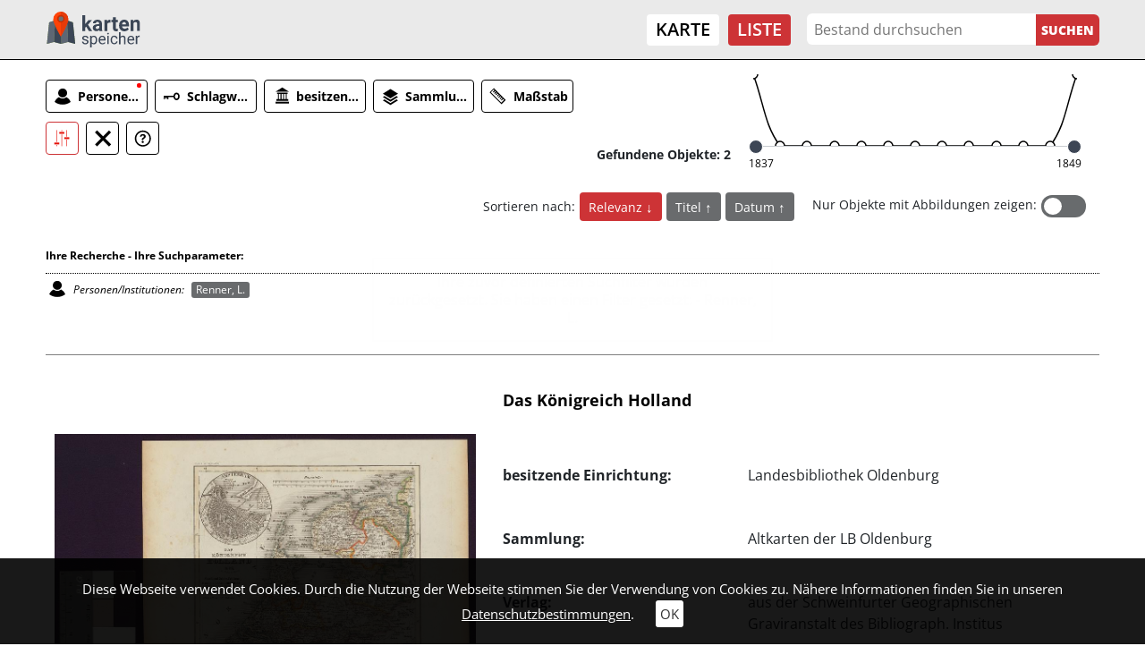

--- FILE ---
content_type: image/svg+xml
request_url: https://kartenspeicher.gbv.de/typo3conf/ext/jo_content/Resources/Public/Images/sprite_portal_white.svg
body_size: 45648
content:
<?xml version="1.0" encoding="utf-8"?>
<!-- Generator: Adobe Illustrator 23.0.6, SVG Export Plug-In . SVG Version: 6.00 Build 0)  -->
<svg version="1.1" id="Ebene_1" xmlns="http://www.w3.org/2000/svg" xmlns:xlink="http://www.w3.org/1999/xlink" x="0px" y="0px"
	 width="2835px" height="2835px" viewBox="0 0 2835 2835" style="enable-background:new 0 0 2835 2835;" xml:space="preserve">
<style type="text/css">
	.st0{display:none;}
	.st1{display:inline;fill:#666666;stroke:#000000;stroke-miterlimit:10;}
	.st2{display:none;fill:#FFFFFF;}
	.st3{display:inline;fill:#FFFFFF;}
	.st4{display:inline;fill:#009EE2;}
	.st5{display:inline;}
	.st6{fill:#FFFFFF;}
</style>
<g class="st0">
	<rect x="612" y="740.6" class="st1" width="1604.6" height="1576.1"/>
</g>
<path class="st2" d="M741.6,2199.5v-28.9h-61.1v61.1h28.9c0.9,16.1,14.2,28.9,30.5,28.9c16.8,0,30.6-13.7,30.6-30.6
	C770.5,2213.7,757.7,2200.4,741.6,2199.5z M683.9,2173.9h54.4v25.5l0,0c-15.5,0.9-28,13.3-28.8,28.8l0,0H684L683.9,2173.9
	L683.9,2173.9z M739.9,2257.2c-14.4,0-26.3-11.3-27.1-25.5h28.8v-28.8c14.2,0.9,25.5,12.7,25.5,27.1
	C767.1,2245,754.9,2257.2,739.9,2257.2z"/>
<g class="st0">
	<path class="st3" d="M828.4,2228.2h25.1v-25.1C840.3,2204.3,829.5,2215,828.4,2228.2z"/>
	<path class="st3" d="M857.2,2200.7v31.2H826c0.7,16,13.8,28.7,29.9,28.7c16.6,0,30-13.4,30-30
		C885.9,2214.5,873.2,2201.4,857.2,2200.7z"/>
	<path class="st3" d="M855.9,2199.3v-28.7h-60v60h28.7C824.6,2213.3,838.6,2199.3,855.9,2199.3z"/>
</g>
<g class="st0">
	<path class="st4" d="M917.5,2203.8h21.3v14.1h14.1v32.3h-35.3L917.5,2203.8L917.5,2203.8L917.5,2203.8z M941.8,2199.5h-28.7v55.2
		h44v-39.6L941.8,2199.5z"/>
	<rect x="923.5" y="2239.6" class="st4" width="23.4" height="4.6"/>
	<rect x="923.5" y="2230.6" class="st4" width="23.4" height="4.6"/>
	<rect x="923.5" y="2221.7" class="st4" width="23.4" height="4.6"/>
	<rect x="923.5" y="2212.7" class="st4" width="10.7" height="4.6"/>
	<path class="st4" d="M987.8,2180.7v22.5l-12-14.4l-13.8,13.5l5.1,6.4c0.3,0.4,0.3,0.9-0.1,1.2c-0.1,0.1-0.4,0.3-0.5,0.3
		s-0.1,0-0.3-0.1c0,0-0.1,0-0.1-0.1c-0.1,0-0.1-0.1-0.3-0.3l-4.8-6.2l0,0l-4.5-5.7l-13.8,12v-29.1L987.8,2180.7L987.8,2180.7
		L987.8,2180.7z M938.6,2221.6h53.3v-45.1h-53.3V2221.6z"/>
	<path class="st4" d="M950.6,2189c2.5,0,4.6-2,4.6-4.6c0-2.5-2-4.6-4.6-4.6c-2.5,0-4.6,2-4.6,4.6S947.9,2189,950.6,2189"/>
</g>
<g class="st0">
	<path class="st5" d="M1031.1,2246.2c-6.3,0.1-11.3-4.8-11.2-11.2c0-5.9,5-10.8,11-10.9c6.3-0.1,11.4,4.9,11.3,11.2
		C1042.1,2241.1,1037.1,2246.1,1031.1,2246.2z"/>
	<path class="st5" d="M1068.9,2216.3c6.5-0.1,11.5,4.5,11.5,10.8c0,6.1-4.7,10.9-10.8,11c-6.4,0.1-11.4-4.6-11.5-10.9
		C1058.1,2221.2,1062.7,2216.5,1068.9,2216.3z"/>
	<path class="st5" d="M1059.8,2185.4c0-6.5,4.7-11.3,11-11.3c6,0,10.8,4.8,10.9,10.9c0.1,6.4-4.8,11.3-11.1,11.2
		C1064.2,2196.1,1059.8,2191.7,1059.8,2185.4z"/>
	<path class="st5" d="M1083.2,2241.2c4.4,0.1,7.8,3.7,7.6,8.2c-0.1,4.4-3.8,7.9-8.1,7.7c-4.4-0.2-7.9-3.8-7.8-8.2
		C1075.1,2244.7,1079,2241,1083.2,2241.2z"/>
	<path class="st5" d="M1044.6,2206c4.6-0.1,8.2,3.2,8.2,7.6c0,4.4-3.5,8-8,8c-4.2,0-7.6-3.3-7.8-7.5
		C1036.7,2209.4,1039.9,2206.1,1044.6,2206z"/>
	<path class="st5" d="M1081.8,2201.5c4.5,0.1,7.9,3.5,7.8,8c-0.1,4.3-3.8,7.9-8.1,7.8c-4.3-0.1-7.9-3.8-7.8-8.1
		C1073.8,2204.8,1077.3,2201.4,1081.8,2201.5z"/>
	<path class="st5" d="M1046,2199.4c-0.4,2.4-1.6,3.9-3.7,3.9c-2.4,0-3.9-1.6-3.7-4.1c0.2-2.2,1.6-3.4,3.9-3.3
		C1044.7,2196.1,1045.7,2197.5,1046,2199.4z"/>
	<path class="st5" d="M1101.1,2233c-0.2,2.3-1.3,3.8-3.6,3.8c-2.4,0-4-1.5-3.9-4c0.1-2.2,1.6-3.5,3.8-3.4
		C1099.7,2229.5,1100.8,2231,1101.1,2233z"/>
	<path class="st5" d="M1058.6,2200.4c-0.2,2.2-1.3,3.6-3.5,3.7c-2.5,0.1-4-1.2-4-3.7c0-2.3,1.5-3.4,3.7-3.4
		C1057,2197,1058.2,2198.3,1058.6,2200.4z"/>
	<path class="st5" d="M1033.1,2216.3c-0.4,2.1-1.7,3.4-3.9,3.4c-2.2,0-3.6-1.3-3.5-3.6c0.1-2.4,1.6-3.9,4-3.7
		C1032,2212.5,1033.1,2214,1033.1,2216.3z"/>
	<path class="st5" d="M1091.9,2222.5c0,2.2-0.9,3.8-3.2,4c-2.5,0.2-4-1.2-4-3.7c0-2.2,1.2-3.6,3.5-3.7
		C1090.5,2219,1091.7,2220.3,1091.9,2222.5z"/>
	<path class="st5" d="M1016.4,2232c-0.2,2.2-1.2,3.7-3.5,3.7c-2.5,0-3.8-1.5-3.7-4c0.1-2.2,1.5-3.5,3.7-3.4
		C1015.2,2228.3,1016.2,2229.8,1016.4,2232z"/>
	<path class="st5" d="M1091.5,2234.2c-0.3,2.2-1.6,3.6-3.8,3.5c-2.4-0.1-3.8-1.7-3.6-4.1c0.2-2.2,1.7-3.4,3.9-3.1
		C1090.2,2230.6,1091.3,2232.1,1091.5,2234.2z"/>
	<path class="st5" d="M1069.1,2206.9c-2.4-0.2-3.8-1.4-3.9-3.6c-0.1-2.2,1.1-3.7,3.3-3.8c2.5-0.2,3.9,1.2,4,3.7
		C1072.5,2205.5,1070.9,2206.4,1069.1,2206.9z"/>
	<path class="st5" d="M1053.6,2184.9c2.1,0.5,3.6,1.6,3.5,3.8c-0.1,2.4-1.7,3.8-4.2,3.5c-2.2-0.2-3.3-1.7-3.1-3.9
		C1050,2186.1,1051.4,2185,1053.6,2184.9z"/>
	<path class="st5" d="M1022,2221.1c0,2.2-1.2,3.7-3.3,3.9c-2.4,0.2-4-1.3-4-3.7c0-2.1,1.4-3.5,3.6-3.5
		C1020.5,2217.7,1021.7,2218.9,1022,2221.1z"/>
	<path class="st5" d="M1100.8,2244c-0.3,2.1-1.4,3.5-3.6,3.7c-2.2,0.1-3.7-1.2-3.8-3.3c-0.2-2.4,1.3-4,3.7-4
		C1099.3,2240.4,1100.4,2241.9,1100.8,2244z"/>
	<path class="st5" d="M1049.4,2233.2c-2.3-0.4-3.7-1.6-3.7-3.8c0.1-2.5,1.6-3.8,4-3.5c2.2,0.2,3.3,1.6,3.1,3.8
		C1052.7,2231.9,1051.2,2232.8,1049.4,2233.2z"/>
	<path class="st5" d="M1090.3,2195.1c-0.4,2.1-1.6,3.6-3.8,3.5c-2.4-0.1-3.8-1.6-3.5-4.1c0.2-2.2,1.7-3.3,3.9-3.1
		S1090.1,2193,1090.3,2195.1z"/>
	<path class="st5" d="M1056.2,2237.2c2.4,0.2,3.7,1.4,3.7,3.7s-1.3,3.6-3.6,3.6c-2.2,0-3.6-1.4-3.6-3.7
		C1052.8,2238.6,1054.2,2237.4,1056.2,2237.2z"/>
	<path class="st5" d="M1069.5,2248.9c-2.2-0.1-3.6-1.2-3.7-3.4s1-3.7,3.3-3.8c2.2-0.1,3.7,1.1,3.8,3.3
		C1073,2247.3,1071.7,2248.5,1069.5,2248.9z"/>
	<path class="st5" d="M1060.7,2207.3c2.3,0.1,3.6,1.3,3.6,3.6s-1.4,3.5-3.6,3.6c-2.3,0-3.6-1.4-3.7-3.6
		C1057,2208.6,1058.4,2207.4,1060.7,2207.3z"/>
</g>
<g class="st0">
	<path class="st3" d="M1187.4,2240.9c0-3.6-2.7-6.4-6.3-6.4c-6.2,0-12.5,0-18.7,0c-3.7,0-6.4,2.7-6.4,6.4c0,1,0,1.9,0,3
		c-4.2,0-8.4,0-12.6,0c0-8.4,0-16.7,0-25.1c4.2,0,8.3,0,12.6,0c0,0.9,0,1.8,0,2.7c0,4,2.7,6.7,6.6,6.7c6.1,0,12.1,0,18.2,0
		c3.9,0,6.6-2.7,6.6-6.6c0-4,0-7.9,0-11.9c0-3.9-2.7-6.6-6.6-6.6c-6.1,0-12.2,0-18.3,0c-3.9,0-6.5,2.7-6.6,6.6c0,0.9,0,1.9,0,2.8
		c-4.3,0-8.4,0-12.5,0c0-5.3,0-10.5,0-15.7c2.1,0,4.2,0,6.3,0c3.5,0,6.2-2.8,6.2-6.3c0-4.2,0-8.4,0-12.6c0-3.5-2.8-6.3-6.2-6.3
		c-6.3,0-12.7,0-19,0c-3.4,0-6.2,2.8-6.2,6.2c0,4.2,0,8.5,0,12.7c0,3,2.1,5.6,5,6c2.1,0.3,4.2,0.1,6.4,0.2c0.4,0,0.8,0,1.2,0
		c0,0.6,0,1,0,1.4c0,16.2,0,32.3,0,48.5c0,2.4,1.2,3.6,3.6,3.6c4.7,0,9.4,0,14.2,0c0.4,0,0.7,0,1.2,0c0,1.1,0,2.1,0,3
		c0,3.7,2.7,6.4,6.4,6.4c6.2,0,12.5,0,18.7,0c3.6,0,6.3-2.8,6.4-6.4C1187.4,2249.1,1187.4,2245,1187.4,2240.9z M1162.3,2209.4
		c6.2,0,12.5,0,18.8,0c0,4.2,0,8.3,0,12.5c-6.3,0-12.5,0-18.8,0C1162.3,2217.7,1162.3,2213.6,1162.3,2209.4z M1130.8,2190.4
		c0-4.1,0-8.3,0-12.5c6.3,0,12.5,0,18.8,0c0,4.2,0,8.3,0,12.5C1143.4,2190.4,1137.1,2190.4,1130.8,2190.4z M1181.1,2253.3
		c-6.2,0-12.4,0-18.8,0c0-4.2,0-8.3,0-12.5c6.2,0,12.5,0,18.8,0C1181.1,2244.9,1181.1,2249.1,1181.1,2253.3z"/>
</g>
<path class="st2" d="M1411,2225.8h-3.6l-1.3-1.2c10.6-12.3,9.2-31-3.1-41.5c-12.3-10.6-31-9.2-41.5,3.1c-2.6,3-4.5,6.4-5.6,9.8
	c-1.5-0.9-2.9-1.8-4.5-2.7c-0.3-0.2-0.5-0.2-0.7,0.1c-3.2,3.2-6.3,6.4-9.5,9.5c-0.1,0.1-0.1,0.2-0.2,0.3c0.8,1.2,1.7,2.5,2.6,3.6
	c0.5,0.8,1.1,1.6,1.6,2.5c0.1,0.2,0.1,0.4,0.1,0.5c-0.3,0.6-0.5,1.3-0.9,1.8c-0.1,0.2-0.3,0.4-0.5,0.5c-2.4,0.5-4.7,1-7.1,1.5
	c-0.1,0-0.2,0-0.3,0c0,4.9,0,9.8,0,14.7c0.5,0.1,1.2,0.3,1.7,0.4c1.8,0.4,3.7,0.7,5.6,1.1c0.3,0.1,0.5,0.3,0.5,0.5
	c0.3,0.5,0.5,1.2,0.5,1.8c0,0.2-0.1,0.5-0.2,0.6c-1.4,2-2.6,4-4,5.9c3.5,3.5,6.9,6.9,10.5,10.5c0.6-0.5,1.5-1,2.2-1.5
	c1.3-0.8,2.5-1.7,3.7-2.6c0.2-0.1,0.5-0.2,0.7-0.1c0.5,0.1,1.2,0.3,1.6,0.5c0.2,0.1,0.4,0.4,0.5,0.5c0.5,2.3,1,4.6,1.5,6.9
	c0,0.1,0,0.2,0,0.3c4.9,0,9.7,0,14.7,0c0.1-0.5,0.3-1.2,0.4-1.7c0.4-1.8,0.7-3.7,1.1-5.6c0.1-0.3,0.3-0.5,0.5-0.5
	c0.5-0.3,1.2-0.5,1.8-0.5c0.2,0,0.5,0.1,0.6,0.2c2,1.4,4,2.6,5.8,4c3.5-3.5,6.9-6.9,10.5-10.5c-0.3-0.5-0.7-1-1.1-1.5
	c-0.8-1.2-1.6-2.4-2.5-3.6c3.5-1.2,6.7-3,9.7-5.6l1.2,1.3v3.6l22.6,22.6l6.7-6.7L1411,2225.8z M1387.9,2209.9
	c0.9,1.6,1.6,3.4,2.1,5.3c0.1,0.2,0.4,0.5,0.5,0.5c1.9,0.4,3.9,0.7,5.8,1c0.2,0,0.3,0.1,0.5,0.2c0,1.4,0,2.8,0,4.2
	c-3.6,3-8.1,4.8-13.1,4.8c-0.6,0-1.3,0-1.9-0.1c0.6-1.6,0.9-3.2,0.9-4.9c0-7.7-6.5-14-14.1-14.1c-1.8,0-3.6,0.4-5.2,1
	c-0.1-0.7-0.2-1.5-0.2-2.3c0-4.9,1.7-9.4,4.6-12.9c1.4,0,2.8,0,4.2,0c0.5,0,0.6,0.1,0.7,0.5c0.4,1.9,0.6,3.9,1,5.8
	c0,0.2,0.3,0.5,0.5,0.5c1.8,0.5,3.6,1.1,5.1,2.1c0.4,0.2,0.5,0.2,0.9,0c1.5-1,3.1-2,4.6-3c0.2-0.1,0.4-0.3,0.5-0.4
	c1.9,1.9,3.7,3.7,5.7,5.7c-0.5,0.7-1,1.6-1.5,2.5s-1.2,1.8-1.7,2.7C1387.8,2209.3,1387.8,2209.7,1387.9,2209.9z M1358.6,2220.7
	c1.5,2.6,3.6,4.9,5.9,7c1.5,1.2,2.9,2.3,4.5,3.2c-0.1,0-0.3,0-0.4,0C1363,2230.9,1358.6,2226.4,1358.6,2220.7
	C1358.6,2220.8,1358.6,2220.7,1358.6,2220.7z M1377.9,2225c-6.5-1.9-11.6-6.9-13.6-13.3c1.3-0.6,2.7-0.9,4.4-0.9
	c5.6,0,10.1,4.5,10.1,10.1C1378.8,2222.3,1378.5,2223.7,1377.9,2225z M1391.2,2237.7c-1.9,1.9-3.8,3.8-5.7,5.7
	c-1.3-0.8-2.6-1.6-3.9-2.6c-1.1-0.8-1.9-0.9-3.1-0.2s-2.6,1.1-4,1.5c-0.4,0.1-0.5,0.3-0.6,0.6c-0.3,1.9-0.6,3.9-1,5.8
	c0,0.2-0.1,0.3-0.1,0.5c-2.6,0-5.4,0-8.1,0c-0.3-1.4-0.5-2.7-0.7-4.1c-0.1-0.7-0.3-1.5-0.5-2.3c-0.1-0.2-0.3-0.5-0.5-0.5
	c-1.8-0.5-3.5-1.1-5-2.1c-0.4-0.3-0.6-0.2-1,0.1c-1.7,1.1-3.4,2.2-5,3.3c-1.9-1.9-3.8-3.8-5.7-5.7c1-1.5,2.1-3.3,3.2-4.9
	c0.3-0.5,0.3-0.8,0-1.3c-0.9-1.5-1.5-3.1-1.9-4.8c-0.1-0.5-0.3-0.6-0.7-0.6c-1.9-0.3-3.8-0.6-5.7-1c-0.3-0.1-0.5-0.1-0.5-0.5
	c0-2.6,0-5.1,0-7.7c1.6-0.3,3.3-0.6,4.9-0.8c1.3-0.2,2.1-0.5,2.4-2c0.3-1.4,1-2.6,1.6-3.8c0.2-0.5,0.2-0.7-0.1-1.1
	c-1.2-1.6-2.5-3.4-3.6-5c1.9-1.9,3.8-3.8,5.7-5.7c1,0.6,2.2,1.4,3.3,2.1c-0.8,4.9-0.5,9.9,1.2,14.7c-0.8,1.8-1.4,3.7-1.3,5.8
	c0,7.7,6.5,14,14.1,14.1c2.2,0,4.3-0.5,6.1-1.5c4.6,1.5,9.6,1.7,14.3,0.9C1389.9,2235.5,1390.6,2236.6,1391.2,2237.7z M1401,2216.3
	c0-0.9,0-1.9,0-2.8c-0.5-0.1-1.2-0.3-1.7-0.4c-1.8-0.4-3.7-0.7-5.6-1.1c-0.3-0.1-0.5-0.3-0.5-0.5c-0.3-0.5-0.5-1.2-0.5-1.8
	c0-0.2,0.1-0.5,0.2-0.6c1.4-2,2.6-4,4-5.9c-3.5-3.5-6.9-6.9-10.5-10.5c-0.6,0.5-1.5,1-2.2,1.5c-1.3,0.8-2.5,1.7-3.7,2.6
	c-0.2,0.1-0.5,0.2-0.7,0.1c-0.5-0.1-1.2-0.3-1.6-0.5c-0.2-0.1-0.4-0.4-0.5-0.5c-0.5-2.3-1-4.6-1.5-6.9c0-0.1,0-0.2,0-0.3
	c-1.2,0-2.5,0-3.6,0c3.3-2.2,7.2-3.5,11.4-3.5c11.3,0,20.4,9.1,20.4,20.4C1404.2,2209.5,1403,2213.2,1401,2216.3z"/>
<path class="st0" d="M1291.8,2225.8h-3.6l-1.3-1.2c10.6-12.3,9.2-31-3.1-41.5c-12.3-10.6-31-9.2-41.5,3.1c-2.6,3-4.5,6.4-5.6,9.8
	c-1.5-0.9-2.9-1.8-4.5-2.7c-0.3-0.2-0.5-0.2-0.7,0.1c-3.2,3.2-6.3,6.4-9.5,9.5c-0.1,0.1-0.1,0.2-0.2,0.3c0.8,1.2,1.7,2.5,2.6,3.6
	c0.5,0.8,1.1,1.6,1.6,2.5c0.1,0.2,0.1,0.4,0.1,0.5c-0.3,0.6-0.5,1.3-0.9,1.8c-0.1,0.2-0.3,0.4-0.5,0.5c-2.4,0.5-4.7,1-7.1,1.5
	c-0.1,0-0.2,0-0.3,0c0,4.9,0,9.8,0,14.7c0.5,0.1,1.2,0.3,1.7,0.4c1.8,0.4,3.7,0.7,5.6,1.1c0.3,0.1,0.5,0.3,0.5,0.5
	c0.3,0.5,0.5,1.2,0.5,1.8c0,0.2-0.1,0.5-0.2,0.6c-1.4,2-2.6,4-4,5.9c3.5,3.5,6.9,6.9,10.5,10.5c0.6-0.5,1.5-1,2.2-1.5
	c1.3-0.8,2.5-1.7,3.7-2.6c0.2-0.1,0.5-0.2,0.7-0.1c0.5,0.1,1.2,0.3,1.6,0.5c0.2,0.1,0.4,0.4,0.5,0.5c0.5,2.3,1,4.6,1.5,6.9
	c0,0.1,0,0.2,0,0.3c4.9,0,9.7,0,14.7,0c0.1-0.5,0.3-1.2,0.4-1.7c0.4-1.8,0.7-3.7,1.1-5.6c0.1-0.3,0.3-0.5,0.5-0.5
	c0.5-0.3,1.2-0.5,1.8-0.5c0.2,0,0.5,0.1,0.6,0.2c2,1.4,4,2.6,5.8,4c3.5-3.5,6.9-6.9,10.5-10.5c-0.3-0.5-0.7-1-1.1-1.5
	c-0.8-1.2-1.6-2.4-2.5-3.6c3.5-1.2,6.7-3,9.7-5.6l1.2,1.3v3.6l22.6,22.6l6.7-6.7L1291.8,2225.8z M1268.8,2209.9
	c0.9,1.6,1.6,3.4,2.1,5.3c0.1,0.2,0.4,0.5,0.5,0.5c1.9,0.4,3.9,0.7,5.8,1c0.2,0,0.3,0.1,0.5,0.2c0,1.4,0,2.8,0,4.2
	c-3.6,3-8.1,4.8-13.1,4.8c-0.6,0-1.3,0-1.9-0.1c0.6-1.6,0.9-3.2,0.9-4.9c0-7.7-6.5-14-14.1-14.1c-1.8,0-3.6,0.4-5.2,1
	c-0.1-0.7-0.2-1.5-0.2-2.3c0-4.9,1.7-9.4,4.6-12.9c1.4,0,2.8,0,4.2,0c0.5,0,0.6,0.1,0.7,0.5c0.4,1.9,0.6,3.9,1,5.8
	c0,0.2,0.3,0.5,0.5,0.5c1.8,0.5,3.6,1.1,5.1,2.1c0.4,0.2,0.5,0.2,0.9,0c1.5-1,3.1-2,4.6-3c0.2-0.1,0.4-0.3,0.5-0.4
	c1.9,1.9,3.7,3.7,5.7,5.7c-0.5,0.7-1,1.6-1.5,2.5s-1.2,1.8-1.7,2.7C1268.7,2209.3,1268.7,2209.7,1268.8,2209.9z M1239.4,2220.7
	c1.5,2.6,3.6,4.9,5.9,7c1.5,1.2,2.9,2.3,4.5,3.2c-0.1,0-0.3,0-0.4,0C1243.8,2230.9,1239.4,2226.4,1239.4,2220.7
	C1239.4,2220.8,1239.4,2220.7,1239.4,2220.7z M1258.7,2225c-6.5-1.9-11.6-6.9-13.6-13.3c1.3-0.6,2.7-0.9,4.4-0.9
	c5.6,0,10.1,4.5,10.1,10.1C1259.6,2222.3,1259.3,2223.7,1258.7,2225z M1272,2237.7c-1.9,1.9-3.8,3.8-5.7,5.7
	c-1.3-0.8-2.6-1.6-3.9-2.6c-1.1-0.8-1.9-0.9-3.1-0.2s-2.6,1.1-4,1.5c-0.4,0.1-0.5,0.3-0.6,0.6c-0.3,1.9-0.6,3.9-1,5.8
	c0,0.2-0.1,0.3-0.1,0.5c-2.6,0-5.4,0-8.1,0c-0.3-1.4-0.5-2.7-0.7-4.1c-0.1-0.7-0.3-1.5-0.5-2.3c-0.1-0.2-0.3-0.5-0.5-0.5
	c-1.8-0.5-3.5-1.1-5-2.1c-0.4-0.3-0.6-0.2-1,0.1c-1.7,1.1-3.4,2.2-5,3.3c-1.9-1.9-3.8-3.8-5.7-5.7c1-1.5,2.1-3.3,3.2-4.9
	c0.3-0.5,0.3-0.8,0-1.3c-0.9-1.5-1.5-3.1-1.9-4.8c-0.1-0.5-0.3-0.6-0.7-0.6c-1.9-0.3-3.8-0.6-5.7-1c-0.3-0.1-0.5-0.1-0.5-0.5
	c0-2.6,0-5.1,0-7.7c1.6-0.3,3.3-0.6,4.9-0.8c1.3-0.2,2.1-0.5,2.4-2c0.3-1.4,1-2.6,1.6-3.8c0.2-0.5,0.2-0.7-0.1-1.1
	c-1.2-1.6-2.5-3.4-3.6-5c1.9-1.9,3.8-3.8,5.7-5.7c1,0.6,2.2,1.4,3.3,2.1c-0.8,4.9-0.5,9.9,1.2,14.7c-0.8,1.8-1.4,3.7-1.3,5.8
	c0,7.7,6.5,14,14.1,14.1c2.2,0,4.3-0.5,6.1-1.5c4.6,1.5,9.6,1.7,14.3,0.9C1270.7,2235.5,1271.4,2236.6,1272,2237.7z M1281.8,2216.3
	c0-0.9,0-1.9,0-2.8c-0.5-0.1-1.2-0.3-1.7-0.4c-1.8-0.4-3.7-0.7-5.6-1.1c-0.3-0.1-0.5-0.3-0.5-0.5c-0.3-0.5-0.5-1.2-0.5-1.8
	c0-0.2,0.1-0.5,0.2-0.6c1.4-2,2.6-4,4-5.9c-3.5-3.5-6.9-6.9-10.5-10.5c-0.6,0.5-1.5,1-2.2,1.5c-1.3,0.8-2.5,1.7-3.7,2.6
	c-0.2,0.1-0.5,0.2-0.7,0.1c-0.5-0.1-1.2-0.3-1.6-0.5c-0.2-0.1-0.4-0.4-0.5-0.5c-0.5-2.3-1-4.6-1.5-6.9c0-0.1,0-0.2,0-0.3
	c-1.2,0-2.5,0-3.6,0c3.3-2.2,7.2-3.5,11.4-3.5c11.3,0,20.4,9.1,20.4,20.4C1285,2209.5,1283.8,2213.2,1281.8,2216.3z"/>
<g>
	<path class="st6" d="M113.8,72.6c-0.2-0.2-4.7-5.8-11.9-11.4C92.1,53.6,82,49.6,72.6,49.6s-19.6,4-29.3,11.5
		c-7.3,5.7-11.8,11.2-12,11.5L30,74.2l1.3,1.6c0.2,0.2,4.7,5.8,11.9,11.4c9.7,7.6,19.9,11.5,29.3,11.5s19.6-4,29.3-11.5
		c7.3-5.6,11.7-11.2,11.9-11.4l1.3-1.6L113.8,72.6z M72.6,93.3c-10,0-18.1-8.6-18.1-19.1s8.1-19.1,18.1-19.1s18.1,8.6,18.1,19.1
		S82.5,93.3,72.6,93.3z M36.7,74.2c1.8-2,5.2-5.5,9.8-9.1c2.1-1.7,4.7-3.4,7.6-5c-2.8,4-4.4,8.8-4.4,14.1s1.6,10.1,4.4,14.1
		c-2.9-1.6-5.4-3.4-7.6-5C41.9,79.7,38.5,76.2,36.7,74.2z M98.7,83.2c-2.1,1.7-4.7,3.4-7.6,5c2.8-4,4.4-8.8,4.4-14.1
		c0-5.3-1.6-10.1-4.4-14.1c2.9,1.6,5.4,3.4,7.6,5c4.6,3.5,8,7.1,9.8,9.1C106.6,76.2,103.2,79.7,98.7,83.2z"/>
	<path class="st6" d="M72.6,60.5c-1.8,0-3.5,0.4-5.1,1c2.7,0.1,4.9,2.3,4.9,5.1c0,2.8-2.3,5.1-5.1,5.1c-2.8,0-5.1-2.3-5.1-5.1
		c0-0.6,0.1-1.1,0.3-1.6c-2.2,2.4-3.6,5.7-3.6,9.2c0,7.6,6.1,13.7,13.7,13.7s13.7-6.1,13.7-13.7S80.1,60.5,72.6,60.5z"/>
</g>
<g>
	<g>
		<polygon class="st6" points="190.8,51.7 187.7,55.7 197.9,63.7 210.4,47.8 206.4,44.6 197,56.5 		"/>
		<path class="st6" d="M222.1,49.1c-3.7-10.5-13.6-17.5-24.6-17.5c-14.4,0-26.1,11.7-26.1,26.1s11.7,26.1,26.1,26.1
			c2.8,0,5.5-0.4,8.2-1.3l0.6-0.2l-0.2-0.6c-0.4-1.3-0.8-2.6-1-3.7l-0.1-0.7l-0.6,0.2c-2.2,0.7-4.5,1.1-6.8,1.1
			c-11.6,0-21-9.4-21-21s9.4-21,21-21c9,0,17,5.8,19.9,14.4l0.2,0.7l0.6-0.3c1.1-0.6,2.3-1.1,3.5-1.6l0.6-0.2L222.1,49.1z"/>
	</g>
	<path class="st6" d="M230.6,51.7c-12.5,0-22.6,10.1-22.6,22.6s22.6,42.3,22.6,42.3s22.6-29.9,22.6-42.3S243.1,51.7,230.6,51.7z
		 M230.6,86c-6.4,0-11.7-5.2-11.7-11.7c0-6.4,5.2-11.7,11.7-11.7c6.4,0,11.7,5.2,11.7,11.7C242.2,80.8,237,86,230.6,86z"/>
</g>
<path class="st6" d="M357.9,31.7c-16.4,0-29.6,13.3-29.6,29.6s29.6,55.4,29.6,55.4s29.6-39.1,29.6-55.4S374.2,31.7,357.9,31.7z
	 M357.9,76.5c-8.4,0-15.3-6.8-15.3-15.3S349.4,46,357.9,46c8.4,0,15.3,6.8,15.3,15.3S366.3,76.5,357.9,76.5z"/>
<g>
	<path class="st6" d="M499.1,31.7c-23.4,0-42.5,19.1-42.5,42.5s19.1,42.5,42.5,42.5s42.5-19.1,42.5-42.5S522.6,31.7,499.1,31.7z
		 M499.1,108.9c-19.2,0-34.8-15.6-34.8-34.8s15.6-34.8,34.8-34.8s34.8,15.6,34.8,34.8S518.3,108.9,499.1,108.9z"/>
	<polygon class="st6" points="498.5,72.7 488.3,64.7 483.5,70.8 499.8,83.5 519.9,57.8 513.8,53.1 	"/>
</g>
<g>
	<rect x="748.9" y="90.3" class="st6" width="64.4" height="9.5"/>
	<rect x="748.9" y="73.4" class="st6" width="64.4" height="9.5"/>
	<rect x="748.9" y="56.6" class="st6" width="64.4" height="9.5"/>
	<rect x="748.9" y="107.2" class="st6" width="34.8" height="9.5"/>
	<path class="st6" d="M755.4,49.3c4,0,6.3-3.2,6.3-8.9c0-5.4-2.3-8.7-6.1-8.7c-3.9,0-6.3,3.4-6.3,8.9
		C749.3,46,751.6,49.3,755.4,49.3z M752.8,40.5c0-2.6,0.5-4.6,1.4-5.5c0.4-0.4,0.8-0.6,1.3-0.6c1.7,0,2.6,2.1,2.6,6
		s-0.9,6.1-2.6,6.1c-0.5,0-0.9-0.2-1.3-0.6C753.2,45,752.8,43.1,752.8,40.5z"/>
	<path class="st6" d="M770.8,49.3c4,0,6.3-3.2,6.3-8.9c0-5.4-2.3-8.7-6.1-8.7c-3.9,0-6.3,3.4-6.3,8.9C764.7,46,767,49.3,770.8,49.3z
		 M769.6,35c0.4-0.4,0.8-0.6,1.3-0.6c1.7,0,2.6,2.1,2.6,6s-0.9,6.1-2.6,6.1c-0.5,0-0.9-0.2-1.3-0.6c-0.9-0.9-1.4-2.8-1.3-5.4
		C768.2,37.9,768.7,35.9,769.6,35z"/>
	<polygon class="st6" points="783.8,35.2 783.8,49 787.3,49 787.3,31.9 784.4,31.9 780.2,34 780.8,36.8 	"/>
	<path class="st6" d="M796.4,49.3c4,0,6.3-3.2,6.3-8.9c0-5.4-2.3-8.7-6.1-8.7c-3.9,0-6.3,3.4-6.3,8.9
		C790.4,46,792.6,49.3,796.4,49.3z M793.9,40.5c0-2.6,0.5-4.6,1.4-5.5c0.4-0.4,0.8-0.6,1.3-0.6c1.7,0,2.6,2.1,2.6,6
		s-0.9,6.1-2.6,6.1c-0.5,0-0.9-0.2-1.3-0.6C794.3,45,793.9,43.1,793.9,40.5z"/>
	<polygon class="st6" points="809.5,35.2 809.5,49 812.9,49 812.9,31.9 810.1,31.9 805.8,34 806.4,36.8 	"/>
</g>
<path class="st6" d="M940.9,58V31.7h-59v59h26.3c1.7,14.8,14.2,26.1,29.3,26.1c16.2,0,29.5-13.2,29.5-29.5
	C967,72.2,955.7,59.7,940.9,58z M908.3,83.8h-19.5V38.4h45.4v19.5C920.6,59.5,909.8,70.2,908.3,83.8z M937.6,109.9
	c-11.3,0-20.8-8.3-22.5-19.3H941V64.8c11,1.6,19.3,11.2,19.3,22.5C960.3,99.7,950.1,109.9,937.6,109.9z"/>
<g>
	<path class="st6" d="M1082.3,60V31.7h-56.7v56.7h28.3C1054,72.7,1066.7,60,1082.3,60z"/>
	<path class="st6" d="M1082.3,60v28.4H1054c0,15.6,12.7,28.3,28.4,28.3c15.6,0,28.3-12.7,28.3-28.3C1110.7,72.7,1098,60,1082.3,60z"
		/>
</g>
<g>
	<polygon class="st6" points="651.7,74.8 649.2,77.3 646.7,74.8 645.3,76.2 647.8,78.7 645.3,81.2 646.7,82.6 649.2,80.1 
		651.7,82.6 653.1,81.2 650.6,78.7 653.1,76.2 	"/>
	<path class="st6" d="M663.2,48.1c0-7.7-6.3-14-14-14s-14,6.3-14,14s14,26.3,14,26.3S663.2,55.8,663.2,48.1z M642,48.1
		c0-4,3.2-7.2,7.2-7.2s7.2,3.2,7.2,7.2s-3.2,7.2-7.2,7.2S642,52.1,642,48.1z"/>
	<path class="st6" d="M673.1,66.5l-0.2-0.7l-10.7-5.2l-0.1,0.3c-0.5,0.9-1.1,1.9-1.7,3l-0.2,0.3l9.2,4.5l8.4,35.8l-16-7.8L658.4,67
		l-0.5,0.7c-0.9,1.4-1.9,2.9-2.9,4.3l-0.1,0.1l2.9,24.5l-19.4,8.2l1.1-36.4l1.1-0.5l-0.2-0.3c-0.6-0.9-1.2-1.9-1.8-2.9l-0.1-0.2
		l-0.4,0.2l-13.3-13.3L610,66.1l-11.3,48.1l21-20.5l16.1,16.5l24.1-10.1l23.8,11.6L673.1,66.5z M617.8,90l-12.1,11.8l7.9-33.6
		l8.4-8.3L617.8,90z M634.4,103.1l-12.6-12.9l4.4-31.7l9.3,9.4L634.4,103.1z"/>
</g>
<g>
	<polygon class="st6" points="1349.3,31.7 1313.8,54.3 1384.8,54.3 	"/>
	<path class="st6" d="M1318.3,93.5v9.5h62v-9.5h-7.8V65.8h4.6v-7.3h-55.5v7.3h4.7v27.7H1318.3z M1358.8,65.8h8.5v27.7h-8.5V65.8z
		 M1345.1,65.8h8.5v27.7h-8.5V65.8z M1331.5,65.8h8.5v27.7h-8.5V65.8z"/>
	<rect x="1313.7" y="107.2" class="st6" width="70.8" height="9.5"/>
</g>
<g>
	<path class="st6" d="M1446.1,37.4V111h85V37.4H1446.1z M1523.3,45.2V80L1503,59.9l-22,21.8l10.5,10.4c0.5,0.5,0.7,1.1,0.7,1.7
		c0,0.7-0.3,1.3-0.7,1.7c-0.5,0.5-1.1,0.7-1.7,0.7c-0.7,0-1.3-0.3-1.7-0.7l-18-17.9l-16.1,16V45.2H1523.3z"/>
	<ellipse class="st6" cx="1465.7" cy="61.6" rx="6" ry="6"/>
</g>
<path class="st6" d="M1651.8,85.2l21.1-20.6l-29.4-4.3l-0.1-0.2l-13.1-26.5l-13.1,26.6l-29.4,4.3l21.3,20.7v0.2l-5,29.1l26.3-13.8
	l26.3,13.8L1651.8,85.2L1651.8,85.2z M1630.5,92.1l-16.1,8.5l3.1-17.9l-13-12.7l18-2.6l8-16.3l8,16.3l18,2.6l-13,12.7l3.1,17.9
	L1630.5,92.1z"/>
<polygon class="st6" points="1815.1,42.6 1804.2,31.7 1772.6,63.2 1741.1,31.7 1730.1,42.6 1761.7,74.2 1730.1,105.7 1741.1,116.7 
	1772.6,85.1 1804.2,116.7 1815.1,105.7 1783.6,74.2 "/>
<g>
	<polygon class="st6" points="1740.8,178.3 1730.9,188.3 1759.5,216.9 1730.9,245.5 1740.8,255.5 1779.4,216.9 	"/>
	<polygon class="st6" points="1777.3,178.3 1767.4,188.3 1796,216.9 1767.4,245.5 1777.3,255.5 1815.9,216.9 	"/>
</g>
<polygon class="st6" points="2238.6,50.2 2231,42.6 2183.1,90.6 2161.2,68.7 2153.6,76.3 2175.5,98.2 2183.1,105.7 2190.7,98.2 "/>
<g>
	<path class="st6" d="M1941.8,65.4h-5.4l-5.9,6h7.7h0.2l0.1,0.2l5.4,10.1l0.2,0.5h-0.5h-16.2l-4.2,4.4l-0.1,0.1h-0.1h-17.7h-0.1
		l-0.1-0.1l-3.8-4l-0.4-0.4h-16.2h-0.5l0.2-0.5l5.4-10.1l0.1-0.2h0.2h7.7l-5.5-5.7l-0.3-0.3h-5.4l-8.5,15.7v35.5h72.5V81.4
		L1941.8,65.4z M1944.4,88.3v22.2v0.3h-0.3h-60.2h-0.3v-0.3V88.3V88h0.3h14.3h0.1l0.1,0.1l3.8,4l0.4,0.4h22.7l4.2-4.4l0.1-0.1h0.1
		h14.3h0.3L1944.4,88.3L1944.4,88.3z"/>
	<path class="st6" d="M1893.2,36.3c11.2,5.9,11.2,11.9,11.2,21.9v0.9h-5c-1,0-1.8,0.6-2.2,1.4c-0.4,0.9-0.3,2,0.4,2.6l15,17.5
		c0.5,0.5,1.1,0.8,1.8,0.8c0.7,0,1.4-0.3,1.8-0.8l15-17.5l0.2-0.4c0.1-0.3,0.3-0.7,0.3-1.2c0-0.3-0.1-0.6-0.2-0.8l-0.1-0.2
		c-0.4-0.9-1.3-1.4-2.2-1.4h-5.2l-0.1-0.6c-1.2-15.5-11.7-24.9-29.5-26.7c-1.2-0.1-2.3,0.6-2.6,1.7
		C1891.6,34.5,1892.1,35.7,1893.2,36.3z M1906,41l-1.2-1.9l2,1c8.2,4,13,12.5,12.3,21.6c0,1.3,1.1,2.3,2.4,2.3h2.2l-9.5,11.2
		l-9.7-11.3h2.2c1.3,0,2.4-1.1,2.4-2.4v-3.2C1909.1,51.7,1909.1,46,1906,41z"/>
</g>
<g>
	<path class="st6" d="M2090.3,34.5L2090.3,34.5h-45.5c-6.1,0-11.1,4.9-11.1,11v6c0.4,0.1,0.8,0.3,1.2,0.4l0.2,0.1
		c0.7,0.3,1.4,0.5,2.2,0.8c0.4,0.1,0.8,0.3,1.1,0.5v-7.8c0-3.5,2.9-6.3,6.4-6.3h38.2c-1.3,1.8-2,4.1-2,6.3v57.3
		c0,3.5-2.9,6.3-6.4,6.3s-6.4-2.8-6.4-6.3v-1.7v-0.6h-0.6h-29.2v-6.7c-1.7-0.5-3.3-1.1-4.7-1.7v0.3v8.1h-9.9h-0.6v0.6v1.7
		c0,6.1,5,11,11.1,11h1.8h35h3.5c6.1,0,11.1-4.9,11.1-11V45.5c0-3.3,2.6-6.3,5.4-6.3c2.3,0,3.6,1.9,3.8,3.9h-12.7v4.7h17.4v-4.1
		C2099.6,38.6,2095.5,34.5,2090.3,34.5z M2036,109.1h-1.8c-2.6,0-5-1.6-5.9-4h35.3c0.3,1.4,0.9,2.8,1.8,4H2036z"/>
	<path class="st6" d="M2053.9,93.4l0.7,0.2l2.6,1.7h4.9l-4.8-4.7v-0.2c1-7.2-3.6-19.6-9.6-25.9l-2.5-2.6l-0.3,1.1l-0.4-0.5
		c-1-1.3-2.2-2.5-3.7-3.5c-1.7-1-3.4-1.8-5.1-2.5c-0.7-0.2-1.3-0.5-2-0.7l-0.4-0.1c-5.5-2-10.3-3.7-14.1-8.1l-2.2-2.5l-1.3,3.1
		c-1.6,3.9-1.7,9.1-0.3,15c0.6,1.7,1.2,3,1.9,4.2l0.3,0.5h-1.1l1.3,2.9c1.6,3.5,3.7,6.6,4.9,8.1c2.9,3.6,5.6,4.9,7.3,5.5l0.8,0.3
		l-1.6,0.6l3.8,2.2C2037.3,89.8,2048.1,92.3,2053.9,93.4z M2026.1,76.3c-0.7-0.9-1.7-2.3-2.7-4l-0.3-0.5h6.2l-5.5-3.9
		c-1.9-1.4-3.1-2.2-4.3-5.9c-0.8-3.2-1-6.1-0.8-8.6l0.1-0.6l0.4,0.4c3.8,3.1,8.2,4.6,12.7,6.3c0.8,0.3,1.6,0.6,2.3,0.9
		c1.5,0.6,3,1.3,4.3,2.1c2.9,2.1,3.8,4.3,4.4,5.8c0.1,0.3,0.3,0.6,0.4,0.9l1.6,3.5l1.7-2.9l0.3,0.4c3.7,5.3,5.6,11.7,6.2,15.6
		l0.1,0.9l-24.1-23.9l-2.9,2.9l0.2,0.2l22.6,22.4l-1-0.3c-2.4-0.6-5.8-1.4-8.7-2.4l-0.5-0.2l2.3-2.3l-3.2-1
		c-1.2-0.4-2.4-0.6-3.5-0.9C2031.2,80.5,2029.1,80.1,2026.1,76.3z"/>
</g>
<g>
	<rect x="2732.1" y="102.3" class="st6" width="29.4" height="4.9"/>
	<rect x="2732.1" y="92.4" class="st6" width="29.4" height="4.9"/>
	<rect x="2732.1" y="82.5" class="st6" width="29.4" height="4.9"/>
	<rect x="2732.1" y="73" class="st6" width="14.7" height="4.9"/>
	<path class="st6" d="M2804.3,31.7h-53.4v24.2h-28.3v60.9h48.5v-39h33.1L2804.3,31.7L2804.3,31.7z M2766.5,111.7h-38.9V60.6h23.3
		v17.3h15.6L2766.5,111.7L2766.5,111.7z M2799.3,58.4l-12.7-12.6l-13.8,13.7l6.6,6.6c0.3,0.3,0.5,0.7,0.5,1.1s-0.2,0.8-0.5,1.1
		c-0.3,0.3-0.7,0.4-1.1,0.4c-0.4,0-0.8-0.2-1.1-0.4L2765.9,57l-5.4,5.3l-4.7,4.8V36.6h43.5V58.4z"/>
	<path class="st6" d="M2763.2,50.6c2.1,0,3.8-1.7,3.8-3.7c0-2.1-1.7-3.7-3.8-3.7s-3.8,1.7-3.8,3.7
		C2759.4,48.9,2761.1,50.6,2763.2,50.6z"/>
</g>
<polygon class="st6" points="2665.8,80.5 2665.8,67.9 2629.5,67.9 2629.5,31.7 2617,31.7 2617,67.9 2580.7,67.9 2580.7,80.5 
	2617,80.5 2617,116.7 2629.5,116.7 2629.5,80.5 "/>
<g>
	<polygon class="st6" points="102.5,217.2 95.8,210.5 81.3,225 81.3,174.4 71.9,174.4 71.9,225 57.5,210.5 50.8,217.2 76.6,243 	"/>
	<rect x="50.8" y="250" class="st6" width="51.4" height="9.4"/>
</g>
<g>
	<rect x="172.4" y="239.2" class="st6" width="85" height="17.5"/>
	<rect x="172.4" y="208.2" class="st6" width="85" height="17.5"/>
	<rect x="172.4" y="177.2" class="st6" width="85" height="17.5"/>
</g>
<g>
	<rect x="360.9" y="198.8" class="st6" width="36.9" height="13.4"/>
	<rect x="360.9" y="175.1" class="st6" width="36.9" height="13.3"/>
	<rect x="312.7" y="175.1" class="st6" width="37" height="37"/>
	<rect x="360.9" y="245.3" class="st6" width="36.9" height="13.4"/>
	<rect x="360.9" y="221.7" class="st6" width="36.9" height="13.3"/>
	<rect x="312.7" y="221.7" class="st6" width="37" height="37"/>
</g>
<g>
	<rect x="643.8" y="198.8" class="st6" width="36.9" height="13.4"/>
	<rect x="643.8" y="175.1" class="st6" width="36.9" height="13.3"/>
	<rect x="595.6" y="175.1" class="st6" width="37" height="37"/>
	<rect x="595.6" y="221.7" class="st6" width="36.9" height="13.4"/>
	<rect x="595.6" y="245.3" class="st6" width="36.9" height="13.3"/>
	<rect x="643.7" y="221.7" class="st6" width="37" height="37"/>
</g>
<g>
	<rect x="455.7" y="174.4" class="st6" width="36.8" height="37.3"/>
	<rect x="455.7" y="222.1" class="st6" width="36.8" height="37.3"/>
	<rect x="503.9" y="174.4" class="st6" width="36.8" height="37.3"/>
	<rect x="503.9" y="222.1" class="st6" width="36.8" height="37.3"/>
</g>
<path class="st6" d="M1092.8,194.8l-16.8,8.4v11.6l-6.8,3.4V180c0-0.5-0.3-1-0.7-1.3c-0.1-0.1-0.2-0.1-0.4-0.2l0,0l0,0l0,0l-11.1-4
	c-0.4-0.1-0.8-0.1-1.2,0l-28.9,11.9c-0.6,0.3-1,0.8-1,1.5v58.9c0,0.7,0.4,1.3,1.1,1.5l11.1,4c0,0,0,0,0.1,0c0.2,0.1,0.3,0.1,0.5,0.1
	c0.1,0,0.3,0,0.4-0.1h0.1c0.1,0,0.1,0,0.2-0.1l6.5-3.4v5.7l12.4,4.9l46.8-24.7v-34.9L1092.8,194.8z M1048,233.1
	c0.4-1.8,0.2-15.2,0.1-27.6c0-3-0.1-5.3-0.1-5.9c0-2-0.6-6.9-0.9-9.4l1.3-0.5c0.3,3.8,0.8,11.7,1.3,13.6c0.5,2.2,1.7,27.1,1.6,28.4
	l0,0c0,0.4,0.3,0.8,0.7,0.8c0,0,0,0,0.1,0c0.4,0,0.7-0.3,0.8-0.7l0,0l0,0c0.1-1.5,0.2-4.4,0.4-7.9c0.4-7.9,0.9-19.8,1.3-21.5
	c0.5-2.1,1.8-11.9,2-16.1l2.7-1.1c-0.3,3.5-0.7,10.4-0.4,15.3c0.4,6.3-0.1,13.6-0.5,17c-1.1,8.8-1.6,13.5-1.5,14.6
	c0.1,0.6-0.1,2.1-0.3,3.7l-8.6,4.4C1047.8,237.3,1047.7,234.2,1048,233.1z M1058.8,178.5l4.3,1.6l-6.4,2.6c1.2-1.1,1.9-2.3,2-3.5
	C1058.8,179,1058.8,178.8,1058.8,178.5z M1062.4,200.8c-0.4,2.1,0,11.6,0.4,20.6l-1.7,0.8v11.2l-2.9,1.5c0.1-1.3,0.2-2.4,0.2-3
	c-0.1-0.7,0.2-3.7,1.5-14.4c0.4-3.4,0.9-10.7,0.5-17.2c-0.3-5.2,0.2-12.8,0.4-15.9l1.9-0.8C1062.9,188.3,1062.9,198.6,1062.4,200.8z
	 M1072.7,237.1l-8.3-3.4v-8.9l8.3,3.4V237.1z M1054.9,187c-0.3,4.2-1.4,13-1.9,15.1c-0.3,1.2-0.6,6.2-0.9,13
	c-0.3-5.7-0.6-11-0.9-12.1c-0.4-1.9-1.1-10.5-1.3-13.9L1054.9,187z M1063.2,236.1l7.5,3.1l-12.4,6.5l-7.7-3L1063.2,236.1z
	 M1059.1,246.9l25.4-13.2v8.2l-25.4,13.4V246.9z M1074.2,237.3v-9.2L1102,214v8.9L1074.2,237.3z M1079.3,205.8l8.5,3.5v9.3l-8.5-3.2
	V205.8z M1102,212.2l-12.5,6.4v-9.5l12.5-6.5V212.2z M1093,198.4l7.8,3.2l-12.2,6.3l-8-3.3L1093,198.4z M1078.6,217.2l7.9,3
	l-13.1,6.7l-7.7-3.2L1078.6,217.2z M1064.3,220.7c-0.3-6.5-0.8-17.6-0.4-19.6c0.5-2.5,0.5-13.8,0.4-18l1.6-0.7v37.5L1064.3,220.7z
	 M1056.6,177.7l0.5,0.2c0.1,0.3,0.2,0.7,0.2,1.1c-0.2,1.5-2,4.4-11.9,8c-3.5,0.4-6.6-0.4-8.6-1.2l2.2-0.9c1.3,0.3,3.3,0.6,5.3,0.6
	c2.2,0,4.4-0.4,5.7-1.8c1.7-1.8,2.3-3.3,2.4-4.4L1056.6,177.7z M1041.6,183.9l8.9-3.7c-0.3,0.7-0.8,1.6-1.8,2.6
	C1047.3,184.3,1044.3,184.3,1041.6,183.9z M1034.6,186.8c1.5,0.7,4.3,1.7,7.6,1.9l-3.6,1.5l-6.6-2.4L1034.6,186.8z M1034.4,192.1
	l2.7,1v55.4l-1.3-0.5c-0.8-14.2-1.3-19.5-1.7-23c-0.3-2.6-0.4-4.3-0.6-7.8C1033.3,210.2,1034,197,1034.4,192.1z M1032.8,191.5
	c-0.3,4.5-1.1,18.4-0.8,25.7c0.1,3.6,0.3,5.4,0.6,7.9c0.3,3.4,0.8,8.6,1.6,22.3l-2.2-0.8c-0.2-4.9-0.9-20.5-2.7-28.5v-28
	L1032.8,191.5z M1029.2,229.1c0.6,6.6,1,13.6,1.1,17l-1.1-0.4V229.1z M1040.3,193l0.5-0.2c0.7,2.2,1.8,6.3,2.4,9.6
	c0.5,3,0,8.7-0.4,14.8c-0.3,3.3-0.5,6.7-0.6,9.8c-0.3,7,0.6,16.3,0.9,19.8l-2.7,1.4V193H1040.3z M1044.5,246
	c-0.4-3.9-1.1-12.5-0.8-19c0.1-3.1,0.4-6.4,0.6-9.7c0.5-6.2,0.9-12,0.4-15.2c-0.6-3.4-1.8-7.7-2.5-9.9l3.4-1.4
	c0.3,2.6,0.8,7,0.8,8.8c0,0.6,0,2.9,0.1,6c0.1,8.3,0.3,25.4,0,27.2c-0.3,1.4-0.1,5.1,0.1,8.2l-0.5,0.3v4L1044.5,246z M1049.2,243.7
	l8.3,3.3v8.6l-8.3-3.3V243.7z M1086,241.2V233l15.9-8.3v8.1L1086,241.2z"/>
<g>
	<path class="st6" d="M1191.7,217.5c3.8,2.6,8.3,4.1,13.3,4.1c4.9,0,9.5-1.5,13.3-4.1c6.3-4.3,10.4-11.4,10.4-19.5
		c0-13-10.6-23.6-23.6-23.6s-23.6,10.6-23.6,23.6C1181.3,206.1,1185.4,213.3,1191.7,217.5z"/>
	<path class="st6" d="M1224.3,220c-0.9,0.8-1.9,1.6-2.9,2.3c-4.9,3.3-10.5,5.1-16.5,5.1c-5.9,0-11.6-1.8-16.4-5.1
		c-1-0.7-2-1.5-2.9-2.3c-10.6,5.1-18.9,14.2-22.9,25.3c11.8,8.9,26.5,14.1,42.3,14.1c15.9,0,30.5-5.3,42.3-14.1
		C1243.2,234.1,1234.9,225,1224.3,220z"/>
</g>
<polygon class="st6" points="1641.2,184.9 1632.9,193.1 1650.9,211.1 1588.2,211.1 1588.2,222.7 1650.9,222.7 1632.9,240.7 
	1641.2,248.9 1673.2,216.9 "/>
<g>
	<path class="st6" d="M1198,84.3h19.8V64.5C1207.4,65.4,1198.9,73.9,1198,84.3z"/>
	<path class="st6" d="M1222.8,60.1v29.5h-29.5c0.7,15.1,13.1,27.1,28.3,27.1c15.7,0,28.4-12.7,28.4-28.3
		C1249.9,73.1,1237.8,60.7,1222.8,60.1z"/>
	<path class="st6" d="M1221.5,58.8V31.7h-56.7v56.7h27.1C1191.9,72,1205.2,58.8,1221.5,58.8z"/>
</g>
<path class="st6" d="M1488.7,335.8v-20.5h-30.6v20.5h12.9v53.7h20.7v7.8h30.6v-20.5h-30.6v7.8h-15.9v-24.5h15.9v7.8h30.6v-20.4
	h-30.6v7.8h-15.9v-19.5L1488.7,335.8L1488.7,335.8z M1496.6,381.8h20.9v10.8h-20.9V381.8z M1496.6,352.4h20.9v10.8h-20.9V352.4z
	 M1463,331v-10.8h20.9V331H1463z"/>
<path class="st6" d="M2520.6,47.4l-13.3-13.3c-3.2-3.2-8.4-3.3-11.6-0.1l0,0l-48.4,48.3l-1,1l-8.4,33.4l33.4-8.4l3.1-3.2l46.2-46.2
	C2523.8,55.8,2523.8,50.6,2520.6,47.4z M2493.1,46l6.8,6.8L2462.6,90l-6.8-6.8L2493.1,46z M2450.9,109.2l-5.3-5.6l4.2-16.9
	l18.2,18.2L2450.9,109.2z M2471.4,98.8l-6.8-6.8l37.3-37.3l6.8,6.8L2471.4,98.8z"/>
<path class="st6" d="M1364.8,354l-17.7-25.4l-17.7,25.4l-24.8-20.2l10.5,50.2h32h32l10.5-50.2L1364.8,354z M1373.2,376.8h-26.1H1321
	l-5.1-24.4l8.9,7.2l6.1,4.9l4.5-6.4l11.7-16.8l11.7,16.8l4.5,6.4l6.1-4.9l8.9-7.2L1373.2,376.8z"/>
<g id="Gruppe_49" transform="translate(-280.269 -401.192)">
	<path id="Pfad_24" class="st6" d="M2802.3,610.6l-7.2,0.3c-0.2-4.3-0.7-8.5-1.7-12.7c-0.6-2.9-1.7-5.6-3.2-8.1
		c-1.2-1.9-2.8-3.3-4.8-4.2c-2.1-0.8-4.4-1.2-6.7-1.2h-10.3v63.7c0,3.5,3.4,5.2,10.2,5.2v6.5H2741v-6.5c6.7,0,10.1-1.7,10.1-5.2
		v-63.7h-10.3c-2.3-0.1-4.6,0.4-6.7,1.2c-2,0.9-3.7,2.3-4.8,4.2c-1.5,2.5-2.6,5.2-3.2,8.1c-0.9,4.2-1.5,8.4-1.6,12.7l-7.2-0.3V576
		h85V610.6z"/>
</g>
<polygon class="st6" points="1903,174.4 1892,185.3 1923.6,216.9 1892,248.5 1903,259.4 1945.5,216.9 "/>
<g>
	<polygon class="st6" points="2043.1,199.2 2060.8,216.9 2043.1,234.6 2049.2,240.8 2073.1,216.9 2049.2,193.1 	"/>
	<path class="st6" d="M2054.3,174.4c-23.4,0-42.5,19.1-42.5,42.5s19.1,42.5,42.5,42.5c23.4,0,42.5-19.1,42.5-42.5
		S2077.8,174.4,2054.3,174.4z M2054.3,251.7c-19.2,0-34.8-15.6-34.8-34.8s15.6-34.8,34.8-34.8c19.2,0,34.8,15.6,34.8,34.8
		S2073.5,251.7,2054.3,251.7z"/>
</g>
<g>
	<polygon class="st6" points="2341.1,192.5 2333.9,192.5 2333.9,213.3 2313.1,213.3 2313.1,220.5 2333.9,220.5 2333.9,241.3 
		2341.1,241.3 2341.1,220.5 2361.9,220.5 2361.9,213.3 2341.1,213.3 	"/>
	<path class="st6" d="M2337.5,174.4c-23.4,0-42.5,19.1-42.5,42.5s19.1,42.5,42.5,42.5s42.5-19.1,42.5-42.5S2361,174.4,2337.5,174.4z
		 M2337.5,251.7c-19.2,0-34.8-15.6-34.8-34.8s15.6-34.8,34.8-34.8s34.8,15.6,34.8,34.8S2356.7,251.7,2337.5,251.7z"/>
</g>
<g>
	<rect x="2601.3" y="352.8" class="st6" width="42.2" height="7.2"/>
	<path class="st6" d="M2622.4,313.9c-23.4,0-42.5,19.1-42.5,42.5s19.1,42.5,42.5,42.5s42.5-19.1,42.5-42.5
		C2665,332.9,2645.9,313.9,2622.4,313.9z M2622.4,391.1c-19.2,0-34.8-15.6-34.8-34.8c0-19.2,15.6-34.8,34.8-34.8
		s34.8,15.6,34.8,34.8C2657.2,375.6,2641.6,391.1,2622.4,391.1z"/>
</g>
<g>
	<polygon class="st6" points="2207.8,197.1 2193.1,211.8 2178.4,197.1 2173.3,202.2 2188,216.9 2173.3,231.6 2178.4,236.7 
		2193.1,222 2207.8,236.7 2212.9,231.6 2198.2,216.9 2212.9,202.2 	"/>
	<path class="st6" d="M2193.1,174.4c-23.4,0-42.5,19.1-42.5,42.5s19.1,42.5,42.5,42.5s42.5-19.1,42.5-42.5
		S2216.6,174.4,2193.1,174.4z M2193.1,251.7c-19.2,0-34.8-15.6-34.8-34.8s15.6-34.8,34.8-34.8s34.8,15.6,34.8,34.8
		S2212.3,251.7,2193.1,251.7z"/>
</g>
<g>
	<path class="st6" d="M1330.8,216.5c3.1,2.1,6.8,3.3,10.8,3.3s7.7-1.2,10.8-3.3c5.1-3.5,8.4-9.3,8.4-15.9c0-10.6-8.6-19.2-19.2-19.2
		s-19.2,8.6-19.2,19.2C1322.4,207.2,1325.7,213,1330.8,216.5z"/>
	<path class="st6" d="M1365.5,245.4l-3.5-11h-5.3l-5.8,18h4.4l1.1-3.7l0,0l0.1-0.4h1.3h4.2l1.2,4.1h4.7L1365.5,245.4L1365.5,245.4z
		 M1357.2,245.2l1.9-6.8h0.2l1.9,6.8H1357.2z"/>
	<path class="st6" d="M1354.2,230.9h2.5h5.3h2.5l0.8,2.4l2,6.4h1.1h6.8v-1.8V237c-3.5-8.1-9.9-14.8-17.9-18.6
		c-0.7,0.7-1.5,1.3-2.4,1.8c-4,2.7-8.6,4.1-13.4,4.1s-9.4-1.4-13.4-4.1c-0.8-0.6-1.6-1.2-2.4-1.8c-8.6,4.1-15.4,11.6-18.7,20.6
		c9.6,7.2,21.5,11.5,34.5,11.5c2.1,0,4.3-0.1,6.3-0.4l5.5-16.9L1354.2,230.9z"/>
	<polygon class="st6" points="1368.5,243.2 1368.4,243.2 1368.4,246.9 1376.8,246.9 1376.8,243.2 1369.9,243.2 	"/>
	<polygon class="st6" points="1383.8,249 1383.8,248.8 1391.9,237.2 1391.9,234.4 1378.7,234.4 1378.7,237.9 1386.7,237.9 
		1386.7,238.1 1378.5,249.7 1378.5,252.4 1392.2,252.4 1392.2,249 	"/>
</g>
<g>
	<path class="st6" d="M1471.1,212.1c3.1,2.1,6.8,3.3,10.7,3.3c4,0,7.7-1.2,10.7-3.3c5.1-3.4,8.4-9.2,8.4-15.8
		c0-10.6-8.6-19.1-19.1-19.1s-19.1,8.6-19.1,19.1C1462.7,202.8,1466,208.6,1471.1,212.1z"/>
	<path class="st6" d="M1487.5,219.2c-1.9,0.5-3.8,0.7-5.7,0.7c-4.8,0-9.4-1.4-13.3-4.1c-0.8-0.6-1.6-1.2-2.4-1.8
		c-8.6,4.1-15.3,11.5-18.6,20.5c9.5,7.2,21.4,11.4,34.3,11.4c2.2,0,4.4-0.1,6.6-0.4c-2.7-4-4.3-8.7-4.3-13.9
		C1484.1,227.2,1485.4,222.9,1487.5,219.2z"/>
	<path class="st6" d="M1525.2,245c3-3.8,4.7-8.5,4.7-13.3c0-11.7-9.5-21.2-21.2-21.2s-21.2,9.5-21.2,21.2s9.5,21.2,21.2,21.2
		c4.3,0,8.5-1.3,12.1-3.8l7.6,7.6l4.3-4.3L1525.2,245z M1508.7,247.5c-8.7,0-15.8-7.1-15.8-15.8s7.1-15.8,15.8-15.8
		c8.7,0,15.8,7.1,15.8,15.8S1517.4,247.5,1508.7,247.5z"/>
</g>
<g>
	<polygon class="st6" points="2664.3,177.2 2661.5,174.4 2650.3,185.6 2650.3,185.6 2641.5,194.3 2641.5,194.3 2579.3,256.6 
		2582.1,259.4 2613,228.6 2613,228.6 2626.7,214.8 2626.7,214.8 2644.2,197.3 2644.2,197.3 2653.4,188.1 2653.4,188.1 	"/>
	<path class="st6" d="M2593.2,203.2c0.5-2.3,1.3-4.4,2.5-6.4c0.9-1.5,2.2-2.6,3.8-3.3c1.7-0.7,3.5-1,5.3-0.9h8.2v26.5l13.7-13.7
		v-12.8h8.1c1.4,0,2.8,0.2,4.2,0.6l7.5-7.6h-60.3V213l5.6,0.3C2592.1,209.8,2592.5,206.5,2593.2,203.2z"/>
	<path class="st6" d="M2626.7,242.9v-24.3l-13.7,13.7v10.5c0,2.8-2.7,4.1-8,4.1v5.1h29.8v-5C2629.4,247,2626.7,245.6,2626.7,242.9z"
		/>
	<path class="st6" d="M2646.5,203.2c0.7,3.3,1.2,6.6,1.3,10l5.6-0.3v-21l-8,8C2645.9,200.9,2646.2,202.1,2646.5,203.2z"/>
</g>
<path class="st6" d="M2378,110.2l-14-14c5.8-6.8,9.4-15.7,9.4-25.4c0-21.6-17.6-39.2-39.2-39.2c-21.6,0-39.2,17.6-39.2,39.2
	s17.6,39.2,39.2,39.2c8.6,0,16.6-2.8,23-7.5l14.2,14.2L2378,110.2z M2365.2,70.8c0,17.1-13.9,31-31,31s-31-13.9-31-31s13.9-31,31-31
	C2351.3,39.8,2365.2,53.7,2365.2,70.8z"/>
<g>
	<path class="st6" d="M2724.7,254.5l10.9-19.5c-6.3-6.1-9.8-13.7-9.8-21.8c0-18.7,18.8-34,42-34c23.1,0,42,15.2,42,34
		s-18.8,34-42,34c-3.3,0-6.7-0.3-9.9-1L2724.7,254.5z M2767.8,187.4c-18.7,0-33.9,11.6-33.9,25.9c0,6.6,3.3,12.9,9.3,17.8l2.7,2.1
		l-5,9l16.8-4.2l0.9,0.2c3,0.6,6.1,1,9.2,1c18.7,0,33.9-11.6,33.9-25.9S2786.4,187.4,2767.8,187.4z"/>
</g>
<g>
	<rect x="54.8" y="378.8" class="st6" width="41.1" height="6.8"/>
	<rect x="54.8" y="364.9" class="st6" width="41.1" height="6.8"/>
	<rect x="54.8" y="351.1" class="st6" width="41.1" height="6.8"/>
	<rect x="54.8" y="337.8" class="st6" width="20.6" height="6.8"/>
	<path class="st6" d="M85.5,313.9h-44v85h67.8v-58.6L85.5,313.9z M102.8,392H48.4v-71.5H81v24.1h21.8V392z"/>
</g>
<g>
	<rect x="202.2" y="351.3" class="st6" width="39.7" height="6.5"/>
	<rect x="202.2" y="338.5" class="st6" width="19.9" height="6.5"/>
	<polygon class="st6" points="232,315.3 189.4,315.3 189.4,361.7 196.1,361.7 196.1,321.7 227.6,321.7 227.6,345 248.6,345 
		248.6,390.7 196.1,390.7 196.1,387.4 189.4,387.4 189.4,397.4 254.9,397.4 254.9,340.9 	"/>
	<rect x="218" y="364.6" class="st6" width="24" height="6.5"/>
	<rect x="218" y="378" class="st6" width="24" height="6.5"/>
	<path class="st6" d="M174.4,377.3c0.3,0,0.6,0.1,1,0.1c2.1,0,4.2-0.6,5.6-1.8c1.1-1,1.7-2.6,1.7-4.5c0-1.7-0.7-3.3-1.9-4.3
		c-1.3-1-3.1-1.4-5.6-1.4c-2.4,0-4.1,0.2-5.4,0.4v17.8h4.6L174.4,377.3L174.4,377.3z M174.4,369c0.2-0.1,0.6-0.1,1.2-0.1
		c1.7,0,2.5,1,2.5,2.3c0,1.5-1,2.5-2.8,2.5c-0.4,0-0.7,0-0.9-0.1V369z"/>
	<path class="st6" d="M197,381.7c1.7-1.4,3-3.9,3-7.5c0-3.4-1.1-5.7-3-7.1c-1.6-1.2-3.7-1.8-6.8-1.8c-2,0-3.8,0.2-5.2,0.4v17.8
		c0.9,0.1,2.3,0.3,4.3,0.3C192.6,383.7,195.2,383.1,197,381.7z M189.6,369c0.2-0.1,0.6-0.1,1.2-0.1c2.6,0,4.3,1.8,4.3,5.3
		c0,4.2-2,5.9-4.6,5.9c-0.3,0-0.7,0-0.9-0.1V369z"/>
	<polygon class="st6" points="207.1,376.6 212.7,376.6 212.7,372.8 207.1,372.8 207.1,369.3 213.1,369.3 213.1,365.5 202.5,365.5 
		202.5,383.6 207.1,383.6 	"/>
</g>
<g>
	<rect x="331.8" y="350" class="st6" width="16.5" height="5.4"/>
	<rect x="331.8" y="382.8" class="st6" width="33" height="5.4"/>
	<rect x="331.8" y="371.7" class="st6" width="33" height="5.4"/>
	<rect x="331.8" y="360.6" class="st6" width="33" height="5.4"/>
	<path class="st6" d="M369.9,355l0.3,0.4v37.9h-43.6V336h23c-0.2-1.1-0.3-2.2-0.3-3.4c0-0.7,0-1.3,0.1-2H321v68.1h54.3V355
		c-1.5,0-3-0.2-4.5-0.4L369.9,355z"/>
	<path class="st6" d="M376.3,313.9c-12.9,0-23.3,8.5-23.3,18.9c0,4.5,1.9,8.7,5.4,12.1l-6,10.8l18.4-4.6c1.8,0.4,3.7,0.5,5.5,0.5
		c12.9,0,23.3-8.5,23.3-18.9C399.6,322.3,389.2,313.9,376.3,313.9z M376.3,347.1c-1.7,0-3.4-0.2-5.1-0.5l-0.5-0.1l-9.3,2.3l2.8-5
		l-1.5-1.2c-3.3-2.7-5.2-6.2-5.2-9.9c0-7.9,8.4-14.4,18.8-14.4s18.8,6.5,18.8,14.4C395.1,340.7,386.7,347.1,376.3,347.1z"/>
</g>
<g>
	<path class="st6" d="M737.1,174.4v85h85v-85H737.1z M814.1,251.3h-68.8v-68.8h68.8V251.3z"/>
	<rect x="755.4" y="230.4" class="st6" width="48.6" height="8"/>
	<rect x="755.4" y="214.1" class="st6" width="48.6" height="8"/>
	<rect x="755.4" y="197.8" class="st6" width="48.6" height="8"/>
</g>
<g>
	<path class="st6" d="M819.6,347.4c-1.3-0.4-2.8-0.6-4.2-0.8c-0.5-0.1-1-0.1-1.4-0.2c-0.4-0.2-0.5-0.3-0.7-0.6
		c-0.4-0.9-0.7-1.8-1.1-2.7c-0.3-0.6-0.5-1.2-0.8-1.8c-0.2-0.5-0.1-0.7,0.1-0.9c0.5-0.7,1-1.4,1.5-2.1s1-1.4,1.5-2.1
		c1.7-2.5,1.5-5.2-0.5-7.3c-1.6-1.7-3.3-3.4-5-5c-2.3-2.1-4.9-2.3-7.5-0.5c-0.7,0.5-1.4,1-2.1,1.5c-0.7,0.5-1.4,1-2.1,1.5
		c-0.4,0.1-0.5,0.1-0.6,0.1l-1.3-0.5c-1.3-0.5-2.6-1-3.9-1.6c-0.1,0-0.3-0.2-0.3-0.3c-0.3-1.1-0.4-2.2-0.6-3.3
		c-0.1-0.5-0.2-1.1-0.3-1.6c-0.5-3.1-2.8-5-5.8-5h-7.1c-2.6,0-4.8,1.8-5.3,4.4c-0.4,1.4-0.6,2.8-0.8,4.2c-0.1,0.5-0.1,0.9-0.2,1.4
		c0,0.3-0.1,0.4-0.5,0.6c-0.9,0.4-1.8,0.7-2.7,1.1c-0.6,0.3-1.2,0.5-1.9,0.8c-0.3,0.1-0.5,0.1-0.8-0.1l-4.2-3
		c-2.5-1.7-5.3-1.5-7.4,0.5c-1.1,1.1-2.2,2.2-3.3,3.3c-0.5,0.6-1.1,1.1-1.7,1.7c-2.1,2.2-2.3,4.9-0.5,7.5c0.5,0.7,1,1.4,1.5,2.1
		s1,1.4,1.5,2.2c0.1,0.1,0.1,0.4,0,0.6c-0.3,0.9-0.7,1.9-1.1,2.8c-0.3,0.6-0.5,1.3-0.8,1.9c0,0.1-0.2,0.3-0.3,0.3
		c-0.6,0.1-1.3,0.2-1.9,0.3c-0.7,0.1-1.4,0.2-2,0.3c-1.8,0.3-3.9,0.7-5.1,2.7c-0.4,0.5-0.6,1-0.8,1.4c-0.1,0.2-0.2,0.4-0.2,0.5v0.2
		c0,3,0,6.1,0.1,9.2v0.1c0.1,0.2,0.1,0.4,0.2,0.6c0.1,0.2,0.1,0.4,0.2,0.6c1,1.9,2.5,3.1,4.6,3.4c1.8,0.3,3.5,0.6,5.2,0.9
		c0.1,0,0.4,0.2,0.4,0.4c0.8,1.7,1.4,3.2,2,4.7c0,0.1,0,0.4-0.1,0.6l-3,4.2c-1.8,2.6-1.6,5.4,0.5,7.6c0.6,0.6,1.1,1.1,1.7,1.7
		c1.1,1.1,2.2,2.2,3.3,3.3c2.3,2.1,5,2.3,7.5,0.5c0.8-0.6,1.6-1.2,2.5-1.8c0.5-0.4,1-0.7,1.6-1.1c0.3-0.2,0.6-0.2,1-0.1
		c1.5,0.6,3,1.2,4.3,1.7c0.3,0.1,0.5,0.3,0.5,0.7c0.3,1.7,0.6,3.3,0.9,4.9v0.2c0.5,2.4,1.9,3.9,4,4.6h0.1c0,0,0,0,0.1,0.1
		c0,0,0.1,0.1,0.2,0.1h9.6l0.1-0.1l0.1-0.1h0.1c2.3-0.8,3.6-2.3,4-4.4c0.4-1.5,0.6-3.2,0.9-4.8l0.1-0.5c0.1-0.3,0.3-0.5,0.4-0.5
		c0.5-0.2,1.1-0.4,1.7-0.7c1-0.4,2-0.8,3-1.2c0.1,0,0.4,0,0.6,0.1c0.7,0.5,1.3,0.9,2,1.4s1.4,1,2.1,1.5c2.6,1.9,5.5,1.7,7.8-0.5
		l4.8-4.8c2.2-2.2,2.4-5,0.5-7.8c-0.6-0.8-1.2-1.6-1.8-2.5c-0.3-0.5-0.7-1-1-1.5c-0.1-0.4-0.1-0.5-0.1-0.6l0.2-0.7
		c0.5-1.4,1-2.8,1.7-4.2c0-0.1,0.2-0.3,0.3-0.3c1.1-0.3,2.3-0.4,3.4-0.6c0.6-0.1,1.2-0.2,1.8-0.3c3-0.5,5-2.8,5-5.8v-7.2
		C823.8,350.1,822,347.9,819.6,347.4z M808.9,363.2c-0.7,2.7-1.7,5.1-3,7.3c-0.7,1.2-0.3,2.2,0.3,3.1s1.3,1.8,1.9,2.7
		c0.6,0.9,1.3,1.8,2,2.8c0.3,0.4,0.3,0.6-0.1,0.9c-1.1,1-2.1,2.1-3.1,3.1c-0.5,0.5-1,1-1.5,1.5c-0.3,0.3-0.5,0.3-0.8,0.1
		c-0.9-0.6-1.8-1.3-2.7-1.9s-1.8-1.3-2.7-1.9c-1.2-0.8-2.3-0.9-3.5-0.2c-2.5,1.4-4.6,2.3-6.9,2.8c-1.3,0.5-2,1.3-2.2,2.7
		c-0.1,1.1-0.3,2.2-0.5,3.3c-0.2,1.1-0.4,2.2-0.5,3.3c-0.1,0.6-0.2,0.6-0.8,0.6h-6.3c-0.6,0-0.7-0.1-0.8-0.7
		c-0.2-1.1-0.4-2.3-0.6-3.4c-0.2-1.1-0.4-2.2-0.6-3.4c-0.2-1.2-0.9-2-2.1-2.3c-2.4-0.6-4.6-1.5-7.1-2.9c-0.5-0.3-0.9-0.4-1.3-0.4
		c-0.8,0-1.4,0.4-1.9,0.7c-1.8,1.3-3.7,2.6-5.5,4c-0.5,0.3-0.7,0.3-1,0c-1-1.1-2.1-2.1-3.1-3.1c-0.5-0.5-1-1-1.5-1.5
		c-0.2-0.2-0.4-0.4,0-0.8c0.9-1.1,1.7-2.4,2.6-3.5c0.4-0.6,0.9-1.2,1.3-1.8c0.8-1.1,0.9-2.3,0.2-3.5c-1.4-2.5-2.3-4.6-2.8-6.9
		c-0.5-1.3-1.3-2-2.7-2.2c-1-0.1-2.1-0.3-3.1-0.5c-1.1-0.2-2.3-0.4-3.5-0.6c-0.3,0-0.5-0.2-0.5-0.6v-6.8c0-0.3,0-0.4,0.6-0.5
		c1.1-0.2,2.2-0.4,3.3-0.6s2.3-0.4,3.4-0.6c1.2-0.1,2-0.8,2.3-2c0.6-2.4,1.6-4.8,3-7.4c0.8-1.3,0.3-2.3-0.2-3.1
		c-1.3-1.9-2.6-3.8-4-5.6c-0.3-0.4-0.3-0.7,0.1-1l4.5-4.5c0.1-0.1,0.2-0.1,0.3-0.2l0.1-0.1l0.5,0.2c0.7,0.5,1.3,0.9,2,1.4
		c1.1,0.8,2.2,1.5,3.2,2.3c1.1,0.9,2.3,0.9,3.8,0.2c2-1,4.3-1.9,6.3-2.6c1.7-0.5,2.6-1.5,2.8-3c0.1-1,0.3-2.1,0.5-3.1
		s0.4-2.1,0.5-3.1c0.1-0.6,0.2-0.7,0.8-0.7h6.3c0.6,0,0.7,0.1,0.8,0.6c0.1,1.1,0.4,2.3,0.5,3.3c0.2,1.1,0.4,2.2,0.5,3.3
		c0.1,1.2,0.9,2.1,2.1,2.4c2.7,0.7,5.1,1.7,7.3,3c1.2,0.8,2.3,0.3,3.3-0.3c1.3-0.9,2.5-1.7,3.6-2.6c0.6-0.4,1.2-0.9,1.8-1.3
		c0.3-0.3,0.5-0.3,0.8,0.1l4.5,4.5c0.4,0.4,0.4,0.6,0.1,1.2c-0.5,0.7-0.9,1.3-1.4,2c-0.8,1.1-1.5,2.2-2.4,3.3
		c-0.8,1.1-0.9,2.3-0.2,3.5c1.4,2.5,2.3,4.6,2.8,6.9c0.5,1.3,1.3,2,2.7,2.2c1.1,0.1,2.2,0.3,3.3,0.5s2.2,0.4,3.3,0.5
		c0.5,0.1,0.6,0.3,0.6,0.7v6.3c0,0.5-0.1,0.6-0.7,0.7c-1.1,0.2-2.2,0.4-3.4,0.6c-1.1,0.2-2.2,0.4-3.4,0.6
		C809.9,361.5,809.2,362.1,808.9,363.2z"/>
	<path class="st6" d="M781.1,337.8c-10.2,0-18.5,8.4-18.5,18.6s8.4,18.5,18.6,18.5c10.2,0,18.5-8.4,18.5-18.6
		C799.8,346.1,791.4,337.8,781.1,337.8z M794.3,356.3L794.3,356.3c0,3.4-1.3,6.7-3.7,9.2c-2.5,2.5-5.7,3.9-9.2,3.9
		c-7.3,0-13.2-5.9-13.2-13.1s5.9-13.1,13.1-13.1C788.4,343.2,794.3,349.1,794.3,356.3z"/>
</g>
<g>
	<path class="st6" d="M921.5,313.9c11.9,0,22,4.2,30.4,12.5c4,4,7,8.6,9.1,13.7s3.1,10.6,3.1,16.4s-1,11.3-3.1,16.4
		s-5.1,9.6-9.1,13.5c-4.2,4.1-8.9,7.2-14.1,9.4c-5.3,2.2-10.7,3.3-16.3,3.3s-11-1.1-16.1-3.2c-5.1-2.2-9.7-5.3-13.8-9.3
		c-4.1-4.1-7.2-8.7-9.3-13.8c-2.1-5.1-3.2-10.5-3.2-16.2c0-5.6,1.1-11,3.2-16.2c2.2-5.2,5.3-9.8,9.4-13.9
		C899.8,318,909.7,313.9,921.5,313.9z M921.7,321.5c-9.7,0-17.9,3.4-24.5,10.2c-3.3,3.4-5.9,7.2-7.7,11.4c-1.8,4.2-2.7,8.6-2.7,13.2
		s0.9,8.9,2.7,13.2c1.8,4.2,4.4,8,7.7,11.3s7.1,5.8,11.3,7.6c4.2,1.7,8.6,2.6,13.2,2.6c4.6,0,9-0.9,13.2-2.7
		c4.3-1.8,8.1-4.3,11.6-7.7c6.6-6.5,9.9-14.6,9.9-24.4c0-4.7-0.9-9.2-2.6-13.4c-1.7-4.2-4.2-7.9-7.5-11.2
		C939.5,324.9,931.3,321.5,921.7,321.5z M921.1,349.3l-5.7,3c-0.6-1.3-1.4-2.2-2.2-2.7c-0.9-0.5-1.7-0.8-2.5-0.8
		c-3.8,0-5.7,2.5-5.7,7.5c0,2.3,0.5,4.1,1.4,5.5c1,1.4,2.4,2.1,4.3,2.1c2.5,0,4.2-1.2,5.2-3.6l5.2,2.7c-1.1,2.1-2.7,3.7-4.6,4.9
		c-2,1.2-4.2,1.8-6.5,1.8c-3.8,0-6.9-1.2-9.2-3.5s-3.5-5.6-3.5-9.7c0-4,1.2-7.3,3.5-9.6c2.4-2.4,5.3-3.6,8.9-3.6
		C915.1,343.2,918.9,345.2,921.1,349.3z M945.7,349.3l-5.6,3c-0.6-1.3-1.4-2.2-2.2-2.7c-0.9-0.5-1.7-0.8-2.5-0.8
		c-3.8,0-5.7,2.5-5.7,7.5c0,2.3,0.5,4.1,1.4,5.5c1,1.4,2.4,2.1,4.3,2.1c2.5,0,4.2-1.2,5.2-3.6l5.3,2.7c-1.2,2.1-2.7,3.7-4.7,4.9
		c-2,1.2-4.1,1.8-6.5,1.8c-3.8,0-6.9-1.2-9.2-3.5s-3.5-5.6-3.5-9.7c0-4,1.2-7.3,3.5-9.6c2.4-2.4,5.3-3.6,8.9-3.6
		C939.7,343.2,943.4,345.2,945.7,349.3z"/>
</g>
<g>
	<path class="st6" d="M1063.2,313.9c11.9,0,22,4.1,30.2,12.3c8.3,8.3,12.4,18.3,12.4,30.2c0,11.9-4.1,21.9-12.1,29.8
		c-8.6,8.5-18.8,12.7-30.4,12.7c-11.5,0-21.5-4.2-29.9-12.5c-8.4-8.4-12.5-18.3-12.5-30c0-11.6,4.2-21.7,12.5-30.2
		C1041.5,318,1051.5,313.9,1063.2,313.9z M1063.4,321.5c-9.7,0-17.8,3.4-24.5,10.2c-6.9,7.1-10.4,15.3-10.4,24.7
		c0,9.4,3.4,17.6,10.3,24.4c6.9,6.9,15.1,10.3,24.6,10.3s17.7-3.5,24.8-10.4c6.7-6.4,10-14.6,10-24.4c0-9.7-3.4-17.9-10.2-24.7
		C1081.2,324.9,1073,321.5,1063.4,321.5z M1074.8,345.8v17.4h-4.9v20.7h-13.2v-20.7h-4.9v-17.4c0-0.8,0.3-1.4,0.8-1.9
		s1.2-0.8,1.9-0.8h17.5c0.7,0,1.3,0.3,1.9,0.8C1074.5,344.4,1074.8,345.1,1074.8,345.8z M1057.4,334.9c0-4,2-6,5.9-6s5.9,2,5.9,6
		c0,3.9-2,5.9-5.9,5.9S1057.4,338.8,1057.4,334.9z"/>
</g>
<path class="st6" d="M1235.3,326.2c-8.2-8.2-18.3-12.3-30.2-12.3c-11.8,0-21.7,4.1-29.9,12.3c-8.4,8.5-12.6,18.6-12.6,30.2
	s4.2,21.6,12.6,30s18.3,12.5,29.9,12.5c11.7,0,21.9-4.2,30.4-12.6c8.1-8,12.1-18,12.1-29.9C1247.7,344.5,1243.6,334.4,1235.3,326.2z
	 M1230,380.7c-7,6.9-15.3,10.4-24.8,10.4s-17.7-3.4-24.6-10.3s-10.3-15-10.3-24.4c0-4,0.6-7.8,1.9-11.3l11.3,5h-0.8v5.1h4
	c0,0.7-0.1,1.4-0.1,2.1v1.2h-3.9v5.1h4.6c0.6,3.8,2.1,6.8,4,9.3c4,5.3,10.4,8.1,17.4,8.1c4.6,0,8.7-1.4,11.1-2.7l-1.7-7.9
	c-1.5,0.8-4.8,1.8-8.1,1.8c-3.6,0-6.9-1.1-9.2-3.6c-1.1-1.2-1.8-2.8-2.3-5h15.5l22,9.7C1234.3,375.9,1232.4,378.4,1230,380.7z
	 M1202.4,358.5L1202.4,358.5L1202.4,358.5L1202.4,358.5z M1215.6,355.1h0.6V350h-12.1l-4.9-2.2c0.4-0.9,0.9-1.8,1.5-2.5
	c2.2-2.7,5.3-3.8,8.8-3.8c3.1,0,6,0.9,7.9,1.7l2-8.1c-2.6-1.1-6.3-2.1-10.7-2.1c-6.7,0-12.4,2.7-16.4,7.3c-0.9,1-1.7,2.2-2.4,3.4
	l-14-6.2c1.4-2,2.9-4,4.8-5.8c6.7-6.8,14.8-10.2,24.5-10.2c9.6,0,17.8,3.4,24.6,10.2c6.8,6.7,10.2,15,10.2,24.7
	c0,3.2-0.4,6.2-1.1,9.1L1215.6,355.1z"/>
<g>
	<polygon class="st6" points="495.4,376.3 535.5,345.2 495.4,313.9 455.3,345.2 	"/>
	<polygon class="st6" points="495.4,387.5 462.6,362 455.4,367.6 495.4,398.9 535.5,367.6 528.2,362 	"/>
</g>
<g>
	<polygon class="st6" points="640.2,363.5 680.3,338.7 640.2,313.9 600.1,338.7 	"/>
	<polygon class="st6" points="643.4,368.6 640.2,370.6 637,368.6 608.7,351.1 600.1,356.5 640.2,381.2 680.3,356.5 671.7,351.1 	"/>
	<polygon class="st6" points="643.4,386.3 640.2,388.3 637,386.3 608.7,368.8 600.1,374.2 640.2,398.9 680.3,374.2 671.7,368.8 	"/>
</g>
<g>
	<rect x="880.3" y="194.7" class="st6" width="31" height="11.2"/>
	<rect x="932.1" y="190.7" class="st6" width="31" height="8"/>
	<rect x="932.1" y="201.9" class="st6" width="31" height="8"/>
	<rect x="880.3" y="227.9" class="st6" width="31" height="11.2"/>
	<rect x="932.1" y="223.9" class="st6" width="31" height="8"/>
	<rect x="932.1" y="235.2" class="st6" width="31" height="8"/>
	<circle class="st6" cx="921.7" cy="201.2" r="5.6"/>
	<circle class="st6" cx="921.7" cy="233.8" r="5.6"/>
	<path class="st6" d="M920,242.6v16.8h3.4v-16.8c-0.6,0.1-1.1,0.2-1.7,0.2S920.5,242.7,920,242.6z"/>
	<path class="st6" d="M923.4,192.4v-18H920v18c0.6-0.1,1.1-0.2,1.7-0.2S922.8,192.3,923.4,192.4z"/>
	<path class="st6" d="M923.4,224.9V210c-0.6,0.1-1.1,0.2-1.7,0.2s-1.1-0.1-1.7-0.2v14.9c0.6-0.1,1.1-0.2,1.7-0.2
		S922.8,224.8,923.4,224.9z"/>
</g>
<g>
	<polygon class="st6" points="1639.3,384.7 1601.3,384.7 1601.3,354.6 1609.6,354.6 1609.6,344.6 1591.2,344.6 1591.1,394.7 
		1649.3,394.7 1649.3,366.7 1639.3,366.7 	"/>
	<path class="st6" d="M1675.2,341.4l-20.8-17.8l-0.5-0.2c-0.3-0.1-0.8-0.3-1.5-0.3c-0.4,0-0.7,0.1-1,0.2l-0.3,0.1
		c-1,0.5-1.7,1.5-1.7,2.6v6.1l-0.8,0.1c-18.4,1.5-29.7,13.9-31.7,35.1c-0.2,1.5,0.7,2.8,2,3c1.3,0.5,2.8-0.1,3.4-1.4
		c7-13.3,14.2-13.3,26-13.3h1.1v6c0,1.1,0.7,2.1,1.7,2.6s2.3,0.3,3.1-0.5l20.8-17.8c0.6-0.5,1-1.3,1-2.2
		C1676.2,342.7,1675.8,341.9,1675.2,341.4z M1655.4,355.3v-2.6c0-1.6-1.3-2.9-2.9-2.9h-3.8c-7.8,0-14.6,0-20.6,3.7l-2.3,1.4l1.2-2.4
		c4.7-9.7,14.8-15.5,25.7-14.6c1.5,0,2.8-1.3,2.8-2.9v-2.6l13.3,11.3L1655.4,355.3z"/>
	<path class="st6" d="M1595.4,329.2c0.3,0,0.6,0.1,1,0.1c2,0,3.9-0.5,5.2-1.7c1-1,1.6-2.4,1.6-4.2c0-1.6-0.7-3.1-1.8-4
		c-1.2-1-2.9-1.3-5.2-1.3c-2.2,0-3.9,0.2-5,0.4v16.7h4.3L1595.4,329.2L1595.4,329.2z M1595.4,321.5c0.2,0,0.6-0.1,1.2-0.1
		c1.6,0,2.3,0.9,2.3,2.2c0,1.4-0.9,2.4-2.6,2.4c-0.4,0-0.6,0-0.9-0.1V321.5z"/>
	<path class="st6" d="M1616.5,333.3c1.6-1.3,2.8-3.6,2.8-7c0-3.1-1-5.3-2.8-6.6c-1.5-1.1-3.4-1.7-6.4-1.7c-1.8,0-3.6,0.2-4.8,0.4
		V335c0.8,0.1,2.2,0.3,4,0.3C1612.4,335.3,1614.9,334.7,1616.5,333.3z M1609.6,321.5c0.2-0.1,0.6-0.1,1.1-0.1c2.4,0,4,1.7,4,5
		c0,3.9-1.9,5.5-4.3,5.5c-0.3,0-0.6,0-0.8-0.1L1609.6,321.5L1609.6,321.5z"/>
	<polygon class="st6" points="1626,328.6 1631.2,328.6 1631.2,325.1 1626,325.1 1626,321.8 1631.6,321.8 1631.6,318.2 1621.6,318.2 
		1621.6,335.1 1626,335.1 	"/>
</g>
<path class="st6" d="M2096.8,352.7h-7c-1.7-16.8-15.1-30.2-31.9-31.9v-7h-7.3v7c-16.8,1.7-30.2,15.1-31.9,31.9h-7v7.3h7
	c1.7,16.8,15.1,30.2,31.9,31.9v7h7.3v-7c16.8-1.7,30.2-15.1,31.9-31.9h7V352.7z M2058,385.3v-6.6h-7.3v6.6
	c-13.2-1.7-23.6-12.1-25.3-25.3h6.6v-7.3h-6.6c1.7-13.2,12.1-23.6,25.3-25.3v6.6h7.3v-6.6c13.2,1.7,23.6,12.1,25.3,25.3h-6.6v7.3
	h6.6C2081.6,373.2,2071.2,383.7,2058,385.3z"/>
<g>
	<path class="st6" d="M804.9,479.6c-8,0-14.8,6.9-16.3,16h-52v4.1l0,0v15.2h5.3v-8.8h4.9v6.3h5.2v-6.3h4.2v8.8h5.3v-11.1h27.1
		c1.6,9.1,8.3,16,16.3,16c9.2,0,16.7-9,16.7-20.1C821.6,488.6,814.1,479.6,804.9,479.6z M804.9,511.6c-4.6,0-8.5-5.5-8.5-11.9
		s3.9-11.9,8.5-11.9s8.5,5.5,8.5,11.9S809.5,511.6,804.9,511.6z"/>
</g>
<g>
	<path class="st6" d="M2166.1,332c0,0-2,12.7,4.6,19.3s19.3,4.6,19.3,4.6s2-12.7-4.6-19.3C2178.8,330,2166.1,332,2166.1,332z"/>
	<path class="st6" d="M2226.1,346.9c0,0-12.7-2-19.3,4.6s-4.6,19.3-4.6,19.3s12.7,2,19.3-4.6
		C2228.1,359.6,2226.1,346.9,2226.1,346.9z"/>
	<path class="st6" d="M2166.1,365.3c0,0-2,12.7,4.6,19.3c6.6,6.6,19.3,4.6,19.3,4.6s2-12.7-4.6-19.3
		C2178.8,363.3,2166.1,365.3,2166.1,365.3z"/>
	<path class="st6" d="M2214.1,333.4c6.6-6.6,4.6-19.3,4.6-19.3s-12.7-2-19.3,4.6c-5.8,5.8-4.9,16.4-4.7,18.8v61.4h2.8v-60.7
		C2201.6,338.4,2209.4,338.1,2214.1,333.4z"/>
</g>
<path class="st6" d="M2369.2,367.8l-3.7-3.7l-3.3-3.3l0,0l-3.7-3.7l0,0l-3.3-3.3l-3.7-3.7l-3.3-3.3l0,0l-3.7-3.7l0,0l-3.3-3.3
	l-3.7-3.7l-3.3-3.3l0,0l-3.7-3.7l0,0l-3.3-3.3l-3.7-3.7l-7.8-7.8l-22.5,22.5l62.5,62.5l22.5-22.5L2369.2,367.8z M2300.1,336.4
	l15.1-15.1l4.1,4.1l-8.7,8.7l3.7,3.7l8.7-8.7l3.3,3.3l-8.7,8.7l3.7,3.7l8.7-8.7l3.3,3.3l-8.7,8.7l3.7,3.7l8.7-8.7l3.3,3.3l-8.7,8.7
	l3.7,3.7l8.7-8.7l3.3,3.3l-8.7,8.7l3.7,3.7l8.7-8.7l3.3,3.3l-8.7,8.7l3.7,3.7l8.7-8.7l3.3,3.3l-8.7,8.7l3.7,3.7l8.7-8.7l4.8,4.8
	l-15.1,15.1L2300.1,336.4z"/>
<rect x="2437.1" y="348.6" class="st6" width="85" height="15.6"/>
<g>
	<polygon class="st6" points="1780.8,384.7 1742.7,384.7 1742.7,354.5 1751,354.5 1751,344.5 1732.7,344.5 1732.6,394.7 
		1790.8,394.7 1790.8,366.6 1780.8,366.6 	"/>
	<path class="st6" d="M1816.7,341.3l-20.8-17.8l-0.5-0.2c-0.3-0.1-0.8-0.3-1.5-0.3c-0.4,0-0.7,0.1-1,0.2l-0.3,0.1
		c-1,0.5-1.7,1.5-1.7,2.6v6.1l-0.8,0.1c-18.4,1.5-29.7,13.9-31.7,35.1c-0.2,1.5,0.7,2.8,2,3c1.3,0.5,2.8-0.1,3.4-1.4
		c7-13.3,14.2-13.3,26-13.3h1.1v6c0,1.1,0.7,2.1,1.7,2.6s2.3,0.3,3.1-0.5l20.8-17.8c0.6-0.5,1-1.3,1-2.2
		C1817.6,342.7,1817.3,341.9,1816.7,341.3z M1796.8,355.2v-2.6c0-1.6-1.3-2.9-2.9-2.9h-3.8c-7.8,0-14.6,0-20.6,3.7l-2.3,1.5l1.2-2.4
		c4.7-9.7,14.8-15.5,25.7-14.6c1.5,0,2.8-1.3,2.8-2.9v-2.6l13.3,11.3L1796.8,355.2z"/>
	<path class="st6" d="M1737.4,335.1l1-2.8c0.4-1,0.7-2,1-3h0.1c0.4,1,0.7,1.9,1.2,3l1.1,2.8h4.9l-4.4-8.6l4.2-8.4h-4.8l-0.9,2.7
		c-0.3,1-0.6,1.7-0.9,2.8h-0.1c-0.3-1-0.6-1.8-1-2.8l-1-2.7h-4.9l4.1,8.4l-4.3,8.6H1737.4z"/>
	<polygon class="st6" points="1758.5,331.5 1752.6,331.5 1752.6,318.1 1748.3,318.1 1748.3,335.1 1758.5,335.1 	"/>
	<path class="st6" d="M1764.7,332c-1.5,0-3-0.5-4-0.9l-0.8,3.6c0.9,0.4,2.7,0.9,4.5,0.9c4.5,0,6.9-2.4,6.9-5.4c0-2.2-1.2-3.9-4-5.1
		c-2.1-0.9-2.8-1.3-2.8-2.1c0-0.8,0.7-1.3,2.1-1.3c1.5,0,2.6,0.4,3.3,0.7l0.8-3.6c-0.9-0.4-2.3-0.8-4.1-0.8c-4.2,0-6.5,2.3-6.5,5.3
		c0,2.1,1.5,3.8,4.3,5c1.8,0.7,2.6,1.2,2.6,2.1C1766.9,331.4,1766.2,332,1764.7,332z"/>
</g>
<g>
	<polygon class="st6" points="1923.5,384.7 1885.4,384.7 1885.4,354.5 1893.7,354.5 1893.7,344.5 1875.3,344.5 1875.3,394.7 
		1933.5,394.7 1933.5,366.6 1923.5,366.6 	"/>
	<path class="st6" d="M1959.3,341.3l-20.8-17.8l-0.5-0.2c-0.3-0.1-0.8-0.3-1.5-0.3c-0.4,0-0.7,0.1-1,0.2l-0.3,0.1
		c-1,0.5-1.7,1.5-1.7,2.6v6.1l-0.8,0.1c-18.4,1.5-29.7,13.9-31.7,35.1c-0.2,1.5,0.7,2.8,2,3c1.3,0.5,2.8-0.1,3.4-1.4
		c7-13.3,14.2-13.3,26-13.3h1.1v6c0,1.1,0.7,2.1,1.7,2.6s2.3,0.3,3.1-0.5l20.8-17.8c0.6-0.5,1-1.3,1-2.2
		C1960.3,342.7,1959.9,341.9,1959.3,341.3z M1939.5,355.2v-2.6c0-1.6-1.3-2.9-2.9-2.9h-3.8c-7.8,0-14.6,0-20.6,3.7l-2.3,1.5l1.2-2.4
		c4.7-9.7,14.8-15.5,25.7-14.6c1.5,0,2.8-1.3,2.8-2.9v-2.6l13.3,11.3L1939.5,355.2z"/>
	<path class="st6" d="M1883.9,335.1c1.9,0,4-0.5,5.1-0.8v-9.2h-6v3.4h1.9v3c-0.2,0.1-0.6,0.1-1.1,0.1c-2.3,0-4.1-1.7-4.1-4.9
		c0-3.6,2.1-5,4.7-5c1.6,0,2.5,0.2,3.3,0.6l0.8-3.5c-0.8-0.3-2.3-0.7-4.3-0.7c-4.9,0-9,2.8-9.1,8.7c0,2.5,0.8,4.8,2.3,6.3
		C1879,334.4,1881,335.1,1883.9,335.1z"/>
	<path class="st6" d="M1895.9,329.1c0.2,0,0.6,0,0.9,0c2,0,3.9-0.5,5.1-1.7c1-1,1.6-2.4,1.6-4.2c0-1.6-0.7-3.1-1.8-3.9
		c-1.2-0.9-2.9-1.3-5.2-1.3c-2.2,0-3.8,0.1-4.9,0.3v16.5h4.2v-5.7L1895.9,329.1L1895.9,329.1z M1895.9,321.5c0.2,0,0.6-0.1,1.1-0.1
		c1.6,0,2.3,0.9,2.3,2.2c0,1.4-0.9,2.3-2.6,2.3c-0.4,0-0.6,0-0.8,0V321.5z"/>
	<path class="st6" d="M1908.4,334.8l1-2.7c0.4-1,0.7-1.9,1-2.9l0,0c0.4,1,0.7,1.9,1.2,2.9l1.1,2.7h4.8l-4.4-8.5l4.1-8.2h-4.7
		l-0.9,2.7c-0.3,0.9-0.5,1.7-0.9,2.7h-0.1c-0.3-0.9-0.6-1.8-1-2.7l-1-2.7h-4.8l4,8.2l-4.2,8.5H1908.4z"/>
</g>
<g>
	<rect x="2763" y="313.9" class="st6" width="2.9" height="6.8"/>
	<rect x="2763" y="336" class="st6" width="2.9" height="62.9"/>
	<rect x="2789.4" y="313.9" class="st6" width="2.9" height="34.8"/>
	<rect x="2789.4" y="364.1" class="st6" width="2.9" height="34.8"/>
	<rect x="2736.6" y="313.9" class="st6" width="2.9" height="62.9"/>
	<rect x="2736.6" y="392.1" class="st6" width="2.9" height="6.8"/>
	<rect x="2724.9" y="379.6" class="st6" width="26.4" height="9.6"/>
	<rect x="2751.3" y="323.6" class="st6" width="26.4" height="9.6"/>
	<rect x="2777.7" y="351.6" class="st6" width="26.4" height="9.6"/>
</g>
<path class="st6" d="M112.6,516.9c-0.7,14.2-5.3,18.9-12.9,22.2c-1.7,0.8-5.2,1.1-8.7,1.1s-4.1-0.5-4.1-7.9v-19.9
	c6.8,0,10.3,2.2,12.7,8c0.2,0.5,0.7,3.1,0.7,5.3h0.5v-26.9h-0.5c0,2.3-0.5,4.7-0.7,5.3c-2.4,5.7-5.9,7.9-12.7,7.9v-24.4
	c6.5,0,9.9,0.5,13.9,3.2c6.7,4.6,9.2,11.1,9.2,16.9h0.4v-20.5H61.9v0.4h0.4c7.6,0,8.1,2.1,8.1,7.9v7l0,0c0.5,5.1-1,8.3-1,8.3
	c1-16.1-16.1-21.4-20.3-25.4c-0.3,1.4-2.7,4.9-2.7,4.9s0.2-2.1,0.4-6.4c-8.6-5.4-14.5-12.6-17.8-25.2c-4.2,31.5,5.1,33.5,10.8,35.5
	c-3,0.3-5.8-0.2-8.1-1.6c4.6,15.7,15.7,19.9,23.4,22.7c-1.6,0.3-6.6-1.1-10.5-3c5.2,6,10.2,7.1,17.6,8.2c-1.4,0.3-3.8,0.5-9-0.3
	c6,2.1,10.5,1.1,13.1,0.6c4.1,4.8,4.1,11.4,4.1,11.4l0,0c0,0,0,0.2,0,0.4c0,5.6-0.7,7.5-8.1,7.5h-0.4v0.4H113v-23.7h-0.4V516.9z
	 M53.5,503.4c-12-10.2-13.2-11.4-18-21.7c3.8,6.6,5.9,9.8,16.2,18.3c8.1,6.8,12.2,11.5,17.2,20c0.6-0.7,1.1-1.3,1.6-1.9v7.3
	C66.4,515.4,60.2,509.1,53.5,503.4z"/>
<g>
	<path class="st6" d="M214.2,457.2c-23.4,0-42.5,19.1-42.5,42.5c0,23.4,19.1,42.5,42.5,42.5s42.5-19.1,42.5-42.5
		S237.6,457.2,214.2,457.2z M214.2,534.5c-19.2,0-34.8-15.6-34.8-34.8s15.6-34.8,34.8-34.8s34.8,15.6,34.8,34.8
		C248.9,518.9,233.3,534.5,214.2,534.5z"/>
	<path class="st6" d="M209.4,485.6c0.6,0.6,1.3,1.1,2.1,1.5s1.7,0.5,2.6,0.5c0.9,0,1.8-0.2,2.6-0.5c0.8-0.4,1.5-0.8,2.1-1.5
		c0.6-0.6,1.1-1.3,1.4-2.2c0.4-0.8,0.5-1.7,0.5-2.6s-0.2-1.8-0.5-2.6c-0.4-0.8-0.8-1.5-1.4-2.1c-0.6-0.6-1.3-1.1-2.1-1.4
		c-0.8-0.4-1.7-0.5-2.6-0.5c-0.9,0-1.8,0.2-2.6,0.5c-0.8,0.4-1.5,0.8-2.1,1.4s-1.1,1.3-1.5,2.1c-0.4,0.8-0.5,1.7-0.5,2.6
		s0.2,1.8,0.5,2.6C208.3,484.2,208.8,484.9,209.4,485.6z"/>
	<path class="st6" d="M220.2,516.9v-25.3h-17.8v5.3c3.8,0,5.6,1,5.6,3v17c0,2-1.9,3-5.6,3v5.4h23.4v-5.4
		C222,519.8,220.1,518.8,220.2,516.9z"/>
</g>
<g>
	<path class="st6" d="M333.9,467.1l44.5,32.6l-44.5,32.6V467.1 M328.9,457.2v85l57.9-42.5L328.9,457.2L328.9,457.2z"/>
</g>
<g>
	<polygon class="st6" points="527.4,499.7 469.5,457.2 469.5,542.2 	"/>
</g>
<g>
	<path class="st6" d="M663,494.7l-9.9-4.7c0,0-6-11.1-6.4-11.8c-1-1.6-2.7-2.6-4.6-3c-2.8-0.5-7.3,3.3-7.3,3.3l-11.2,7.5l-2.2,13.1
		c-0.3,1.8,0.9,3.4,2.5,4c0.3,0,0.3,0,0.6,0c1.8,0.3,3.7-0.9,4-3.1l1.5-9.9l3.1-1.8l-2.5,15.9c-0.3,1.5,0,3.1,0.9,4.4l-9.6,27.3
		c-0.9,2.5,0.3,5.3,2.8,5.9c0.6,0.3,0.9,0.3,1.5,0.3c1.8,0,3.7-1.2,4.4-3.1l8.1-22.7l5.6,6.9l3.1,15.3c0.3,2.2,2.5,3.7,4.7,3.7
		c0.3,0,0.6,0,0.9,0c2.5-0.6,4.4-3.1,3.7-5.6l-3.7-17.7l-9.6-11.8c0-0.3,2.5-14.9,2.5-14.9l2.2,3.7l11.8,5.6h0.3
		c1.8,0.6,3.7-0.3,4.4-1.8C665.6,497.6,664.9,495.7,663,494.7z"/>
	<circle class="st6" cx="643.5" cy="465" r="7.8"/>
</g>
<g>
	<polygon class="st6" points="896,483.9 916.6,508.2 891.1,542.2 911.4,542.2 933.2,509.4 916.6,483.9 	"/>
	<path class="st6" d="M934.5,457.2c-0.8,4.5-1.2,11.3-1.2,19v33.2v32.8h17v-66c0-5.3,0-9.3,1.2-15.4L934.5,457.2z"/>
</g>
<g>
	<rect x="2503.1" y="516" class="st6" width="23.8" height="8.6"/>
	<rect x="2503.1" y="500.8" class="st6" width="23.8" height="8.6"/>
	<path class="st6" d="M2490.6,475.9v43.5h-43.5v-43.5L2490.6,475.9 M2495.9,470.7H2442v53.9h53.9V470.7L2495.9,470.7z"/>
</g>
<g>
	<path class="st6" d="M2062.3,460.9c9.9,0,17.9,8,17.9,17.9c0,5.9-2.9,11.5-7.9,14.8c-3,2-6.4,3.1-10,3.1s-7.1-1.1-10-3.1
		c-4.9-3.4-7.9-8.9-7.9-14.8C2044.4,468.9,2052.4,460.9,2062.3,460.9 M2062.3,455.2c-13,0-23.6,10.6-23.6,23.6
		c0,8.1,4.1,15.3,10.3,19.5c3.8,2.6,8.3,4.1,13.2,4.1s9.5-1.5,13.2-4.1c6.2-4.2,10.4-11.4,10.4-19.5
		C2085.9,465.8,2075.3,455.2,2062.3,455.2L2062.3,455.2z"/>
	<path class="st6" d="M2042.4,507.4c0.1,0.1,0.2,0.1,0.3,0.2c5.8,4,12.6,6,19.6,6s13.8-2.1,19.6-6c0.1-0.1,0.2-0.1,0.3-0.2
		c6.6,3.9,12,9.7,15.3,16.6c-10.5,6.8-22.6,10.4-35.2,10.4c-12.7,0-24.8-3.6-35.2-10.4C2030.4,517.2,2035.8,511.4,2042.4,507.4
		 M2043,500.7c-10.6,5.1-18.9,14.2-22.9,25.3c11.8,8.9,26.4,14.1,42.2,14.1s30.5-5.2,42.2-14.1c-4-11.1-12.3-20.2-22.9-25.3
		c-0.9,0.8-1.9,1.6-2.9,2.3c-4.9,3.3-10.5,5.1-16.4,5.1s-11.6-1.8-16.4-5.1C2044.8,502.3,2043.9,501.5,2043,500.7L2043,500.7z"/>
</g>
<g>
	<path class="st6" d="M2328.3,462.5c8,0,14.5,6.5,14.5,14.5c0,4.8-2.4,9.3-6.4,12c-2.4,1.6-5.2,2.5-8.1,2.5c-2.9,0-5.7-0.9-8.1-2.5
		c-4-2.7-6.4-7.2-6.4-12C2313.7,469,2320.3,462.5,2328.3,462.5 M2328.3,457.9c-10.5,0-19.1,8.6-19.1,19.1c0,6.6,3.3,12.4,8.4,15.8
		c3.1,2.1,6.8,3.3,10.7,3.3c4,0,7.7-1.2,10.7-3.3c5.1-3.4,8.4-9.2,8.4-15.8C2347.4,466.5,2338.8,457.9,2328.3,457.9L2328.3,457.9z"
		/>
	<path class="st6" d="M2312.1,500.2c0.1,0.1,0.2,0.1,0.3,0.2c4.3,2.9,9.3,4.6,14.5,4.9c-0.6,2.4-0.9,4.8-0.9,7.2
		c0,3.3,0.6,6.6,1.6,9.6c-10-0.1-19.6-3-27.9-8.5C2302.4,508.1,2306.8,503.4,2312.1,500.2 M2312.6,494.8
		c-8.6,4.1-15.3,11.5-18.5,20.5c9.5,7.2,21.4,11.4,34.2,11.4c2.2,0,4.4-0.1,6.6-0.4c-2.7-3.9-4.3-8.7-4.3-13.8
		c0-4.6,1.3-8.8,3.4-12.5c-1.9,0.5-3.8,0.7-5.7,0.7c-4.8,0-9.4-1.4-13.3-4.1C2314.1,496.1,2313.3,495.4,2312.6,494.8L2312.6,494.8z"
		/>
	<path class="st6" d="M2371.6,525.8c3-3.8,4.7-8.5,4.7-13.3c0-11.7-9.5-21.2-21.2-21.2s-21.2,9.5-21.2,21.2s9.5,21.2,21.2,21.2
		c4.3,0,8.5-1.3,12-3.8l7.5,7.5l4.2-4.2L2371.6,525.8z M2355.1,528.2c-8.7,0-15.7-7.1-15.7-15.7c0-8.7,7.1-15.7,15.7-15.7
		c8.7,0,15.7,7.1,15.7,15.7C2370.8,521.1,2363.8,528.2,2355.1,528.2z"/>
</g>
<g>
	<path class="st6" d="M30.1,624.3c2.4-0.4,5.9-0.7,10.5-0.7c4.9,0,8.5,0.8,11,2.8c2.4,1.8,3.8,5,3.8,8.4c0,3.8-1.3,6.8-3.4,8.9
		c-2.7,2.4-6.7,3.5-10.9,3.5c-0.8,0-1.5-0.1-2-0.1v12.3h-9C30.1,659.4,30.1,624.3,30.1,624.3z M39.2,640c0.5,0.1,1,0.1,1.8,0.1
		c3.6,0,5.5-2.1,5.5-5c0-2.7-1.6-4.6-4.9-4.6c-1.2,0-2,0.1-2.4,0.2C39.2,630.7,39.2,640,39.2,640z"/>
	<path class="st6" d="M60,624.3c2.6-0.4,6.3-0.7,10.2-0.7c6.2,0,10.2,1.1,13.4,3.5c3.7,2.7,5.8,7.3,5.8,13.9c0,7.1-2.5,12-5.9,14.7
		c-3.5,2.8-8.6,4.1-15.1,4.1c-3.9,0-6.8-0.3-8.5-0.5L60,624.3L60,624.3z M69,652.4c0.4,0.1,1.2,0.1,1.7,0.1
		c5.2,0.1,9.1-3.3,9.1-11.5c0-6.9-3.4-10.4-8.4-10.4c-1.2,0-1.9,0.1-2.4,0.2C69,630.8,69,652.4,69,652.4z"/>
	<path class="st6" d="M94.2,623.8h20.9v7.5h-11.7v6.9h11v7.4h-11v13.6h-9.1v-35.4H94.2z"/>
</g>
<g>
	<path class="st6" d="M1063.7,525.5c-0.4-0.3-0.9-0.6-1.3-0.9c1.7-1.8,3.2-3.7,4.5-5.7c-1.7-0.9-3.3-2-4.7-3.2h-25.1
		c-0.4-0.7-0.9-1.4-1.3-2.2h24.2c-0.9-1-1.6-2.1-2.2-3.2c-0.2-0.3-0.4-0.7-0.6-1l-0.1-0.2h-23.4c-3.9-9.2-4.3-17.9-4.2-19.9
		c2-2.5,4.6-4.4,7.6-5.5c0.5-0.2,1-0.4,1.5-0.7c1.2-0.6,2.6-1.4,2.8-2.9c0-0.3,0-0.6,0-0.8l0.1-0.7h18.1l0.1,0.6c0,0.3,0,0.6,0,0.9
		c0.2,1.5,1.6,2.4,2.8,2.9c0.5,0.2,1,0.4,1.5,0.7c3,1.1,5.6,3,7.6,5.4c0,2.8-0.2,5.7-0.8,8.5h4.5c0.6-3.3,0.8-6.7,0.5-10.1
		c-0.1-0.3-0.2-0.5-0.4-0.7c-0.3-0.4-0.7-0.8-1.1-1.3c4-8.7,4-13.8,0.1-17c-2.4-1.9-6.3-1.2-9.5,0c0.4-0.5,1-1.1,1.7-1.8
		c1.4-1.4,2.9-3.3,2.3-5.2c-0.3-1-1.2-1.7-2.3-1.9c-0.1,0-0.2,0-0.3,0h-31.4c-0.1,0-0.2,0-0.3,0c-1.1,0.2-1.9,0.9-2.3,1.9
		c-0.6,1.9,0.9,3.8,2.3,5.2c0.8,0.8,1.5,1.5,1.9,2c-3.5-1.4-7.7-2.3-10.2-0.2c-4,3.2-3.9,8.4,0.2,17.3c-0.3,0.3-0.5,0.6-0.8,0.9
		c-0.2,0.2-0.3,0.4-0.4,0.7c-0.5,1.4-0.3,7.8,1.6,15.3c2,8.1,6,15.6,11.6,21.8c-0.5,0.3-0.9,0.6-1.3,0.9c-3.3,2.3-4.7,4.4-4.3,6.6
		c0,0.1,0,0.2,0,0.2c0.9,3.4,3.1,3.3,4.8,3.3c0.4,0,0.9,0,1.4,0h22.7c0.6,0,1,0,1.4,0c0.3,0,0.5,0,0.8,0c0.1,0,0.3,0,0.4,0
		c1.8,0,3.4-1.4,3.7-3.3v-0.4C1068.3,529.8,1066.9,527.7,1063.7,525.5z M1071.5,472.1c0.8,0.7,2.7,2.2-0.8,10.3
		c-1.6-1.2-3.4-2.1-5.3-2.8c-0.5-0.2-0.9-0.3-1.2-0.5c-0.1-0.1-0.3-0.1-0.4-0.2c-0.1-0.9-0.2-3.1-0.4-5
		C1068,471.7,1070.9,471.7,1071.5,472.1z M1062.8,464.1c-2.8,2.9-3.8,4.4-3.8,7.2c0,0.6,0,1.5,0.1,2.9h-17.4
		c0.1-1.3,0.1-2.3,0.1-2.9c0-2.8-0.9-4.4-3.8-7.2H1062.8z M1028.9,472.1c1-0.8,5.1,0.4,8.4,2.1c-0.1,1.8-0.3,3.9-0.3,4.8
		c-0.1,0.1-0.2,0.1-0.4,0.2c-0.3,0.2-0.7,0.3-1.2,0.5c-2,0.7-3.9,1.8-5.6,3.1C1026.2,474.3,1028.1,472.8,1028.9,472.1z
		 M1063.3,531.2c-0.4,0-1,0-1.6,0H1039c-0.6,0-1.1,0-1.6,0c0,0,0,0-0.1,0c0.6-0.8,2.4-2.5,5.7-4c1.1-0.5,1.6-1.9,1.1-3
		c-0.1-0.3-0.3-0.5-0.5-0.7c-1.1-1-2.2-2.1-3.2-3.3h20c-1,1.2-2.1,2.3-3.2,3.3c-0.9,0.8-1,2.2-0.2,3.1c0.2,0.2,0.4,0.4,0.7,0.5
		c3,1.4,5.1,3.2,5.7,4C1063.4,531.2,1063.4,531.2,1063.3,531.2z"/>
	<path class="st6" d="M1108.1,502.8c0-1.2-1-2.2-2.2-2.2h-45.1c-1.2,0-2.2,1-2.2,2.2c0,8.2,8.3,15.2,19.7,16.9v5.6
		c-4.4,1.4-7.2,4.6-7.2,8.1c0,1.2,1,2.2,2.2,2.2h20c0.6,0,1.2-0.2,1.6-0.7s0.6-1,0.6-1.6c0-3.5-2.8-6.7-7.2-8.1v-5.6
		C1099.8,518,1108.1,511,1108.1,502.8z M1085.7,529.2L1085.7,529.2c1.6,0.2,3,0.9,4.2,2h-13.1c1.1-1.1,2.6-1.7,4.2-2
		c1-0.2,1.8-1.1,1.8-2.2v-9.4c0-1.2-0.9-2.1-2.1-2.2h-0.2c-8.7-0.8-15.6-5-17.2-10.4h40c-1.6,5.4-8.6,9.7-17.4,10.4
		c-1.1,0.1-2,1.1-2,2.2v9.4C1083.9,528.1,1084.7,529,1085.7,529.2z"/>
</g>
<path class="st6" d="M1235.8,511.3l9.8-11.5l-9.8-9.7l-0.1-0.1h-27.1v-21.7c0-4-3.2-7.2-7.2-7.2s-7.2,3.2-7.2,7.2v3.1h-23.8
	l-9.6,11.5l9.7,9.8h23.7v36.8h-16v4.8h45.2v-4.8h-14.7v-18.2L1235.8,511.3L1235.8,511.3z M1172.4,487.9l-5.3-5.3l5.4-6.4h21.6v11.7
	L1172.4,487.9L1172.4,487.9z M1198.9,529.5v-61.2c0-1.3,1.1-2.4,2.4-2.4s2.4,1.1,2.4,2.4v61.2H1198.9z M1208.6,506.5v-11.7h25.2
	l5.4,5.3l-5.5,6.4L1208.6,506.5L1208.6,506.5z"/>
<g>
	<path class="st6" d="M1362.2,520.7c1.5-1.1,4.2-2.1,6.6-2.9c6.1-2.2,13.7-4.9,13.7-12.5c0-6.7-5.4-12.1-12.1-12.1h-1.1
		c0-0.4,0-0.8,0-1.2c0-1.6-1.3-2.9-2.9-2.9h-65c-1.6,0-2.9,1.3-2.9,2.9c0,21.4,6.4,34.4,19.7,39.6h-17.6c-1.6,0-2.9,1.3-2.9,2.9
		c0,0.8,0.3,1.5,0.9,2.1s1.3,0.9,2.1,0.9h66.7c1.6,0,2.9-1.3,2.9-2.9c0-0.8-0.3-1.5-0.9-2.1s-1.3-0.9-2.1-0.9h-18.8
		C1354.2,529.2,1358.9,525.6,1362.2,520.7z M1356.3,518.7c-0.7,0.9-1.3,1.6-1.9,2.2c-4.9,4.8-11.9,7.2-21.3,7.2
		c-9.2,0-15.9-2.3-20.4-7.1c-3.1-3.2-5.4-7.8-6.7-13.7h55.8c-0.9,3.6-2.3,6.9-4.1,9.6c-0.4,0.4-0.7,0.7-1,1.1l-0.5,0.6L1356.3,518.7
		z M1366.3,512.4c1.3-3.9,2.2-8.4,2.7-13.4h1.4c3.4,0,6.2,2.8,6.2,6.2c0,3.2-3.9,4.9-9.8,7C1366.6,512.2,1366.5,512.3,1366.3,512.4z
		 M1363.3,494.8c-0.1,2.2-0.3,4.5-0.6,6.6h-57.9c-0.3-2.1-0.4-4.4-0.5-6.6H1363.3z"/>
	<path class="st6" d="M1319.7,473.9l0.4,0.6c1.2,1.9,2.1,3.6,1.3,5.3c-0.6,1.5-1.9,2.5-3.4,2.8l-0.7,0.1l0.3,4.8l0.8-0.1
		c3.3-0.4,6.1-2.6,7.3-5.6c1.9-4.1-0.4-8-1.6-9.8c-0.1-0.2-0.2-0.4-0.3-0.5c-0.1-0.3-0.3-0.5-0.5-0.9c-1.4-2.3-1.9-3.4-1.1-5
		c0.5-1.3,1.6-2.2,2.9-2.7l0.7-0.3l-1.4-4.6l-0.8,0.3c-2.6,0.9-4.7,2.8-5.8,5.3c-1.9,4.1,0,7.2,1.4,9.5
		C1319.4,473.4,1319.6,473.6,1319.7,473.9z"/>
	<path class="st6" d="M1331.8,474.5c1.2,1.9,2.1,3.6,1.3,5.3c-0.6,1.5-1.9,2.5-3.4,2.8l-0.7,0.1l0.3,4.8l0.8-0.1
		c3.3-0.4,6.1-2.6,7.3-5.6c1.9-4.1-0.4-8-1.6-9.9l-0.3-0.5c-0.2-0.3-0.3-0.6-0.5-0.9c-1.4-2.3-1.9-3.4-1.1-5
		c0.5-1.3,1.6-2.2,2.9-2.7l0.7-0.3l-1.4-4.6l-0.8,0.3c-2.6,0.9-4.7,2.8-5.8,5.3c-1.9,4.1,0,7.2,1.4,9.5L1331.8,474.5z"/>
	<path class="st6" d="M1343.1,473.9l0.4,0.6c1.2,1.9,2.1,3.6,1.3,5.3c-0.6,1.5-1.9,2.5-3.4,2.8l-0.7,0.1l0.3,4.8l0.8-0.1
		c3.2-0.4,6.1-2.6,7.3-5.6c1.9-4.1-0.4-8-1.6-9.9l-0.3-0.5c-0.2-0.3-0.4-0.6-0.5-0.9c-1.4-2.3-1.9-3.4-1.1-5
		c0.5-1.3,1.6-2.2,2.9-2.7l0.7-0.3l-1.4-4.6l-0.8,0.3c-2.6,0.9-4.7,2.8-5.8,5.3c-1.9,4.1,0,7.2,1.4,9.5
		C1342.8,473.4,1342.9,473.6,1343.1,473.9z"/>
</g>
<g>
	<path class="st6" d="M1513.7,462.3h-0.2v5.7c0,3.8-3.1,7.1-7.1,7.1c-3.8,0-7.1-3.1-7.1-7.1v-5.7h-6.6v5.7c0,3.8-3.1,7.1-7.1,7.1
		c-3.8,0-7.1-3.1-7.1-7.1v-5.7h-6.6v6c0,3.7-3,6.7-6.7,6.7h-0.7c-3.7,0-6.7-3-6.7-6.7v-6c-6,0.3-10.9,5.2-10.9,11.3v55.1
		c0,6.2,5.1,11.3,11.4,11.4h55.1c6.2,0,11.3-5.1,11.4-11.4v-55.1C1525,467.5,1519.9,462.3,1513.7,462.3z M1513.7,534h-55.1
		c-2.8,0-5.2-2.4-5.2-5.2v-42.9h65.5v42.9C1518.9,531.7,1516.5,534,1513.7,534z"/>
	<path class="st6" d="M1464.8,471.7h0.6c1.8,0,3.4-1.6,3.4-3.4v-9.7c0-1.8-1.6-3.4-3.4-3.4h-0.6c-1.8,0-3.4,1.6-3.4,3.4v9.7
		C1461.5,470.2,1462.9,471.7,1464.8,471.7z"/>
	<path class="st6" d="M1489.5,468v-9c0-2-1.6-3.8-3.8-3.8l0,0c-2,0-3.8,1.6-3.8,3.8v9.1c0,2,1.6,3.8,3.8,3.8
		C1487.8,471.7,1489.5,470,1489.5,468z"/>
	<path class="st6" d="M1510.2,468v-9c0-2-1.6-3.8-3.8-3.8c-2,0-3.8,1.6-3.8,3.8v9.1c0,2,1.6,3.8,3.8,3.8
		C1508.5,471.7,1510.2,470,1510.2,468z"/>
	<path class="st6" d="M1465.1,521.9c0.9,1.3,2.2,2.5,3.7,3.2s3.1,1.2,4.8,1.2c0.2,0,0.4,0,0.5,0c1.6,0,3.4-0.4,4.9-1.2
		c1.5-0.7,2.7-1.8,3.7-3.2c1-1.5,1.7-3.1,2.1-4.9c0.5-2,0.7-4.1,0.6-6.1c0-2-0.2-4.1-0.6-6c-0.4-1.7-1.1-3.3-2.1-4.8l0,0
		c-0.9-1.3-2.2-2.4-3.7-3.1c-1.6-0.7-3.4-1.2-5.1-1.1c-1.7,0-3.5,0.4-5,1.1s-2.7,1.8-3.7,3.1c-1,1.5-1.7,3-2.2,4.8
		c-0.5,2-0.7,4-0.7,6c0,2.1,0.2,4.1,0.7,6.1C1463.3,518.8,1464,520.4,1465.1,521.9z M1469.7,510.9c0-1.1,0.1-2.3,0.3-3.4
		c0.1-0.9,0.4-1.8,0.7-2.7c0.3-0.6,0.7-1.2,1.3-1.6c0.5-0.4,1.2-0.5,1.8-0.5s1.2,0.2,1.7,0.5c0.5,0.5,1,1,1.3,1.6
		c0.4,0.8,0.6,1.7,0.8,2.7c0.2,1.1,0.3,2.3,0.3,3.4c0,1.2-0.1,2.3-0.3,3.5l0,0c-0.1,0.9-0.4,1.8-0.7,2.7c-0.3,0.6-0.7,1.3-1.3,1.7
		c-0.5,0.4-1.1,0.6-1.7,0.6s-1.3-0.2-1.7-0.5c-0.5-0.5-1-1.1-1.3-1.7c-0.4-0.9-0.6-1.8-0.7-2.7
		C1469.8,513.2,1469.7,512,1469.7,510.9z"/>
	<path class="st6" d="M1489.3,523.3c1,0.9,2.3,1.6,3.6,2.1c1.6,0.5,3.2,0.8,4.8,0.8c0.1,0,0.2,0,0.4,0c1.7,0,3.5-0.3,5.1-0.8
		c1.4-0.5,2.6-1.2,3.6-2.2c0.9-0.8,1.6-1.8,2.1-3c0.5-1,0.6-2.1,0.6-3.2c0.1-1.7-0.5-3.5-1.5-4.9c-0.8-1.1-1.8-2-3-2.7
		c0.7-0.5,1.3-1.2,1.8-1.9c0.8-1.1,1.2-2.5,1.2-3.8c0-2.2-1-4.3-2.7-5.7c-0.9-0.7-2-1.3-3.2-1.6c-1.4-0.4-2.7-0.5-4.1-0.5
		s-2.7,0.2-4,0.6c-1.2,0.4-2.2,0.9-3.1,1.6c-0.8,0.6-1.6,1.6-2,2.6c-0.5,1-0.7,2.1-0.7,3.2c0,1.4,0.4,2.7,1.1,3.8
		c0.5,0.7,1.1,1.5,1.8,2c-1.2,0.6-2.2,1.6-3,2.7c-1,1.5-1.5,3.2-1.5,4.9c0,1.1,0.3,2.3,0.6,3.3
		C1487.6,521.5,1488.4,522.5,1489.3,523.3z M1500.2,505.9c-0.6,0.6-1.4,1.1-2.2,1.4c-0.8-0.3-1.6-0.7-2.3-1.4
		c-0.5-0.5-0.8-1.2-0.9-1.8c0-0.7,0.3-1.5,0.9-2s1.5-0.8,2.3-0.8s1.6,0.3,2.3,0.7c0.5,0.5,0.8,1.2,0.8,1.9
		S1500.7,505.4,1500.2,505.9z M1496.5,513.5c0.5-0.2,1-0.4,1.5-0.5c0.5,0.1,1,0.3,1.5,0.5s0.9,0.5,1.4,0.9c0.4,0.4,0.7,0.7,0.9,1.2
		c0.2,0.5,0.4,0.9,0.4,1.4s-0.1,1-0.4,1.5c-0.2,0.4-0.5,0.7-0.9,1s-0.8,0.5-1.4,0.6c-1,0.3-2,0.3-3,0c-0.5-0.1-0.9-0.4-1.3-0.6
		c-0.4-0.3-0.6-0.6-0.9-1c-0.5-0.9-0.5-2,0-2.9c0.2-0.5,0.5-0.8,0.9-1.2S1496,513.6,1496.5,513.5z"/>
</g>
<g>
	<path class="st6" d="M1589.5,495.8c0-3.6,2.9-6.5,6.5-6.5l35,7.8l40-18.2l-39-8.5c0,0-37.8,15.3-38.8,15.6c-4.1,1.4-7,5.3-7,9.8
		c0,5.7,4.1,9.8,10.4,10.4v-3.5C1591.5,501.9,1589.5,499.4,1589.5,495.8z"/>
	<path class="st6" d="M1667.4,494.2l-36.4,16.2l-10.3-1.9v3.8l11.4,2.2l35.6-15.9c0,0,1.9-0.5,1.9-2.5
		C1669.7,494,1667.4,494.2,1667.4,494.2z"/>
	<path class="st6" d="M1600.7,500.1v20.2l6-4.7l9.4,9.4c0,0,0-18.8,0-21.8c0-3.1,2.7-3.1,2.7-3.1l-14.5-3.7
		C1600.6,496.3,1600.7,500.1,1600.7,500.1z"/>
</g>
<g>
	<g>
		<path class="st6" d="M1759.9,455.2c-23.4,0-42.4,19-42.4,42.5c0,23.4,19,42.5,42.4,42.5s42.5-19,42.5-42.5
			C1802.4,474.3,1783.3,455.2,1759.9,455.2z M1759.9,532.4c-19.1,0-34.7-15.6-34.7-34.7c0-19.1,15.6-34.7,34.7-34.7
			s34.7,15.6,34.7,34.7C1794.6,516.8,1779,532.4,1759.9,532.4z"/>
	</g>
	<g>
		<polygon class="st6" points="1750.9,518.5 1779.7,497.3 1750.9,476.2 		"/>
	</g>
</g>
<g>
	<g>
		<rect x="1897.1" y="476.5" class="st6" width="8.7" height="42.3"/>
	</g>
	<g>
		<rect x="1915.3" y="476.5" class="st6" width="8.7" height="42.3"/>
	</g>
	<g>
		<path class="st6" d="M1910.5,455.2c-23.4,0-42.4,19-42.4,42.5c0,23.4,19,42.5,42.4,42.5s42.5-19,42.5-42.5
			C1953,474.3,1934,455.2,1910.5,455.2z M1910.5,532.4c-19.1,0-34.7-15.6-34.7-34.7c0-19.1,15.6-34.7,34.7-34.7s34.7,15.6,34.7,34.7
			C1945.3,516.8,1929.7,532.4,1910.5,532.4z"/>
	</g>
</g>
<g>
	<path class="st6" d="M2218.3,516.7h-5.3l-5.8,17.9h4.3l1.1-3.7l0.1-0.4h1.3h4.2l1.2,4.1h4.6l-2.2-7L2218.3,516.7z M2213.5,527.4
		l1.9-6.8h0.2l1.9,6.8H2213.5z"/>
	<polygon class="st6" points="2224.7,525.4 2224.7,525.4 2224.7,529.1 2233,529.1 2233,525.4 2226.1,525.4 	"/>
	<polygon class="st6" points="2240,531.2 2240,531 2248,519.5 2248,516.7 2234.9,516.7 2234.9,520.2 2242.8,520.2 2242.8,520.4 
		2234.7,531.9 2234.7,534.6 2248.3,534.6 2248.3,531.2 	"/>
	<path class="st6" d="M2186.9,495.6c3.1,2.1,6.8,3.3,10.7,3.3c4,0,7.7-1.2,10.7-3.3c5.1-3.4,8.4-9.2,8.4-15.8
		c0-10.5-8.6-19.1-19.1-19.1s-19.1,8.6-19.1,19.1C2178.5,486.4,2181.9,492.2,2186.9,495.6z M2197.6,465.3c8,0,14.5,6.5,14.5,14.5
		c0,4.8-2.4,9.3-6.4,12c-2.4,1.6-5.2,2.5-8.1,2.5c-2.9,0-5.7-0.9-8.1-2.5c-4-2.7-6.4-7.2-6.4-12
		C2183.1,471.8,2189.6,465.3,2197.6,465.3z"/>
	<path class="st6" d="M2210.5,513.3h2.5h5.3h2.2h0.3h6.9c-1.9-5.4-7.7-12.2-14.4-15.7c-0.7,0.7-1.5,1.3-2.4,1.8
		c-3.9,2.7-8.5,4.1-13.3,4.1s-9.4-1.4-13.3-4.1c-0.8-0.6-1.6-1.2-2.4-1.8c-8.6,4.1-15.3,11.5-18.6,20.5c9.5,7.2,21.4,11.4,34.2,11.4
		c2.3,0,4.5-0.2,6.7-0.4l5.4-13.5L2210.5,513.3z M2206.2,511.9l-0.7,2.2l-4.3,10.7c-1.2,0.1-2.4,0.1-3.5,0.1
		c-10.3,0-20.1-2.9-28.6-8.5c2.7-5.5,7.1-10.3,12.4-13.4c0.1,0.1,0.2,0.1,0.3,0.2c4.7,3.2,10.2,4.9,15.9,4.9s11.2-1.7,15.9-4.9
		l0.1-0.1c2.3,1.6,4.4,3.5,6,5.5h-1.4h-5.3h-2.5h-3.3L2206.2,511.9z"/>
</g>
<g>
	<path class="st6" d="M2591.9,486l0.2-0.8h2.7h8.7l2.4,8.5h9.6l-4.6-14.5l-7.2-22.5h-11l-11.9,37.1h9L2591.9,486z M2597.8,464.7h0.4
		l3.9,14h-8.2L2597.8,464.7z"/>
	<polygon class="st6" points="2634,474.6 2619.8,474.6 2616.9,474.6 2616.9,474.6 2616.9,482.3 2634,482.3 	"/>
	<polygon class="st6" points="2648.5,486.5 2648.5,486.1 2665.1,462.4 2665.1,456.6 2638,456.6 2638,463.8 2654.4,463.8 
		2654.4,464.2 2637.6,488 2637.6,493.7 2665.7,493.7 2665.7,486.5 	"/>
	<rect x="2580.8" y="525.4" class="st6" width="84.9" height="13.3"/>
	<rect x="2580.8" y="501.8" class="st6" width="84.9" height="13.3"/>
</g>
<g>
	<path class="st6" d="M2719.3,473.6c0,0-2,12.5,4.5,19s19,4.5,19,4.5s2-12.5-4.5-19S2719.3,473.6,2719.3,473.6z"/>
	<path class="st6" d="M2774,507.3c6.5-6.5,4.5-19,4.5-19s-12.5-2-19,4.5s-4.5,19-4.5,19S2767.5,513.8,2774,507.3z"/>
	<path class="st6" d="M2719.3,506.5c0,0-2,12.5,4.5,19s19,4.5,19,4.5s2-12.5-4.5-19S2719.3,506.5,2719.3,506.5z"/>
	<path class="st6" d="M2771.1,456c0,0-12.5-2-19,4.5c-5.8,5.8-4.9,16.2-4.6,18.5v60.5h2.7v-59.8c4,0.2,11.7-0.1,16.3-4.8
		C2773.1,468.5,2771.1,456,2771.1,456z"/>
	<path class="st6" d="M2768.2,518.2h-6.3l-6.9,21.4h5.2l1.3-4.4l0.1-0.5h1.6h5l1.4,4.9h5.5l-2.7-8.4L2768.2,518.2z M2762.5,531
		l2.3-8.1h0.2l2.2,8.1H2762.5z"/>
	<polygon class="st6" points="2775.8,528.6 2775.8,528.6 2775.8,533.1 2785.7,533.1 2785.7,528.6 2777.5,528.6 	"/>
	<polygon class="st6" points="2794,535.5 2794,535.2 2803.6,521.5 2803.6,518.2 2788,518.2 2788,522.4 2797.4,522.4 2797.4,522.6 
		2787.8,536.3 2787.8,539.6 2804,539.6 2804,535.5 	"/>
</g>
<g>
	<path class="st6" d="M376.9,619.4h-40.5c-12.2,0-22.3,10-22.3,22.3s10,22.3,22.3,22.3h40.5c12.2,0,22.3-10,22.3-22.3
		S389.1,619.4,376.9,619.4z M376.9,658.4h-40.5c-9.2,0-16.7-7.5-16.7-16.7s7.5-16.7,16.7-16.7h40.5c9.2,0,16.7,7.5,16.7,16.7
		S386.1,658.4,376.9,658.4z"/>
	<path class="st6" d="M337.1,629.9c-6.5,0-11.8,5.3-11.8,11.8s5.3,11.8,11.8,11.8s11.8-5.3,11.8-11.8S343.6,629.9,337.1,629.9z
		 M337.1,648.5c-3.8,0-6.8-3.1-6.8-6.8c0-3.8,3.1-6.8,6.8-6.8s6.8,3.1,6.8,6.8C343.9,645.5,340.8,648.5,337.1,648.5z"/>
</g>
<g>
	<path class="st6" d="M234.1,619.4h-40.5c-12.2,0-22.3,10-22.3,22.3c0,12.2,10,22.3,22.3,22.3h40.5c12.2,0,22.3-10,22.3-22.3
		C256.4,629.5,246.4,619.4,234.1,619.4z M234.1,658.4h-40.5c-9.2,0-16.7-7.5-16.7-16.7s7.5-16.7,16.7-16.7h40.5
		c9.2,0,16.7,7.5,16.7,16.7S243.3,658.4,234.1,658.4z"/>
	<path class="st6" d="M233.5,629.9c-6.5,0-11.8,5.3-11.8,11.8s5.3,11.8,11.8,11.8s11.8-5.3,11.8-11.8S240,629.9,233.5,629.9z"/>
</g>
<g>
	<polygon class="st6" points="521.9,642 515.3,635.3 500.8,649.8 500.8,599.2 491.4,599.2 491.4,649.8 476.9,635.3 470.3,642 
		496.1,667.8 	"/>
	<rect x="470.3" y="674.8" class="st6" width="51.4" height="9.4"/>
	<rect x="470.3" y="668.4" class="st6" width="9.4" height="15.8"/>
	<rect x="512.3" y="668.4" class="st6" width="9.4" height="15.8"/>
</g>
<polygon class="st6" points="88.4,746.6 81,754 97,770.1 32,770.1 32,771.9 32,780.5 32,814.3 42.4,814.3 42.4,780.5 97,780.5 
	81,796.5 88.4,803.9 117,775.3 "/>
<g>
	<rect x="1763.8" y="667.1" class="st6" width="34.9" height="5.8"/>
	<rect x="1763.8" y="655.4" class="st6" width="34.9" height="5.8"/>
	<rect x="1763.8" y="643.7" class="st6" width="34.9" height="5.8"/>
	<rect x="1763.8" y="632.4" class="st6" width="17.4" height="5.8"/>
	<path class="st6" d="M1789.9,612.1L1789.9,612.1l-11.6-12.9h-38.6v72.1h12.8v12.9h57.5v-49.7L1789.9,612.1z M1745.7,665.5v-60.6
		h27.6v7.3h-20.7v53.4h-6.9V665.5z M1804.6,678.3h-46.1v-60.6h27.6v20.4h18.5V678.3z"/>
</g>
<g>
	<rect x="1049.7" y="668.1" class="st6" width="32.9" height="5.4"/>
	<rect x="1049.7" y="657" class="st6" width="32.9" height="5.4"/>
	<rect x="1049.7" y="646" class="st6" width="32.9" height="5.4"/>
	<rect x="1049.7" y="635.3" class="st6" width="16.5" height="5.4"/>
	<path class="st6" d="M1101.4,615c-0.6-0.2-1.3-0.3-2-0.4c-0.2,0-0.5-0.1-0.7-0.1c-0.2-0.1-0.3-0.1-0.3-0.3
		c-0.2-0.4-0.4-0.9-0.5-1.3c-0.1-0.3-0.3-0.6-0.4-0.9c-0.1-0.2-0.1-0.3,0-0.4c0.2-0.3,0.5-0.7,0.7-1s0.5-0.7,0.7-1
		c0.8-1.2,0.7-2.5-0.3-3.5c-0.7-0.8-1.5-1.6-2.3-2.3c-1.1-1-2.3-1.1-3.6-0.3c-0.3,0.2-0.7,0.5-1,0.7s-0.7,0.5-1,0.7
		c-0.2,0-0.3,0-0.3,0l-0.6-0.2c-0.6-0.2-1.2-0.5-1.8-0.7c-0.1,0-0.1-0.1-0.1-0.2c-0.1-0.5-0.2-1-0.3-1.6c0-0.3-0.1-0.5-0.1-0.8
		c-0.2-1.5-1.3-2.4-2.8-2.4h-3.4c-1.2,0-2.3,0.9-2.5,2.1c-0.2,0.7-0.3,1.3-0.4,2c0,0.2,0,0.4-0.1,0.7c0,0.2,0,0.2-0.3,0.3
		c-0.4,0.2-0.9,0.3-1.3,0.5c-0.3,0.1-0.6,0.3-0.9,0.4c-0.1,0.1-0.3,0-0.4,0l-2-1.4c-1.2-0.8-2.5-0.7-3.5,0.3c-0.5,0.5-1.1,1-1.6,1.5
		c-0.3,0.3-0.5,0.5-0.8,0.8c-0.2,0.3-0.4,0.5-0.6,0.8l-2.9-3.2h-36.2v68h10.9v12.3h54.2V635c1.1,0.5,2.2,0.3,3.1-0.6l2.2-2.2
		c1.1-1,1.1-2.4,0.3-3.7c-0.3-0.4-0.6-0.8-0.8-1.2c-0.2-0.2-0.3-0.5-0.5-0.7c-0.1-0.2,0-0.3,0-0.3l0.1-0.3c0.3-0.6,0.5-1.3,0.8-2
		l0.1-0.1c0.6-0.1,1.1-0.2,1.6-0.3c0.3,0,0.6-0.1,0.8-0.1c1.4-0.3,2.4-1.3,2.4-2.8v-3.4C1103.4,616.3,1102.5,615.2,1101.4,615z
		 M1033.7,666.4v-57.2h26.1v7H1039v50.2H1033.7z M1088.1,678.7h-43.5v-57.2h18.6l0,0c0,0.1,0.1,0.2,0.1,0.3s0.1,0.2,0.1,0.3
		s0.1,0.2,0.1,0.3c0.2,0.3,0.5,0.6,0.8,0.9c0.4,0.3,0.8,0.4,1.3,0.5c0.8,0.1,1.6,0.3,2.5,0.4c0,0,0.2,0.1,0.2,0.2
		c0.4,0.8,0.7,1.5,0.9,2.2c0,0,0,0.2,0,0.3l-1.4,2c-0.9,1.2-0.8,2.5,0.3,3.6c0.3,0.3,0.5,0.5,0.8,0.8c0.4,0.4,0.8,0.8,1.2,1.2
		c0.1,0.1,0.3,0.3,0.4,0.4c0.1,0.1,0.2,0.2,0.3,0.3v5.9h17.5v37.6H1088.1z M1100.9,620.7c0,0.2,0,0.3-0.3,0.3
		c-0.5,0.1-1.1,0.2-1.6,0.3s-1.1,0.2-1.6,0.3c-0.6,0.1-0.9,0.4-1.1,0.9c-0.3,1.3-0.8,2.4-1.4,3.5c-0.3,0.6-0.1,1,0.1,1.5
		c0.3,0.4,0.6,0.9,0.9,1.3c0.3,0.4,0.6,0.9,0.9,1.3c0.1,0.2,0.1,0.3,0,0.4c-0.5,0.5-1,1-1.5,1.4c-0.2,0.2-0.5,0.5-0.7,0.7
		c-0.1,0.1-0.2,0.1-0.3,0c-0.4-0.3-0.9-0.6-1.3-0.9s-0.9-0.6-1.3-0.9c-0.5-0.4-1.1-0.4-1.7-0.1c-1.2,0.7-2.2,1.1-3.2,1.3
		c-0.4,0.1-0.6,0.3-0.8,0.6c-0.1,0.2-0.2,0.4-0.3,0.7c-0.1,0.5-0.2,1.1-0.3,1.6c-0.1,0.5-0.2,1-0.3,1.6l0,0c0,0.2-0.1,0.3-0.4,0.3
		h-3c-0.3,0-0.3,0-0.4-0.3c-0.1-0.6-0.2-1.1-0.3-1.6c-0.1-0.5-0.2-1-0.3-1.6c-0.1-0.3-0.2-0.6-0.4-0.8c-0.1-0.2-0.3-0.3-0.6-0.3
		c-1.1-0.3-2.2-0.7-3.4-1.4c-0.2-0.1-0.4-0.2-0.6-0.2h-0.1c-0.3,0-0.6,0.2-0.8,0.3c-0.1,0.1-0.3,0.2-0.4,0.3c-0.5,0.3-1,0.7-1.4,1
		c-0.3,0.2-0.5,0.4-0.8,0.6c-0.2,0.2-0.3,0.1-0.5,0c-0.4-0.5-0.9-0.9-1.3-1.4l-0.1-0.1c-0.2-0.2-0.4-0.4-0.6-0.6l-0.1-0.1
		c-0.1-0.1-0.2-0.2,0-0.4c0-0.1,0.1-0.1,0.1-0.2c0.2-0.3,0.5-0.6,0.7-1c0.1-0.2,0.3-0.3,0.4-0.5c0.2-0.3,0.4-0.6,0.6-0.9
		c0.4-0.5,0.4-1.1,0.1-1.7c-0.5-0.9-0.8-1.6-1.1-2.4c-0.1-0.3-0.2-0.6-0.3-0.9v-0.1c-0.2-0.6-0.6-0.9-1.2-1c-0.5-0.1-1-0.2-1.5-0.3
		c0,0,0,0-0.1,0c-0.5-0.1-1.1-0.2-1.6-0.3c-0.1,0-0.2-0.1-0.2-0.3v-0.4v-2.8c0-0.1,0-0.2,0.3-0.3l0,0c0.5-0.1,1-0.2,1.5-0.3
		c0.6-0.1,1.1-0.2,1.6-0.3s0.9-0.4,1.1-0.9c0.1-0.2,0.1-0.5,0.2-0.7c0.3-0.9,0.7-1.8,1.2-2.8c0.4-0.6,0.2-1.1-0.1-1.5
		c-0.6-0.9-1.2-1.8-1.9-2.6c-0.1-0.2-0.1-0.3,0-0.5l2.1-2.1l0.1-0.1l0,0l0.2,0.1c0.3,0.2,0.6,0.4,0.9,0.7c0.5,0.4,1,0.7,1.5,1.1
		c0.5,0.4,1.1,0.4,1.8,0.1c0.9-0.5,2-0.9,3-1.3c0.8-0.2,1.2-0.7,1.3-1.4c0.1-0.5,0.2-1,0.3-1.5c0.1-0.5,0.2-1,0.3-1.5
		c0-0.3,0.1-0.3,0.4-0.3h3c0.3,0,0.3,0,0.4,0.3c0.1,0.5,0.2,1.1,0.3,1.6c0.1,0.5,0.2,1,0.3,1.6c0.1,0.6,0.4,1,1,1.1
		c1.3,0.3,2.4,0.8,3.5,1.4c0.6,0.4,1.1,0.1,1.6-0.1c0.6-0.4,1.2-0.8,1.7-1.2c0.3-0.2,0.6-0.4,0.8-0.6c0.1-0.1,0.2-0.1,0.4,0l2.1,2.1
		c0.2,0.2,0.2,0.3,0,0.6s-0.4,0.6-0.7,0.9c-0.4,0.5-0.7,1-1.1,1.6c-0.4,0.5-0.4,1.1-0.1,1.6c0.7,1.2,1.1,2.2,1.3,3.3
		c0.2,0.6,0.6,1,1.3,1.1c0.5,0.1,1.1,0.2,1.6,0.3s1,0.2,1.6,0.3c0.2,0,0.3,0.1,0.3,0.3v3.2L1100.9,620.7L1100.9,620.7z"/>
	<path class="st6" d="M1083.2,610.4c-4.8,0-8.8,4-8.8,8.8c0,0.1,0,0.2,0,0.3v0.1l0,0c0.2,3.7,2.7,6.8,6.1,7.9
		c0.4,0.1,0.8,0.2,1.2,0.3c0.5,0.1,1,0.1,1.5,0.1c4.8,0,8.8-4,8.8-8.8C1092,614.4,1088,610.4,1083.2,610.4z M1087.6,623.5
		c-1.2,1.2-2.7,1.8-4.4,1.8c-3.4,0-6.2-2.8-6.2-6.2s2.8-6.2,6.2-6.2c3.4,0,6.2,2.8,6.2,6.2C1089.4,620.8,1088.8,622.4,1087.6,623.5z
		"/>
</g>
<g>
	<path class="st6" d="M614.2,654.4h4.3l1.1-5.5c0.3-1.4,0.5-3,0.8-4.8l0,0c0.2,1.9,0.4,3.5,0.7,4.8l0.9,5.5h4.3l3.5-15.7h-4
		l-0.8,5.7c-0.3,1.9-0.5,3.7-0.7,5.5l0,0c-0.2-1.8-0.4-3.5-0.7-5.3l-0.9-5.9h-4l-1,5.7c-0.3,1.9-0.7,3.7-0.9,5.5l0,0
		c-0.2-1.7-0.5-3.7-0.7-5.5l-0.8-5.8H611L614.2,654.4z"/>
	<path class="st6" d="M638.1,654.4l1.1-5.5c0.3-1.4,0.5-3,0.8-4.8l0,0c0.2,1.9,0.4,3.5,0.7,4.8l0.9,5.5h4.3l3.5-15.7h-4l-0.8,5.7
		c-0.3,1.9-0.5,3.7-0.7,5.5l0,0c-0.2-1.8-0.4-3.5-0.7-5.3l-0.9-5.9h-4l-1,5.7c-0.3,1.9-0.7,3.7-0.9,5.5l0,0
		c-0.2-1.7-0.5-3.7-0.7-5.5l-0.8-5.8h-4.3l3.3,15.7L638.1,654.4L638.1,654.4z"/>
	<path class="st6" d="M657.7,654.4l1.1-5.5c0.3-1.4,0.5-3,0.8-4.8l0,0c0.2,1.9,0.4,3.5,0.7,4.8l0.9,5.5h4.3l3.5-15.7h-4l-0.8,5.7
		c-0.3,1.9-0.5,3.7-0.7,5.5l0,0c-0.2-1.8-0.4-3.5-0.7-5.3l-0.9-5.9h-4l-1,5.7c-0.3,1.9-0.7,3.7-0.9,5.5l0,0
		c-0.2-1.7-0.5-3.7-0.7-5.5l-0.8-5.8h-4.3l3.3,15.7L657.7,654.4L657.7,654.4z"/>
	<path class="st6" d="M597.7,611.6v15.5v44.6h85v-44.6v-15.5H597.7z M677.4,617v5.6h-5.6V617H677.4z M677.4,666.4H603v-39.3h74.4
		V666.4z"/>
</g>
<g>
	<g>
		<rect x="747.8" y="640.5" class="st6" width="14.7" height="4.9"/>
	</g>
	<g>
		<path class="st6" d="M819.9,599.2h-53.3v24.2h-28.3v60.8h48.5v-7.7c0.8,0.1,1.5,0.1,2.3,0.1c11.3,0,20.4-9.2,20.4-20.4
			c0-4-1.2-7.7-3.2-10.9h13.5L819.9,599.2L819.9,599.2z M782.2,679.2h-38.9v-51.1h23.3v17.2h5.3c-0.9,1.4-1.7,3-2.2,4.7h-21.9v4.9
			h20.9c0,0.5-0.1,0.9-0.1,1.4c0,1.3,0.1,2.5,0.3,3.7h-21.2v4.9h22.8c0.9,1.8,2,3.5,3.3,5h-26.1v4.9h29.4V673c1.5,1.1,3.2,2,4.9,2.6
			v3.6L782.2,679.2L782.2,679.2z M789.1,672.9c-9.2,0-16.7-7.5-16.7-16.7s7.5-16.7,16.7-16.7s16.7,7.5,16.7,16.7
			S798.3,672.9,789.1,672.9z M815,625.9l-12.7-12.6L788.5,627l6.6,6.5c0.3,0.3,0.5,0.7,0.5,1.1c0,0.4-0.2,0.8-0.5,1.1
			s-0.7,0.4-1.1,0.4c-0.4,0-0.8-0.2-1.1-0.4l-11.3-11.2l-5.4,5.3l-4.7,4.8v-30.5H815V625.9z"/>
	</g>
	<g>
		<path class="st6" d="M778.9,618.2c2.1,0,3.8-1.7,3.8-3.7c0-2.1-1.7-3.7-3.8-3.7s-3.8,1.7-3.8,3.7
			C775.1,616.5,776.8,618.2,778.9,618.2z"/>
	</g>
	<g>
		<polygon class="st6" points="784.7,666.3 798.6,656.1 784.7,645.9 		"/>
	</g>
</g>
<g>
	<g>
		<rect x="180.9" y="779.2" class="st6" width="14.7" height="4.9"/>
	</g>
	<g>
		<path class="st6" d="M253,737.9h-53.3v24.2h-28.3v60.8h48.5v-7.7c0.8,0.1,1.5,0.1,2.3,0.1c11.3,0,20.4-9.2,20.4-20.4
			c0-4-1.2-7.7-3.2-10.9H253V737.9z M215.3,817.9h-38.9v-51.1h23.3V784h5.3c-0.9,1.4-1.7,3-2.2,4.7h-21.9v4.9h20.9
			c0,0.5-0.1,0.9-0.1,1.4c0,1.3,0.1,2.5,0.3,3.7h-21.2v4.9h22.8c0.9,1.8,2,3.5,3.3,5h-26.1v4.9h29.4v-1.8c1.5,1.1,3.2,2,4.9,2.6v3.6
			L215.3,817.9L215.3,817.9z M222.2,811.6c-9.2,0-16.7-7.5-16.7-16.7s7.5-16.7,16.7-16.7s16.7,7.5,16.7,16.7
			S231.4,811.6,222.2,811.6z M248.1,764.6L235.4,752l-13.8,13.7l6.6,6.5c0.3,0.3,0.5,0.7,0.5,1.1c0,0.4-0.2,0.8-0.5,1.1
			s-0.7,0.4-1.1,0.4s-0.8-0.2-1.1-0.4l-11.3-11.2l-5.4,5.3l-4.7,4.8v-30.5h43.5L248.1,764.6L248.1,764.6z"/>
	</g>
	<g>
		<path class="st6" d="M212,756.8c2.1,0,3.8-1.7,3.8-3.7s-1.7-3.7-3.8-3.7s-3.8,1.7-3.8,3.7S209.9,756.8,212,756.8z"/>
	</g>
	<polygon class="st6" points="223.9,783.1 220.4,783.1 220.4,793.1 210.4,793.1 210.4,796.6 220.4,796.6 220.4,806.7 223.9,806.7 
		223.9,796.6 234,796.6 234,793.1 223.9,793.1 	"/>
</g>
<path class="st6" d="M924.2,599.2c-23.4,0-42.5,19.1-42.5,42.5s19.1,42.5,42.5,42.5s42.5-19.1,42.5-42.5S947.7,599.2,924.2,599.2z
	 M954.1,661c-2-1.4-4.7-2.6-8.1-3.6c1-4,1.6-8.3,1.8-12.9h11.9C959.2,650.5,957.2,656.2,954.1,661z M888.8,644.5h11.9
	c0.2,4.6,0.8,8.9,1.8,12.9c-3.4,1-6.1,2.2-8.1,3.6C891.2,656.2,889.3,650.5,888.8,644.5z M894.4,622.4c2.1,1.4,4.9,2.6,8.1,3.6
	c-1,4.1-1.6,8.5-1.8,13.1h-11.9C889.2,633,891.2,627.3,894.4,622.4z M926.9,628.7c4.8-0.1,9.5-0.6,13.8-1.4
	c0.9,3.7,1.5,7.7,1.7,11.8h-15.5V628.7z M926.9,623.3v-15.6c5,1.5,9.3,6.9,12.1,14.4C935.6,622.7,931.5,623.2,926.9,623.3z
	 M921.5,607.7v15.6c-4.6-0.1-8.7-0.6-12.1-1.2C912.2,614.6,916.6,609.2,921.5,607.7z M921.5,628.7v10.4H906
	c0.2-4.2,0.8-8.2,1.7-11.8C912.1,628.1,916.8,628.6,921.5,628.7z M906.1,644.5h15.4v10.4c-5.3,0.1-9.8,0.6-13.8,1.3
	C906.9,652.6,906.3,648.6,906.1,644.5z M921.5,660.3v15.4c-4.9-1.5-9.3-6.8-12.1-14.2C912.9,660.8,916.9,660.4,921.5,660.3z
	 M926.9,675.7v-15.4c4.6,0.1,8.7,0.6,12.1,1.2C936.2,668.9,931.9,674.2,926.9,675.7z M926.9,654.9v-10.4h15.4
	c-0.2,4.1-0.8,8.1-1.7,11.7C936.8,655.5,932.2,655,926.9,654.9z M947.8,639.1c-0.2-4.7-0.8-9.1-1.8-13.1c3.2-1,6-2.2,8.1-3.6
	c3.2,4.9,5.2,10.6,5.6,16.7L947.8,639.1L947.8,639.1z M950.9,618.2c-1.4,0.9-3.6,1.8-6.5,2.7c-1.7-4.8-4.1-8.9-6.8-12.1
	C942.8,610.8,947.3,614.1,950.9,618.2z M910.8,608.7c-2.8,3.2-5.1,7.3-6.8,12.1c-2.8-0.8-5-1.8-6.5-2.7
	C901.2,614.1,905.7,610.8,910.8,608.7z M897.6,665.3c1.5-0.9,3.6-1.8,6.5-2.6c1.7,4.8,4,8.8,6.8,12
	C905.7,672.6,901.2,669.3,897.6,665.3z M937.6,674.7c2.7-3.1,5-7.2,6.8-12c2.8,0.8,5,1.7,6.5,2.6
	C947.3,669.3,942.8,672.6,937.6,674.7z"/>
<g>
	<g>
		<path class="st6" d="M1200.1,642c2,1.3,4.4,2.1,6.9,2.1c2.6,0,5-0.8,6.9-2.1c3.3-2.2,5.4-6,5.4-10.2c0-6.8-5.5-12.4-12.4-12.4
			c-6.8,0-12.3,5.5-12.3,12.4C1194.7,636.1,1196.9,639.8,1200.1,642z"/>
	</g>
	<g>
		<path class="st6" d="M1217.2,643.3c-0.5,0.4-1,0.8-1.5,1.2c-2.5,1.7-5.5,2.7-8.6,2.7s-6.1-0.9-8.6-2.7c-0.5-0.4-1-0.8-1.5-1.2
			c-5.5,2.7-9.9,7.4-12,13.3c6.2,4.6,13.8,7.4,22.1,7.4c8.3,0,16-2.7,22.1-7.4C1227.1,650.7,1222.7,646,1217.2,643.3z"/>
	</g>
	<g>
		<path class="st6" d="M1207.1,599.2c-23.4,0-42.5,19.1-42.5,42.5s19.1,42.5,42.5,42.5s42.5-19.1,42.5-42.5
			S1230.5,599.2,1207.1,599.2z M1207.1,676.5c-19.2,0-34.8-15.6-34.8-34.8s15.6-34.8,34.8-34.8c19.2,0,34.8,15.6,34.8,34.8
			S1226.2,676.5,1207.1,676.5z"/>
	</g>
</g>
<g>
	<path class="st6" d="M1347,599.2c-23.4,0-42.5,19.1-42.5,42.5s19.1,42.5,42.5,42.5s42.5-19.1,42.5-42.5S1370.4,599.2,1347,599.2z
		 M1347,676.5c-19.2,0-34.8-15.6-34.8-34.8s15.6-34.8,34.8-34.8c19.2,0,34.8,15.6,34.8,34.8S1366.2,676.5,1347,676.5z"/>
	<polygon class="st6" points="1348.2,628.4 1358.3,638.4 1323.3,638.4 1323.3,645 1358.3,645 1348.2,655 1352.9,659.6 1370.7,641.7 
		1352.9,623.8 	"/>
</g>
<g>
	<path class="st6" d="M1513.2,630.7v-9.8c0-12-9.7-21.7-21.7-21.7s-21.7,9.7-21.7,21.7v9.8h-10.1v53.5h63.7v-53.5H1513.2z
		 M1476.4,620.9c0-8.3,6.7-15,15-15s15,6.7,15,15v9.8h-30V620.9z M1516.6,677.5h-50.3v-40.1h50.3V677.5z"/>
	<path class="st6" d="M1488.2,661.9v6.1c0,1.8,1.5,3.2,3.2,3.2s3.2-1.5,3.2-3.2v-6.1c2.3-1.2,3.9-3.5,3.9-6.3c0-3.9-3.2-7.1-7.1-7.1
		s-7.1,3.2-7.1,7.1C1484.4,658.3,1485.9,660.7,1488.2,661.9z"/>
</g>
<g>
	<path class="st6" d="M1619.1,633.1V620c0-7.9,6.4-14.4,14.4-14.4s14.4,6.4,14.4,14.4h6.4c0-11.5-9.3-20.8-20.8-20.8
		s-20.8,9.3-20.8,20.8v13.1h-9.7v51.1h60.8v-51.1H1619.1z M1657.5,677.8h-48v-38.3h48V677.8z"/>
	<path class="st6" d="M1630.4,662.9v5.8c0,1.7,1.4,3.1,3.1,3.1s3.1-1.4,3.1-3.1v-5.8c2.2-1.1,3.7-3.4,3.7-6c0-3.7-3.1-6.8-6.8-6.8
		c-3.7,0-6.8,3.1-6.8,6.8C1626.7,659.5,1628.2,661.7,1630.4,662.9z"/>
</g>
<g>
	<path class="st6" d="M1933.3,616.7l-7-9.7h-19l-7,9.7h-6.6v-3.4h-10.8v3.4h-8.6v59.6h85v-59.6H1933.3z M1953.7,670.8h-73.8v-48.4
		h20.4h2.9l1.7-2.3l5.3-7.4h13.3l5.3,7.4l1.7,2.3h2.9h20.4v48.4H1953.7z"/>
	<path class="st6" d="M1916.8,627.4c-10.6,0-19.1,8.6-19.1,19.1s8.6,19.1,19.1,19.1s19.1-8.6,19.1-19.1S1927.3,627.4,1916.8,627.4z
		 M1916.8,660.1c-7.5,0-13.5-6.1-13.5-13.5s6.1-13.5,13.5-13.5s13.5,6.1,13.5,13.5S1924.2,660.1,1916.8,660.1z"/>
	<path class="st6" d="M1941.4,632.9c1.5,0,2.7-1.2,2.7-2.7s-1.2-2.7-2.7-2.7s-2.7,1.2-2.7,2.7
		C1938.6,631.7,1939.9,632.9,1941.4,632.9z"/>
</g>
<path class="st6" d="M2045.8,613.2l-4-5.1h-26.4v5.1v5.4v5.1v41.2v10.5h85v-10.5v-41.2v-10.5H2045.8z M2094.9,669.7h-73.8v-40.5
	h73.8V669.7z M2021.1,623.6v-5.1v-4.9h18l2.3,3l1.7,2.2h2.7h49.1v4.9h-73.8L2021.1,623.6L2021.1,623.6z"/>
<g>
	<path class="st6" d="M2200.5,599.2c-23.4,0-42.5,19.1-42.5,42.5s19.1,42.5,42.5,42.5s42.5-19.1,42.5-42.5
		S2223.9,599.2,2200.5,599.2z M2200.5,676.5c-19.2,0-34.8-15.6-34.8-34.8s15.6-34.8,34.8-34.8s34.8,15.6,34.8,34.8
		S2219.6,676.5,2200.5,676.5z"/>
	<path class="st6" d="M2199.7,654.6c-3.5,0-5.7,2-5.7,5.3c0,3.2,2.2,5.3,5.7,5.3s5.7-2,5.7-5.3S2203.2,654.6,2199.7,654.6z"/>
	<path class="st6" d="M2200.6,618.3c-9.7,0-15.2,5.4-15.3,13.2h8.5c0.2-3.6,2.6-5.9,6.2-5.9c3.6,0,6,2.2,6,5.2s-1.2,4.5-5.3,7
		c-4.4,2.6-6.1,5.4-5.7,10.3l0.1,1.8h8.4v-1.7c0-3.1,1.2-4.6,5.4-7.1c4.4-2.6,6.7-5.9,6.7-10.7
		C2215.6,623.3,2209.7,618.3,2200.6,618.3z"/>
</g>
<g>
	<rect x="2319.5" y="623.3" class="st6" width="62.2" height="13.3"/>
	<rect x="2319.5" y="599.9" class="st6" width="62.2" height="13.3"/>
	<rect x="2296.7" y="599.9" class="st6" width="13.3" height="13.3"/>
	<rect x="2296.7" y="623.3" class="st6" width="13.3" height="13.3"/>
	<rect x="2296.7" y="646.7" class="st6" width="13.3" height="13.3"/>
	<rect x="2319.5" y="670.1" class="st6" width="62.2" height="13.3"/>
	<rect x="2319.5" y="646.7" class="st6" width="62.2" height="13.3"/>
	<rect x="2296.7" y="670.1" class="st6" width="13.3" height="13.3"/>
</g>
<g>
	<path class="st6" d="M2487.2,599.2c-6.5,0-11.8,5.3-11.8,11.8s11.8,22,11.8,22s11.8-15.5,11.8-22S2493.7,599.2,2487.2,599.2z
		 M2487.2,617.1c-3.4,0-6.1-2.7-6.1-6.1c0-3.4,2.7-6.1,6.1-6.1c3.4,0,6.1,2.7,6.1,6.1C2493.3,614.3,2490.6,617.1,2487.2,617.1z"/>
	<polygon class="st6" points="2455.3,664.3 2447.9,671.7 2440.5,664.3 2437.9,666.8 2445.3,674.2 2437.9,681.6 2440.5,684.2 
		2447.9,676.8 2455.3,684.2 2457.8,681.6 2450.4,674.2 2457.8,666.8 	"/>
	<path class="st6" d="M2461.8,634.4l-1.2-3.1l-1.5,0.6c-3.5,1.3-5.8,4.7-5.8,8.4c0,0.4,0,0.9,0.1,1.3l0.2,1.6l3.3-0.5l-0.2-1.6
		c0-0.3-0.1-0.5-0.1-0.8c0-2.3,1.5-4.5,3.7-5.3L2461.8,634.4z"/>
	<rect x="2461.8" y="672.6" class="st6" width="13.2" height="3.3"/>
	<path class="st6" d="M2473.4,649.2v-3.3h-11.1c-0.1,0-0.2,0-0.3,0l-1.6-0.1l-0.2,3.3l1.6,0.1c0.2,0,0.4,0,0.6,0H2473.4z"/>
	<rect x="2467.9" y="631.4" class="st6" width="12.8" height="3.3"/>
	<path class="st6" d="M2519.7,654.6l-0.7-1.5l-3,1.4l0.7,1.5c0.7,1.5,1.1,3.2,1.1,4.9c0,1.2-0.2,2.4-0.5,3.5l-0.5,1.6l3.2,1l0.5-1.6
		c0.5-1.5,0.7-3,0.7-4.5C2521.1,658.7,2520.7,656.6,2519.7,654.6z"/>
	<rect x="2480" y="645.9" class="st6" width="13.2" height="3.3"/>
	<path class="st6" d="M2510.6,650.1l1.5,0.6l1.3-3.1l-1.5-0.6c-1.8-0.7-3.7-1.1-5.7-1.1h-6.4v3.3h6.4
		C2507.7,649.2,2509.2,649.5,2510.6,650.1z"/>
	<path class="st6" d="M2511.9,671c-1.8,1-3.8,1.5-5.8,1.5h-4.7v3.3h4.7c2.6,0,5.2-0.7,7.4-2l1.4-0.8l-1.6-2.9L2511.9,671z"/>
	<rect x="2481.7" y="672.6" class="st6" width="13.2" height="3.3"/>
</g>
<g>
	<polygon class="st6" points="354.1,772.7 355.3,770.7 353,770.7 	"/>
	<polygon class="st6" points="351.5,758.8 348.8,763.5 351.5,768.2 356.8,768.2 359.5,763.5 356.8,758.8 	"/>
	<polygon class="st6" points="347.4,761 348.7,758.8 346.1,758.8 	"/>
	<polygon class="st6" points="346.1,768.2 348.7,768.2 347.4,766 	"/>
	<polygon class="st6" points="360.9,761 362.2,758.8 359.6,758.8 	"/>
	<polygon class="st6" points="359.6,768.2 362.2,768.2 360.9,766 	"/>
	<polygon class="st6" points="354.1,754.3 353,756.3 355.3,756.3 	"/>
	<path class="st6" d="M354.2,738l-26.6,26.7l5.8,6.8l0.6,0.7v0.9v49.6h8.6V801c0-6.4,5.2-11.6,11.6-11.6s11.6,5.2,11.6,11.6v21.7
		h8.6v-49.6v-0.9l0.6-0.7l5.8-6.8L354.2,738z M364.3,767l2.1,3.7h-4.3h-4l-1.9,3.3l-2.1,3.7l-2.1-3.8l-1.9-3.3h-4h-4.3l2.1-3.7
		l2-3.5l-2-3.5l-2.1-3.7h4.3h4l1.9-3.3l2.1-3.7l2.1,3.7l1.9,3.3h4h4.3l-2.1,3.7l-2,3.5L364.3,767z"/>
	<path class="st6" d="M311.7,773.2v49.6h9.9h9.9v-49.6l-9.9-11.6L311.7,773.2z M325.8,803.1h-4.2h-4.2v-16.6c0-2,1.9-3.6,4.2-3.6
		c2.3,0,4.2,1.6,4.2,3.6V803.1z"/>
	<path class="st6" d="M386.7,761.6l-9.9,11.6v49.6h9.7h10.2v-49.6L386.7,761.6z M391,803.1h-4.5h-4v-16.6c0-0.2,0-0.5,0.1-0.7
		c0-0.1,0.1-0.2,0.1-0.2c0-0.1,0.1-0.3,0.2-0.4c0-0.1,0.1-0.2,0.2-0.3s0.1-0.2,0.2-0.3s0.2-0.2,0.3-0.3c0.1-0.1,0.1-0.2,0.2-0.2
		c0.1-0.1,0.2-0.2,0.4-0.3c0.1-0.1,0.2-0.1,0.2-0.2c0.1-0.1,0.3-0.1,0.4-0.2c0.1,0,0.2-0.1,0.3-0.1c0.2-0.1,0.3-0.1,0.5-0.1
		c0.1,0,0.2-0.1,0.3-0.1c0.2,0,0.3-0.1,0.5-0.1s0.3,0,0.5,0c2.3,0,4.3,1.6,4.3,3.6v16.5L391,803.1L391,803.1z"/>
</g>
<polygon class="st6" points="2599.6,599.2 2652.1,599.2 2652.1,684.2 2625.8,661.2 2599.6,684.2 "/>
<path class="st6" d="M2784.7,605.7V670l-15.5-13.6l-4.3-3.7l-4.3,3.7l-15.5,13.6v-64.3H2784.7 M2791.2,599.2h-52.5v85l26.3-23
	l26.3,23v-85H2791.2z"/>
<g>
	<polygon class="st6" points="1201,757.8 1195.1,763.6 1207.8,776.3 1163.4,776.3 1163.4,784.5 1207.8,784.5 1195.1,797.2 1201,803 
		1223.6,780.4 	"/>
	<polygon class="st6" points="1225.8,757.8 1220,763.6 1236.8,780.4 1220,797.2 1225.8,803 1248.4,780.4 	"/>
</g>
<g>
	<polygon class="st6" points="1482.1,759.8 1476.8,765.1 1488.3,776.7 1448.1,776.7 1448.1,784.1 1488.3,784.1 1476.8,795.7 
		1482.1,801 1502.7,780.4 	"/>
	<polygon class="st6" points="1533.1,756.9 1533,756.9 1533,756.9 1511.3,756.9 1506.4,756.9 1502.7,756.9 1502.7,770.2 
		1511.3,770.2 1511.3,765.5 1524.4,765.5 1524.4,795.3 1511.3,795.3 1511.3,790.6 1502.7,790.6 1502.7,803.9 1506.4,803.9 
		1511.3,803.9 1533,803.9 1533,803.9 1533.1,803.9 	"/>
</g>
<g>
	<polygon class="st6" points="1613.8,803.3 1619.7,797.4 1606.9,784.6 1651.7,784.6 1651.7,776.2 1606.9,776.2 1619.7,763.4 
		1613.8,757.5 1590.9,780.4 	"/>
	<polygon class="st6" points="1675.9,754.2 1675.9,754.2 1675.9,754.2 1651.7,754.2 1646.3,754.2 1642.1,754.2 1642.1,769 
		1651.7,769 1651.7,763.8 1666.3,763.8 1666.3,797 1651.7,797 1651.7,791.8 1642.1,791.8 1642.1,806.6 1646.3,806.6 1651.7,806.6 
		1675.9,806.6 1675.9,806.6 1675.9,806.6 	"/>
</g>
<g>
	<rect x="1368.8" y="756.4" class="st6" width="18.9" height="18.9"/>
	<rect x="1335.7" y="756.4" class="st6" width="18.9" height="18.9"/>
	<rect x="1302.6" y="756.4" class="st6" width="18.9" height="18.9"/>
	<rect x="1368.8" y="785.5" class="st6" width="18.9" height="18.9"/>
	<rect x="1335.7" y="785.5" class="st6" width="18.9" height="18.9"/>
	<rect x="1302.6" y="785.5" class="st6" width="18.9" height="18.9"/>
</g>
<g>
	<path class="st6" d="M2242.2,780.9l-0.1-0.3c-0.5-0.9-1.4-1.5-2.3-1.5h-5.5l-0.1-0.7c-1.3-16.5-12.5-26.6-31.4-28.4
		c-1.3-0.1-2.5,0.6-2.7,1.8c-0.4,1.2,0.1,2.5,1.3,3.1c11.9,6.3,11.9,12.7,11.9,23.3v1h-5.3c-1,0-1.9,0.6-2.3,1.5
		c-0.5,0.9-0.3,2.1,0.4,2.8l15.9,18.6c0.5,0.6,1.2,0.9,1.9,0.9c0.8,0,1.5-0.3,1.9-0.9l15.9-18.6l0.2-0.4c0.1-0.3,0.3-0.8,0.3-1.3
		C2242.4,781.4,2242.3,781.1,2242.2,780.9z M2223.9,796.4l-10.3-12h2.3c1.4,0,2.6-1.2,2.6-2.6v-3.4c0-7,0-13.1-3.3-18.4l-1.3-2.1
		l2.2,1.1c8.7,4.2,13.8,13.3,13.1,23c0,1.3,1.2,2.5,2.6,2.5h2.3L2223.9,796.4z"/>
	<path class="st6" d="M2198.4,806c-11.9-6.3-11.9-12.7-11.9-23.3v-1h5.3c1,0,1.9-0.6,2.3-1.5c0.5-0.9,0.3-2.1-0.4-2.8l-15.9-18.6
		c-0.5-0.6-1.2-0.9-1.9-0.9c-0.8,0-1.5,0.3-1.9,0.9l-15.9,18.6l-0.2,0.4c-0.1,0.3-0.3,0.8-0.3,1.3c0,0.4,0.1,0.7,0.2,0.9l0.1,0.3
		c0.5,0.9,1.4,1.5,2.3,1.5h5.5l0.1,0.7c1.3,16.5,12.5,26.6,31.4,28.4c1.3,0.1,2.5-0.6,2.7-1.8C2200.1,807.9,2199.6,806.5,2198.4,806
		z M2184.7,800.9l1.3,2.1l-2.2-1.1c-8.7-4.2-13.8-13.3-13.1-23c0-1.3-1.2-2.5-2.6-2.5h-2.3l10.1-11.9l10.3,12h-2.3
		c-1.4,0-2.6,1.2-2.6,2.6v3.4C2181.4,789.5,2181.4,795.6,2184.7,800.9z"/>
</g>
<g>
	<path class="st6" d="M2665.8,744.7h-85V772h5.2v44.1h74.7V772h5.2L2665.8,744.7L2665.8,744.7z M2654.2,809.7h-61.9V772h61.9V809.7z
		 M2587.1,765.6v-14.5h72.2v14.5H2587.1z"/>
	<path class="st6" d="M2638.9,777.9h-31.4v13.6h31.4V777.9z M2612.1,786.9v-4.5h22.3v4.5H2612.1z"/>
</g>
<path class="st6" d="M2495.9,811.3c-0.4-0.8-1-1.5-1.6-2.2c5.1-2,13-7.5,13-21.7c0-13.7-10.6-18.5-15.6-20l9.6-16.3l0.2-0.3
	l-0.3-0.2l-1-0.6l2.9-5l0.2-0.3l-0.3-0.2l-10.2-6.6l-0.3-0.2l-0.2,0.3l-2.9,4.9l-0.9-0.6l-0.3-0.2l-0.2,0.3l-19.9,34.1l-2.2-1.4
	l-0.3-0.2l-0.2,0.3l-5.3,9.1l-0.2,0.3l0.3,0.2l17.5,11.3l0.3,0.2l0.2-0.3l5.3-9.1l0.2-0.3l-0.3-0.2l-2.2-1.4l7.7-13.2
	c1.3,0.3,3.7,1,6.1,2.3c4.8,2.8,7.3,7.2,7.3,13.1c0,17.7-14.4,18.2-16,18.2c-5.4,0-7.7-3.5-7.8-3.5l-0.6-1l-0.1-0.1h-0.2H2451h-0.3
	v0.3v4.4v0.3h0.3h24.4c0.7,0.8,1.8,1.8,3.5,2.7c-0.8,0.7-1.4,1.6-1.9,2.5h-14.3h-0.3v0.3v11v0.3h0.3h38.2h0.3v-0.3v-11V811h-0.3h-5
	V811.3z M2480.4,812.5l0.7-0.8c1.4-1.5,3.3-2.3,5.3-2.3s3.9,0.8,5.3,2.3l0.7,0.8H2480.4z M2465.9,819.1v-4h31.5v4H2465.9z
	 M2471.9,779.4l17.7-30.3l5.4,3.5l0,0l-17.7,30.3L2471.9,779.4z M2498.1,746.3l-1.7,2.8l-4.5-2.9l1.7-2.8L2498.1,746.3z
	 M2464.9,783.4L2464.9,783.4l1.7-2.9l12.2,7.8l0,0l-1.7,2.9L2464.9,783.4z"/>
<path class="st6" d="M537.6,747.3c-2.3,0-4.3,1.2-5.4,3.1l-60.5-5.6c-0.4-3.2-3-5.7-6.3-5.7c-3.5,0-6.4,2.9-6.4,6.4
	c0,2.2,1.1,4.1,2.8,5.3c1,0.7,2.3,1.1,3.6,1.1c0.1,0,0.2,0,0.3,0l15.2,58c-2.1,1-3.6,3.2-3.6,5.7c0,2.2,1.1,4.1,2.8,5.3
	c1,0.7,2.3,1.1,3.6,1.1c1.3,0,2.6-0.4,3.6-1.1c1.6-1.1,2.7-2.9,2.8-5l36.4-6.1c0.5,1.2,1.3,2.3,2.4,3c1,0.7,2.3,1.1,3.6,1.1
	s2.6-0.4,3.6-1.1c1.7-1.1,2.8-3.1,2.8-5.3c0-2.8-1.8-5.1-4.3-6l3.8-41.4c1-0.1,2-0.5,2.9-1c1.7-1.1,2.8-3.1,2.8-5.3
	C544,750.1,541.1,747.3,537.6,747.3z M488,810.7l6.1-10.4c1.8,0.9,3.8,1.3,6,1.3c2.9,0,5.6-0.9,7.9-2.4c1.3-0.9,2.5-2,3.4-3.3
	l15.1,9.1c-0.2,0.6-0.4,1.3-0.4,2l-36.4,6.1C489.3,812.2,488.7,811.4,488,810.7z M527.9,802.9l-15.2-9.2c0.9-1.8,1.4-3.9,1.4-6.1
	c0-3.2-1.1-6.1-2.8-8.4l22.5-20.4c0.1,0,0.1,0.1,0.2,0.1c0.5,0.4,1.1,0.6,1.7,0.8L532,801C530.4,801.1,529,801.8,527.9,802.9z
	 M532.1,756.9l-22.5,20.4c-2.5-2.3-5.8-3.7-9.5-3.7c-2.9,0-5.6,0.9-7.9,2.4l-21.9-26.6c0.5-0.6,0.9-1.3,1.1-2.1l59.8,5.6
	c0,0.3-0.1,0.5-0.1,0.8C531.2,754.8,531.6,755.9,532.1,756.9z M468.2,751.1l0.1-0.1l21.9,26.6c-2.6,2.5-4.2,6.1-4.2,10
	c0,4.7,2.3,8.8,5.8,11.4l-6.2,10.4c-0.6-0.2-1.3-0.4-2-0.4c-0.1,0-0.2,0-0.3,0L468.2,751.1z"/>
<g>
	<polygon class="st6" points="642,743.9 599.5,786.4 610.3,786.4 642,754.7 673.7,786.4 684.5,786.4 	"/>
	<polygon class="st6" points="663.6,782.7 663.6,809.3 620.4,809.3 620.4,782.7 613.4,789.6 612.7,790.3 612.7,816.9 671.3,816.9 
		671.3,790.3 670.6,789.6 	"/>
</g>
<path class="st6" d="M964,779.1c0,0-7.5,19.8-39.8,40.4c-32.3-20.6-39.8-40.4-39.8-40.4c-9.1-24.6,7.7-33.9,7.7-33.9
	c20.8-11.9,32.1,7.5,32.1,7.5s11.3-19.4,32.1-7.5C956.3,745.2,973.1,754.5,964,779.1z"/>
<g>
	<path class="st6" d="M762.4,745.3c9.9,0,15.4,8.9,15.6,9.3l3.4,5.8l3.5-5.8c0.2-0.4,5.7-9.3,15.6-9.3c3.5,0,7.2,1.1,11.1,3.3
		c0.6,0.3,13.6,8.1,5.9,29c-0.1,0.2-7.3,18.1-36.1,37.1c-28.8-19-36-36.9-36-37c-7.7-20.9,5.3-28.8,5.9-29.1
		C755.2,746.4,758.9,745.3,762.4,745.3 M762.4,741.3c-3.8,0-8.2,1.1-13.1,3.8c0,0-16.8,9.3-7.7,33.9c0,0,7.5,19.8,39.8,40.4
		c32.3-20.6,39.8-40.4,39.8-40.4c9.1-24.6-7.7-33.9-7.7-33.9c-4.9-2.8-9.3-3.8-13.1-3.8c-12.5,0-19.1,11.3-19.1,11.3
		S774.9,741.3,762.4,741.3L762.4,741.3z"/>
</g>
<path class="st6" d="M1106.9,754.1c-0.4-0.6-1.1-0.8-1.7-0.7l-81.6,18.3c-0.7,0.1-1.2,0.7-1.3,1.4s0.2,1.3,0.8,1.7l17.5,11l5.8,20.3
	c0.2,0.8,0.9,1.3,1.7,1.2c0.4,0,0.8-0.2,1.1-0.5l0,0l8.4-8.6l13.8,8.9c0.3,0.2,0.6,0.3,0.9,0.3c0.5,0,1.1-0.3,1.4-0.8L1107,756
	C1107.2,755.4,1107.2,754.7,1106.9,754.1z M1028.2,774.2l62.6-14.1l-48.7,22.8L1028.2,774.2z M1043.9,785.7l40.2-18.8l-35.4,22.9
	l0,0c-0.4,0.3-0.7,0.7-0.8,1.2l-0.8,6.3L1043.9,785.7z M1050.2,801l0.9-6.8l3.6,2.3L1050.2,801z M1071.7,803.4l-18.9-12.2l46.9-30.4
	L1071.7,803.4z"/>
<path class="st6" d="M1810.4,762.9l-35.8-24.2c-2.2-1.5-5.1-0.9-6.5,1.2l-5.4,7.7l0.2,0.1l-10-3.2c-1.2-0.4-2.5-0.3-3.6,0.3
	s-2,1.6-2.3,2.8l-5,15.4c-3.4,0.8-5.9,3.8-5.9,7.4v44.8c0,4.2,3.4,7.6,7.6,7.6h65.6c4.2,0,7.6-3.4,7.6-7.6v-44.8
	C1817,766.6,1814.1,763.4,1810.4,762.9z M1772.5,745.7l14.4,9.7l-17.4-5.5L1772.5,745.7z M1752.8,752l34.2,10.9h-37.7L1752.8,752z
	 M1743.1,787.7h23.7c2.8,0,5.2,2.3,5.2,5.2s-2.3,5.2-5.2,5.2h-23.7V787.7z M1810,815.3c0,0.4-0.3,0.7-0.7,0.7h-65.6
	c-0.4,0-0.7-0.3-0.7-0.7V805h23.7c6.7,0,12.1-5.4,12.1-12.1c0-6.7-5.4-12.1-12.1-12.1H1743v-10.3c0-0.4,0.3-0.7,0.7-0.7h65.6
	c0.4,0,0.7,0.3,0.7,0.7L1810,815.3L1810,815.3z"/>
<path class="st6" d="M1948.4,737.9H1893c-5.6,0-10.2,4.6-10.2,10.2v3.8h-7.8v7.3h7.8v9.2h-7.8v7.3h7.8v9.2h-7.8v7.3h7.8v9.2h-7.8
	v7.3h7.8v3.8c0,5.6,4.6,10.2,10.2,10.2h55.4c5.6,0,10.2-4.6,10.2-10.2v-64.7C1958.6,742.5,1954,737.9,1948.4,737.9z M1890.2,812.7
	v-3.8h4.3v-7.3h-4.3v-9.2h4.3V785h-4.3v-9.2h4.3v-7.3h-4.3v-9.2h4.3V752h-4.3v-3.8c0-1.6,1.3-2.8,2.8-2.8h5.7v70.3h-5.7
	C1891.4,815.6,1890.2,814.3,1890.2,812.7z M1951.2,812.7c0,1.6-1.3,2.8-2.8,2.8h-42.3v-70.3h42.3c1.6,0,2.8,1.3,2.8,2.8V812.7z"/>
<g>
	<path class="st6" d="M2085.1,737.9h-37.2c-4.2,0-7.6,3.4-7.6,7.6V765h-19c-4.2,0-7.6,3.4-7.6,7.6v28c0,4.2,3.4,7.6,7.6,7.6h29.8
		l15,14.9v-41.5h-6.7V807l-5.7-5.6h-32.5c-0.5,0-0.9-0.4-0.9-0.9v-28c0-0.5,0.4-0.9,0.9-0.9h19v24.3l15-14.9h29.8
		c4.2,0,7.6-3.4,7.6-7.6v-28C2092.7,741.3,2089.3,737.9,2085.1,737.9z M2086,773.4c0,0.5-0.4,0.9-0.9,0.9h-32.5l-5.7,5.6v-34.5
		c0-0.5,0.4-0.9,0.9-0.9h37.2c0.5,0,0.9,0.4,0.9,0.9L2086,773.4L2086,773.4z"/>
	<circle class="st6" cx="2057.4" cy="758.1" r="2.7"/>
	<circle class="st6" cx="2066.5" cy="758.1" r="2.7"/>
	<circle class="st6" cx="2075.5" cy="758.1" r="2.7"/>
</g>
<g>
	<path class="st6" d="M2328.4,780.4c0-9.2,4-17.4,10.3-23c-3.7-2-7.9-3.1-12.3-3.1c-14.4,0-26.1,11.7-26.1,26.1
		c0,14.4,11.7,26.1,26.1,26.1c4.4,0,8.6-1.1,12.3-3.1C2332.4,797.8,2328.4,789.6,2328.4,780.4z"/>
	<path class="st6" d="M2359.2,754.3c-14.4,0-26.1,11.7-26.1,26.1c0,14.4,11.7,26.1,26.1,26.1s26.1-11.7,26.1-26.1
		S2373.6,754.3,2359.2,754.3z M2359.2,803.3c-12.6,0-22.9-10.3-22.9-22.9c0-12.6,10.3-22.9,22.9-22.9c12.6,0,22.9,10.3,22.9,22.9
		C2382.1,793,2371.9,803.3,2359.2,803.3z"/>
	<path class="st6" d="M2359.2,760.2c-11.1,0-20.2,9-20.2,20.2s9,20.2,20.2,20.2s20.2-9,20.2-20.2S2370.3,760.2,2359.2,760.2z
		 M2359.2,798.2c-9.8,0-17.8-8-17.8-17.8s8-17.8,17.8-17.8s17.8,8,17.8,17.8S2369,798.2,2359.2,798.2z"/>
	<path class="st6" d="M2363.6,776.3c-0.4-0.3-2.8-0.9-3.8,0.2c-1.3,1.2-2.9,8.1-3.4,11.3c-0.3-1.1-0.5-2.6-0.5-4.4
		c0-7,1.3-12.5,1.3-13.6s-2.8-2.1-3.4-2.1c-0.6,0-0.7,0.5-0.7,0.7c0,0.3-1.1,7.7-1.1,11.7c0,5.9,1,11.9,5.8,11.9
		c0.9,0,0-0.6-0.9-2.8c0.5-2.4,2.6-11.7,4.8-11.7c1.1,0,1.6,14.1-2.3,14.1c-1.8,0-0.4,1.2,1.4,1.2
		C2367.8,792.9,2367.6,779,2363.6,776.3z"/>
</g>
<g>
	<polygon class="st6" points="2807.4,785.1 2802.3,780 2791.2,791.1 2791.2,755.6 2790,755.6 2784.1,755.6 2760.8,755.6 
		2760.8,762.8 2784.1,762.8 2784.1,791.1 2773,780 2768,785.1 2787.7,804.8 	"/>
	<polygon class="st6" points="2722.4,775.7 2727.4,780.8 2738.5,769.7 2738.5,805.2 2739.7,805.2 2745.6,805.2 2768.9,805.2 
		2768.9,798 2745.6,798 2745.6,769.7 2756.7,780.8 2761.7,775.7 2742,756 	"/>
</g>
<g>
	<g>
		<rect x="31" y="877.2" class="st6" width="18.4" height="18.4"/>
		<rect x="31" y="909.5" class="st6" width="18.4" height="18.4"/>
		<rect x="31" y="941.7" class="st6" width="18.4" height="18.4"/>
	</g>
	<g>
		<rect x="64.3" y="877.2" class="st6" width="18.4" height="18.4"/>
		<rect x="64.3" y="909.5" class="st6" width="18.4" height="18.4"/>
		<rect x="64.3" y="941.7" class="st6" width="18.4" height="18.4"/>
	</g>
	<g>
		<rect x="97.6" y="877.2" class="st6" width="18.4" height="18.4"/>
		<rect x="97.6" y="909.5" class="st6" width="18.4" height="18.4"/>
		<rect x="97.6" y="941.7" class="st6" width="18.4" height="18.4"/>
	</g>
</g>
<g>
	<path class="st6" d="M209,948.5c-0.3,1-0.6,2-0.6,3.1c0,5.3,4.3,9.5,9.5,9.5c5.3,0,9.5-4.3,9.5-9.5c0-1.1-0.2-2.1-0.6-3.1
		C220.9,948.3,215.1,948.3,209,948.5z"/>
	<path class="st6" d="M248.1,932.4c0,0-5.1-4.5-7-5.8c-2-1.4-4.5-2.4-4.5-8.7c0-5.1-0.4-18.8-10.3-23.7c1.6-1.9,2.6-4.4,2.6-7.1
		c0-6.1-4.9-11-11-11s-11,4.9-11,11c0,2.7,1,5.2,2.6,7.1c-9.9,4.9-10.3,18.6-10.3,23.7c0,6.3-2.4,7.3-4.5,8.7c-1.9,1.3-7,5.8-7,5.8
		c-0.4,0.3-0.6,0.8-0.6,1.3c0,1.6,0.1,5.3,1.2,9.4c0.2,0.9,1,1.4,1.9,1.3c9.9-1.1,18.8-1.6,27.6-1.6c8.9,0,17.8,0.5,27.6,1.6
		c0.9,0.1,1.7-0.5,1.9-1.3c1-4.1,1.2-7.8,1.2-9.4C248.7,933.2,248.5,932.7,248.1,932.4z M213.7,900.8c-6.1,2.4-7.2,12.1-6.1,18.6
		c0.7,3.9-2.2,6.1-3.7,8.1c-1.1,1.6-1.4,3.4-0.7,4.6c-4.1-0.2-8.4,1.2-8.4,1.2c-0.4-2,0.7-3.3,5.1-6.5c5.3-3.9,2.3-12,4.6-18.6
		s4.9-8.8,7.9-10.1C215.3,896.7,216.2,899.5,213.7,900.8z M218.4,892.5c-0.1,0-0.3,0-0.4,0c-0.1,0-0.3,0-0.4,0c-2.8-0.2-5-2.5-5-5.4
		c0-3,2.4-5.4,5.4-5.4s5.4,2.4,5.4,5.4C223.4,890,221.2,892.3,218.4,892.5z"/>
</g>
<g>
	<path class="st6" d="M358.9,876.2c-22.8,0-41.3,18.4-41.3,40.9v14.8l0,0c0.4,9.2,8,16.5,17.3,16.5V914c-4.9,0-9.4,2-12.5,5.3v-2.2
		c0-19.9,16.4-36.1,36.5-36.1s36.5,16.2,36.5,36.1v2.2c-3.2-3.3-7.6-5.3-12.6-5.3v34.5c9.4,0,17-7.3,17.4-16.5l0,0v-14.8
		C400.2,894.5,381.7,876.2,358.9,876.2z"/>
	<path class="st6" d="M373.1,898.2h-28.4c-2.1,0-3.9,1.7-3.9,3.7v1.9v48.8l0,0v4.9c0,2,1.8,3.7,3.9,3.7h28.4c2.1,0,3.9-1.7,3.9-3.7
		v-5.1l0,0v-45.3V902C377,899.8,375.2,898.2,373.1,898.2z M358.9,958.8c-2,0-3.6-1.6-3.6-3.6s1.6-3.6,3.6-3.6s3.6,1.6,3.6,3.6
		S360.9,958.8,358.9,958.8z M373.2,948.7h-28.6v-41.1h28.6V948.7z"/>
</g>
<g>
	<path class="st6" d="M498.2,888.8c-0.6,0-1.3,0.2-1.8,0.6l-17.9,13.1c-0.5,0.4-1.2,0.6-1.8,0.6h-13.1c-1.7,0-3.1,1.4-3.1,3.1v6.8
		v11.1v6.8c0,1.7,1.4,3.1,3.1,3.1h13.1c0.7,0,1.3,0.2,1.8,0.6l17.9,13.1c0.6,0.4,1.2,0.6,1.8,0.6c1.6,0,3.1-1.3,3.1-3.1v-53.4
		C501.3,890.1,499.8,888.8,498.2,888.8z M496.3,941.6l-14.8-10.9c-1.4-1-3.1-1.6-4.8-1.6h-11.2v-4.9v-11.1v-4.9h11.2
		c1.7,0,3.4-0.5,4.8-1.6l14.8-10.9V941.6z"/>
	<path class="st6" d="M513.5,899.5c-0.9-1.1-2.4-1.3-3.5-0.5c-1.1,0.9-1.3,2.4-0.5,3.5c3.5,4.6,5.4,10.1,5.4,15.9
		c0,5.9-1.9,11.5-5.6,16.1c-0.9,1.1-0.7,2.7,0.4,3.5c0.5,0.4,1,0.5,1.6,0.5c0.7,0,1.5-0.3,2-1c4.3-5.5,6.6-12.2,6.6-19.2
		C520,911.6,517.8,905,513.5,899.5z"/>
	<path class="st6" d="M522.8,890.7c-0.9-1.1-2.5-1.2-3.6-0.3s-1.2,2.5-0.3,3.6c5.7,6.9,8.9,15.7,8.9,24.7s-3.2,17.8-8.9,24.7
		c-0.9,1.1-0.7,2.7,0.3,3.6c0.5,0.4,1,0.6,1.6,0.6c0.7,0,1.4-0.3,1.9-0.9c6.5-7.8,10-17.8,10-27.9S529.2,898.6,522.8,890.7z"/>
	<path class="st6" d="M532.2,882.5c-0.9-1.1-2.5-1.2-3.6-0.3s-1.2,2.5-0.3,3.6c7.7,9.2,12,21,12,33c0,11.9-4.2,23.6-11.8,32.7
		c-0.9,1.1-0.7,2.7,0.3,3.6c0.5,0.4,1,0.6,1.6,0.6c0.7,0,1.4-0.3,1.9-0.9c8.3-10.1,12.9-22.9,12.9-36
		C545.4,905.6,540.7,892.7,532.2,882.5z"/>
</g>
<g>
	<path class="st6" d="M639.4,887.1c-0.7,0-1.3,0.2-1.9,0.6l-18.9,13.9c-0.6,0.4-1.2,0.6-1.9,0.6h-13.9c-1.8,0-3.3,1.5-3.3,3.3v7.2
		v11.7v7.2c0,1.8,1.5,3.3,3.3,3.3h13.8c0.7,0,1.4,0.2,1.9,0.6l18.9,13.9c0.6,0.4,1.3,0.6,1.9,0.6c1.7,0,3.3-1.3,3.3-3.3v-56.4
		C642.7,888.5,641.1,887.1,639.4,887.1z M637.4,942.8l-15.7-11.5c-1.5-1.1-3.3-1.7-5.1-1.7h-11.8v-5.2v-11.7v-5.2h11.8
		c1.8,0,3.6-0.6,5.1-1.7l15.7-11.5V942.8z"/>
	<path class="st6" d="M671.2,918.7l12.5-12.5c1-1,1-2.7,0-3.8c-1-1-2.7-1-3.8,0l-12.5,12.5l-12.5-12.5c-1-1-2.7-1-3.8,0
		c-1,1-1,2.7,0,3.8l12.5,12.5l-12.5,12.5c-1,1-1,2.7,0,3.8c0.5,0.5,1.2,0.8,1.9,0.8s1.4-0.3,1.9-0.8l12.5-12.5l12.5,12.5
		c0.5,0.5,1.2,0.8,1.9,0.8s1.4-0.3,1.9-0.8c1-1,1-2.7,0-3.8L671.2,918.7z"/>
</g>
<g>
	<path class="st6" d="M781.7,876.2c-23.4,0-42.5,19.1-42.5,42.5s19.1,42.5,42.5,42.5s42.5-19.1,42.5-42.5S805.1,876.2,781.7,876.2z
		 M781.7,953.4c-19.2,0-34.8-15.6-34.8-34.8s15.6-34.8,34.8-34.8s34.8,15.6,34.8,34.8S800.9,953.4,781.7,953.4z"/>
	<path class="st6" d="M787.5,894.7c-0.5,0-1,0.2-1.5,0.5l-14.4,10.5c-0.4,0.3-0.9,0.5-1.5,0.5h-10.5c-1.4,0-2.5,1.1-2.5,2.5v5.5v8.9
		v5.5c0,1.4,1.1,2.5,2.5,2.5h10.5c0.5,0,1,0.2,1.5,0.5l14.4,10.5c0.5,0.3,1,0.5,1.5,0.5c1.3,0,2.5-1,2.5-2.5v-42.9
		C790,895.7,788.8,894.7,787.5,894.7z M783.4,932.1l-7.9-5.8c-1.6-1.2-3.4-1.8-5.4-1.8h-6.4v-1.4v-8.9v-1.4h6.4
		c1.9,0,3.8-0.6,5.4-1.8l7.9-5.8V932.1z"/>
	<path class="st6" d="M800.8,902.5c-1.1-1.4-3.2-1.7-4.6-0.6c-1.4,1.1-1.7,3.2-0.6,4.6c2.7,3.5,4.1,7.6,4.1,12
		c0,4.5-1.5,8.7-4.2,12.2c-1.1,1.4-0.9,3.5,0.6,4.6c0.6,0.5,1.3,0.7,2,0.7c1,0,1.9-0.4,2.6-1.3c3.7-4.7,5.6-10.3,5.6-16.2
		C806.3,912.7,804.4,907.2,800.8,902.5z"/>
</g>
<g>
	<path class="st6" d="M949.7,876h-51v25.5l0,0l0,0l17,17l-17,17l0,0l0,0V961h51v-25.5l0,0l0,0l-17-17l17-17l0,0l0,0V876z
		 M945.2,938.9v16.6h-42.1v-16.6l21-18.9L945.2,938.9z M945.2,898.4l-21,19.3l-21-19.3v-16.9h42.1L945.2,898.4L945.2,898.4z"/>
	<polygon class="st6" points="906.9,952.6 941.7,952.6 941.7,944.6 924.3,940.3 906.9,944.6 	"/>
	<polygon class="st6" points="933.5,904.5 915.4,904.5 924.2,913.8 	"/>
</g>
<g>
	<path class="st6" d="M1064.8,902.3c8.7,0,17.4,0,26.1,0c1.2,0,1.2,0,1.1,1.3c-0.7,6.9-1.4,13.8-2.2,20.7
		c-0.6,5.5-1.2,11.1-1.8,16.6c-0.5,4.6-1,9.2-1.4,13.9c-0.4,3.9-3.1,6.5-7,6.5c-9.8,0-19.5-0.1-29.3,0c-4,0.1-7-2.6-7.4-6.7
		c-0.6-6.9-1.4-13.8-2.2-20.7c-0.7-6.9-1.4-13.8-2.2-20.7c-0.3-3.3-0.7-6.5-1.1-9.8c-0.1-1.1-0.1-1.1,1-1.1
		C1047.2,902.3,1056,902.3,1064.8,902.3L1064.8,902.3z M1043,907.3c0,0.2,0,0.4,0,0.5c0.6,5.1,1.1,10.2,1.6,15.3
		c0.4,4.1,0.9,8.3,1.3,12.4c0.4,4,0.8,7.9,1.2,11.9c0.3,2.3,0.5,4.7,0.8,7c0.2,1.1,0.7,1.5,1.8,1.5c9.9,0,19.8,0,29.7,0
		c1.2,0,1.7-0.5,1.9-1.7c0.2-1.7,0.4-3.3,0.6-5c0.6-5.7,1.2-11.5,1.8-17.2c0.8-7.1,1.6-14.3,2.3-21.4c0.1-1.1,0.2-2.3,0.4-3.4
		C1072,907.3,1057.5,907.3,1043,907.3z"/>
	<path class="st6" d="M1081.4,888.1c2.7,0,5.2,0,7.7,0c1.9,0,3.7,0.4,5.1,1.7c1.6,1.4,2.4,3.2,2.2,5.4c-0.1,0.6-0.3,0.9-1,0.9
		c-20.4,0-40.9,0-61.3,0c-0.8,0-1-0.3-1.1-1.1c-0.2-3.8,3.1-7,7.2-7.1c2.4,0,4.7,0,7.1,0c0.7,0,0.9-0.2,0.9-0.9c0-1.6,0-3.3,0-4.9
		c0-3.7,2.5-6.1,6.2-6.1c6.9,0,13.8,0,20.7,0c3.9,0,6.3,2.4,6.3,6.3C1081.4,884.3,1081.4,886.2,1081.4,888.1z M1064.8,888.1
		L1064.8,888.1c3.7,0,7.3,0,11,0c0.6,0,0.9-0.1,0.9-0.8c-0.1-1.7,0-3.3,0-5c0-1.1-0.4-1.5-1.5-1.5c-7,0-14,0-20.9,0
		c-1.1,0-1.5,0.4-1.5,1.5c0,1.6,0,3.2,0,4.8c0,0.7,0.2,0.9,0.9,0.9C1057.4,888.1,1061.1,888.1,1064.8,888.1z"/>
	<path class="st6" d="M1074.6,932c-0.3,6.1-0.7,12.1-1,18.2c0,0.7-0.3,0.8-0.9,0.8c-1,0-2-0.1-3,0c-0.7,0-0.9-0.2-0.9-0.9
		c0.2-3.3,0.3-6.6,0.4-9.9c0.3-5.6,0.5-11.1,0.8-16.7c0.2-3.2,0.3-6.3,0.4-9.5c0-0.7,0.3-0.9,1-0.9c1.1,0.1,2.3,0,3.5,0
		c0.5,0,0.7,0.2,0.7,0.7C1075.3,919.9,1074.9,926,1074.6,932L1074.6,932z"/>
	<path class="st6" d="M1056.4,913.1c0.6,0,1.2,0,1.7,0c0.6,0,0.8,0.2,0.8,0.8c0.1,2.5,0.2,5.1,0.3,7.6c0.4,8.5,0.7,16.9,1.1,25.4
		c0.1,1.2,0.1,2.3,0.2,3.4c0,0.5-0.1,0.7-0.6,0.7c-1.2,0-2.3,0-3.5,0c-0.6,0-0.7-0.3-0.7-0.7c-0.2-3.3-0.4-6.5-0.5-9.8
		c-0.4-7-0.8-14-1.2-21c-0.1-1.9-0.2-3.7-0.3-5.6c0-0.6,0.2-0.8,0.7-0.7C1055.2,913.1,1055.8,913.1,1056.4,913.1z"/>
</g>
<g>
	<polygon class="st6" points="1163.9,881.5 1196.7,881.5 1196.7,877.5 1159.9,877.5 1159.9,914.8 1163.9,914.8 	"/>
	<polygon class="st6" points="1240.9,958.5 1208.1,958.5 1208.1,962.5 1244.9,962.5 1244.9,925.2 1240.9,925.2 	"/>
	<polygon class="st6" points="1163.9,958.5 1163.9,925.7 1159.9,925.7 1159.9,962.5 1197.2,962.5 1197.2,958.5 	"/>
	<polygon class="st6" points="1240.9,881.5 1240.9,914.3 1244.9,914.3 1244.9,877.5 1207.6,877.5 1207.6,881.5 	"/>
</g>
<g>
	<path class="st6" d="M1319.9,946.7c-0.2,0.1-0.3,0.1-0.4,0.2c-1.1,0.3-1.4,0.1-1.6-1c-0.3-1.1-0.8-2.2-1.4-3.2
		c-0.2-0.3-0.6-0.5-0.9-0.6c-1.1-0.4-2.2-1-2.8-2.2c-0.3-0.6-0.8-0.8-1.5-0.6c-0.2,0.1-0.4,0.1-0.6,0.1c-1.1,0.1-2.2,0.2-2.8,1.2
		c-0.1,0.2-0.3,0.3-0.8,0.6c0-1.7-0.1-3.1,0.1-4.5c0-0.4,0.4-0.7,0.7-1.1c0.2-0.3,0.4-0.6,0.4-0.8c-0.3-0.5-0.5-1.3-1-1.4
		c-0.8-0.2-1.6,0.1-2.4,0.3c-0.5,0.1-0.5,0.4-0.3,0.9c0.2,0.2,0.3,0.6,0.2,0.8c-0.2,0.2-0.5,0.2-0.8,0.3c-0.2,0-0.3-0.1-0.5-0.1
		c-1.3-0.2-1.6-1-0.9-2.2c0.4-0.8,1-1.5,1.4-2.2c0.3-0.8,0.3-1.5-0.2-2.2c0.6-0.2,0.9-0.5,0.6-1.1c-0.4-1.3,0.2-2.1,1.6-1.9
		c0.6,0.1,0.9-0.3,1.1-0.8c1-1.8,0.5-3.6,0.1-5.3c-0.1-0.5-0.3-1-0.4-1.6c-0.2-0.6,0.3-1.2,0.9-1.1c0.9,0.1,1.7,0.3,2.5,0.6
		c0.9,0.4,2.4-0.3,2.4-1.2c0.1-0.8-0.5-1.1-1.1-1.2c-0.6-0.2-0.8-0.5-0.8-1.1c0.1-1-0.3-1.7-0.6-2.6c-0.2-0.3-0.6-0.8,0.1-1
		c0.5-0.2,1.1-0.4,1.5,0.3c0.2,0.4,0.3,0.8,0.5,1.1c0.1,0,0.2,0,0.3-0.1c0-0.4,0.1-0.9-0.1-1.2c-0.2-0.6-0.1-1,0.4-1.2
		c0.5-0.4,0.4-0.5-0.1-1c-1.2-1.1-2.8-1.4-4.1-2.3c-0.2-0.1-0.4-0.4-0.5-0.6c-0.1-1-0.8-1.2-1.6-1.5c-1.5-0.5-2.9-2.6-2.9-4.2
		c0-0.2,0.2-0.4,0.3-0.5c1.5-0.9,3-1.8,4.6-2.7c0.2-0.1,0.5-0.2,0.8-0.3c3-0.4,5.1-2.5,7.3-4.3c0.3-0.3,0.5-1,0.5-1.5
		c0.1-1.2,1.2-2.2,2.3-1.6c0.6,0.3,1.2,0.9,1.8,1.4c0.2,0.2,0.5,0.3,0.7,0.3c0.9-0.2,1.7-0.3,2.5-0.6c0.3-0.1,0.6-0.4,0.7-0.6
		c0.4-0.8,0.6-1.6,1-2.3c0.1-0.3,0.4-0.5,0.6-0.6c1.6-0.4,3.2-0.2,4.8,0.2c0.3,0.1,0.6,0.4,0.9,0.6c0.3,0.2,0.5,0.3,0.8,0.5
		c-1.1,1.1-0.5,2.2,0.2,3.3c0.3,0.4,0.5,0.9,0.9,1.3c0.8,1,1.1,2,1,3.3c-0.1,1,0.7,1.5,1.7,1.2c0.4-0.1,1-0.2,1.4,0
		c2.1,0.9,4.3,0.8,6.5,0.8c1-0.1,2,0.4,3,0.7c0.2,0.1,0.3,0.4,0.3,0.7c-0.1,0.7,0.2,1.2,1,1.5c-0.5,1,0.4,1,0.9,1.4
		c0.7,0.4,0.8,0.9,0.3,1.5c-0.4,0.5-0.7,1-1,1.5s-0.6,1-1.4,0.2c-0.1,0.6-0.4,1.4-0.3,1.4c0.4,0.3,1,0.4,1.5,0.4
		c0.8-0.2,1.1,0.3,1.5,0.8s0.9,1.1,0.3,1.8c-0.2,0.2-0.4,0.3-0.6,0.5c0.2,1.8,0.8,2.3,2.6,1.9c0.2-0.1,0.4-0.1,0.4-0.2
		c0.5-0.9,1.2-0.5,1.9-0.4c0.4,0.1,0.9,0.1,1.3,0.2c0.6,0.1,1.1,0.4,1.1,1.2c0,0.5,0.3,0.8,0.8,1c1.5,0.5,2.9,0.9,4.4,0.3
		c0.2-0.1,0.5-0.1,0.6,0c1.8,0.9,3.3,2.1,4.3,4c1.2-0.3,2.4-0.6,3.6,0.1c0.7,0.4,0.8-0.4,1.2-0.6c0.3,0.4,0.6,0.9,0.9,1.3
		c0.1,0.2,0.3,0.3,0.5,0.3c0.1,0,0.3-0.2,0.3-0.3c0.5-1,0.9-2,1.4-3c0.3-0.6,0.4-1.2-0.4-1.6c-0.9-0.5-0.4-1.7,0.5-2.3
		c0.6-0.5,1.4-0.6,2.2-0.3c1.2,0.5,2.5,0.8,3.7,1.2c0.3,0.1,0.5,0.5,0.6,0.8c0.2,0.6-0.1,1.4,0.3,1.7c0.5,0.6,1.4,1,2.2,1.2
		c0.8,0.3,1.2,0.6,1.4,1.5c0.1,0.6,0.5,1.1,0.8,1.8c-0.4,0.8-1.4,0.8-2.3,0.9c-0.8,0.2-1.6,0.2-2.3,0.4c-0.6,0.2-1.1,0.5-1.2,1.3
		c-0.1,0.3-0.2,0.6-0.3,0.9c-0.2,0.5-0.5,0.6-1,0.3c-0.9-0.5-1.7-0.2-2.1,0.8c-0.1,0.1-0.1,0.3-0.2,0.3c-0.9,0.3-1.7,1-2.8,0.4
		c-0.6,2.1-0.9,4.1,0.7,5.8c0.3,0.3,0.8,0.5,1.2,0.6c0.5,0.2,0.6,0.4,0.3,0.8c-0.6,0.8-1.1,1.6-2.3,1.9c-1.4,0.4-2.6,1.1-3.9,1.6
		c0,0.1,0.1,0.3,0.1,0.4c0.4,0.1,0.9,0.2,1.4,0.2c0,0.3-0.7,0.8-1.3,0.8c-0.9,0-1.8,0-2.9,0c0.1-1.1,0.4-2.2-0.5-3.2
		c-0.3,0.4-0.5,0.6-0.8,1s-0.6,0.8-1,1.2c-0.6,0.8-1.4,1.5-2,2.3c-0.5,0.6,0.1,1.3,0.8,1.5c0.7,0.2,1.3,0.8,2.2,1.4
		c-1,0.8-1.8,1.5-2.8,2.3c0.4,0.3,0.7,0.4,1.3,0.8c-1.2,0.4-2.3,1-3.3,1.2c-1.7,0.3-3.5,0.5-5.2,0.7c-0.4,0.1-0.9-0.2-1.2-0.3
		c-0.5-0.3-0.9-0.3-1.2,0.2c-0.5,0.8-1.2,0.9-1.8,0.2c-0.4-0.5-0.8-1.2-1.2-1.9c-0.1,0-0.5,0-0.8-0.1c-0.9-0.3-1.2-1.9-0.6-2.8
		c0.4-0.6,0.3-1.1-0.4-1.3c-1.5-0.4-1.9-0.3-2.9,0.8c-0.4,0.4-1,0.7-1.5,1c-0.3,0.2-0.8,0.3-0.8,0.4c0,0.4,0.2,0.9,0.3,1.2
		c0.1,0.2,0.3,0.3,0.3,0.4c0.2,1.6,1,3.3,0.3,5c-0.1,0.3-0.2,0.6-0.3,0.9c-0.1,0.8-0.4,1.2-1.2,1.2c-0.3,0-0.6,0.4-0.8,0.6
		c-0.3,0.4-0.5,0.4-0.9,0.1c-0.1-0.1-0.2-0.2-0.3-0.3c-1.1-1-1.1-1.2,0.1-2.4c-0.4-0.5-0.8-1.1-1.3-1.6c-0.4-0.3-0.8-0.3-1.2,0.2
		c-0.3,0.3-0.8,0.6-1.2,0.6c-1.1,0-2.2-0.1-2.7-1.3c-0.3-0.8-0.9-0.9-1.7-1c-1.9-0.2-3.6,0.6-5.3,1.4c-0.7,0.3-0.8,2-0.1,2.5
		c1,0.7,2.2,1.4,3.2,2c0.5,0.3,0.9,0.6,0.5,1.1c-0.2,0.3-0.7,0.6-1.1,0.5c-0.9-0.1-1.7-0.3-2.7-0.6c0.1,0.5,0.1,1,0.1,1.4
		c0.1,0.9-0.1,1-0.9,0.8c-0.8-0.3-1.6-0.5-2.4-0.9c-0.3-0.1-0.5-0.5-0.6-0.8c-0.4-1.1-0.3-2.3-0.1-3.5c0.2-0.8-0.1-1-0.9-1.2
		c-1.2-0.3-2.4-0.5-3.2-1.6C1320.4,947.5,1320.2,947.1,1319.9,946.7z"/>
</g>
<g>
	<polygon class="st6" points="1481.8,909.3 1449.1,909.3 1449.1,913.3 1485.8,913.3 1485.8,876 1481.8,876 	"/>
	<polygon class="st6" points="1501.2,927.7 1534.1,927.7 1534.1,923.7 1497.2,923.7 1497.2,961 1501.2,961 	"/>
	<polygon class="st6" points="1482.3,928.2 1482.3,961 1486.3,961 1486.3,924.2 1449.1,924.2 1449.1,928.2 	"/>
	<polygon class="st6" points="1500.8,908.8 1500.8,876 1496.8,876 1496.8,912.8 1534.1,912.8 1534.1,908.8 	"/>
</g>
<g>
	<path class="st6" d="M1675.5,906.5c0-2.6-1.1-4.3-3.1-5.6c-2.5-1.6-5.3-2.4-8.1-3c-5.4-1.1-10.9-1.4-16.4-1c-0.7,0-0.9-0.1-0.9-0.8
		c0.1-1.5,0-3-1.1-4.2c-1-1.1-2.1-1.9-3.5-2.5c-4.5-2.1-9.3-2.8-14.2-3.1c-5.2-0.4-10.3-0.1-15.4,0.8c-3,0.6-6,1.3-8.6,3
		c-1.8,1.1-3.3,2.6-3.3,4.9c0,7.6,0,15.3,0,22.9c0,1,0.4,1.9,1,2.8c0.5,0.6,1.1,1.1,1.7,1.7c-0.3,0.1-0.4,0.1-0.6,0.1
		c-2.2,0.4-4.4,0.9-6.5,1.7c-2.7,1.1-5.3,2.3-6.2,5.4c0,4,0,8,0,12c0.2,0.6,0.4,1.3,0.8,1.9c1,1.4,2.3,2.3,3.8,3.1
		c3.5,1.7,7.3,2.4,11.2,2.9c6.1,0.7,12.2,0.6,18.2-0.6c3.1-0.6,6.1-1.4,8.8-3.1c2.2-1.3,3.5-3.1,3.3-5.8c-0.1-2,0-4,0-6
		c0-0.5,0.1-0.6,0.6-0.4c2.5,0.8,5,1.3,7.6,1.6c6.4,0.8,12.9,0.7,19.2-0.6c2.9-0.6,5.7-1.4,8.2-3c2.2-1.4,3.4-3.2,3.4-5.9
		C1675.4,919.3,1675.4,912.9,1675.5,906.5z M1652.4,900.2c4.8,0,9.5,0.4,14.1,1.8c1.4,0.4,2.8,1,4.1,1.8c0.3,0.2,0.5,0.3,0.7,0.6
		c0.8,0.8,0.8,1.4,0,2.2c-0.8,0.7-1.7,1.1-2.6,1.5c-3.2,1.3-6.5,2-10,2.3c-4.9,0.5-9.9,0.4-14.8-0.3c-3.2-0.5-6.3-1.2-9.2-2.9
		c-0.7-0.4-1.6-0.9-1.6-1.8c0-1,0.9-1.4,1.6-1.8c2.7-1.6,5.7-2.3,8.7-2.8C1646.3,900.4,1649.4,900.2,1652.4,900.2z M1605.6,893.7
		c1.2-1,2.7-1.5,4.2-2c3.7-1.2,7.5-1.7,11.3-1.9s7.6-0.1,11.4,0.5c3.3,0.5,6.5,1.2,9.4,2.9c0.8,0.4,1.7,0.9,1.7,1.9
		c0,0.9-0.9,1.4-1.7,1.8c-2.7,1.6-5.6,2.2-8.6,2.8c-3,0.5-6.1,0.7-9.2,0.7c-4.8,0-9.5-0.4-14.1-1.9c-1.6-0.5-3.1-1.1-4.4-2.1
		S1604.3,894.6,1605.6,893.7z M1604.6,904.5c0.1-1.5,0-3,0-4.5c8.1,3.9,16.6,4.1,25.3,3.6c-0.8,2.1-0.3,4.2-0.4,6.3
		c0,0.6-0.2,0.8-0.8,0.9c-4.3,0.3-8.5,0.2-12.7-0.4c-3.3-0.5-6.6-1.2-9.6-2.9C1605.1,906.8,1604.5,906,1604.6,904.5z M1604.6,910.6
		c1.8,1,3.5,1.7,5.3,2.2c4.9,1.4,9.8,1.8,14.9,1.7c1.4,0,2.7-0.1,4.1-0.2c0.5,0,0.6,0.1,0.6,0.6c0,2.8,0,5.6,0,8.5
		c0,0.5-0.1,0.6-0.6,0.5c-5.6-1.7-11.4-2-17.2-2.1c-2.5,0-4.7-1.2-6.5-2.8c-0.3-0.3-0.5-0.7-0.5-1.1
		C1604.6,915.4,1604.6,913.1,1604.6,910.6z M1594.9,929.1c1.3-1,2.8-1.6,4.4-2.1c4.6-1.4,9.3-1.9,14.5-1.9c4.4,0,9.1,0.4,13.7,1.8
		c1.6,0.5,3.1,1.1,4.5,2.1c1.3,1,1.3,1.7,0,2.7s-2.8,1.6-4.3,2c-5,1.6-10.2,2-15.4,1.9c-4.4-0.1-8.8-0.5-13-1.9
		c-1.5-0.5-3-1.1-4.3-2.1C1593.7,930.8,1593.7,930.1,1594.9,929.1z M1632,942.4c-1.2,1-2.7,1.6-4.1,2c-3.6,1.2-7.4,1.7-11.2,1.9
		c-3.9,0.2-7.7,0.1-11.6-0.5c-3.3-0.5-6.6-1.2-9.5-2.9c-1.1-0.6-1.8-1.4-1.7-2.9c0.1-1.3,0-2.7,0-4.1c0-0.5,0.1-0.6,0.6-0.3
		c4.5,2.4,9.5,3.1,14.5,3.5c5.2,0.4,10.3,0.1,15.4-0.8c3-0.6,5.8-1.4,8.6-2.9c0,2,0,3.7,0,5.5C1633,941.6,1632.5,942,1632,942.4z
		 M1671.9,926.9c0,0.8-0.7,1.2-1.3,1.6c-1.3,0.8-2.7,1.4-4.1,1.8c-4.8,1.5-9.8,1.9-14.8,1.8c-4.5,0-8.9-0.5-13.2-1.8
		c-0.2-0.1-0.4-0.1-0.6-0.2c-0.9-0.3-1.6-0.6-1.9-1.6c-0.4-1.2-1.4-2-2.5-2.7c-0.4-0.2-0.5-0.5-0.5-1c0-1.2,0-2.4,0-3.7
		c6.2,3.1,12.8,3.8,19.5,3.8s13.3-0.7,19.5-3.8C1671.9,923.1,1672,925,1671.9,926.9z M1671,917.5c-1.3,1-2.9,1.6-4.5,2.1
		c-5.2,1.6-10.6,2-16,1.8c-4-0.1-8-0.6-11.9-1.8c-1.5-0.5-2.9-1-4.2-1.9c-0.9-0.6-1.5-1.3-1.4-2.5c0.1-1.6,0-3.2,0-4.8
		c6.2,3.1,12.8,3.8,19.5,3.8s13.3-0.7,19.5-3.9c0,1.8,0,3.6,0,5.3C1672,916.6,1671.6,917.1,1671,917.5z"/>
	<g>
		<path class="st6" d="M1610.3,930.9l1.1,0.6c-0.7,0.4-1.3,0.7-2,1c-0.6,0.3-1.2,0.4-1.8,0.5c-0.6,0.1-1.1,0.1-1.7,0.1
			c-0.7-0.1-1.1-0.2-1.3-0.5c-0.2-0.2-0.2-0.6,0.1-1.1c0.3-0.5,0.9-1.1,1.8-1.8c1.2-0.9,2.5-1.6,3.7-2s2.4-0.6,3.4-0.5
			c0.8,0.1,1.2,0.3,1.3,0.6c0.1,0.3-0.2,0.8-0.7,1.4l-2.2,0.2c0.2-0.2,0.3-0.3,0.3-0.4c0.1-0.1,0.1-0.3,0-0.4
			c-0.1-0.1-0.2-0.1-0.4-0.2c-0.4,0-1,0.1-1.7,0.4c-0.5,0.2-1.1,0.6-1.7,1.1c-0.8,0.6-1.3,1.1-1.4,1.3c-0.1,0.3,0.1,0.4,0.4,0.4
			c0.4,0,0.8,0,1.2-0.2C1609.2,931.5,1609.7,931.2,1610.3,930.9z"/>
		<path class="st6" d="M1621.5,928.3l2,0.2l-4.5,3.3c-0.4,0.3-0.9,0.6-1.4,0.9c-0.5,0.3-1,0.5-1.6,0.7c-0.5,0.2-1,0.3-1.4,0.4
			c-0.5,0.1-1.1,0.1-1.6,0c-0.3,0-0.6-0.1-0.9-0.2c-0.3-0.1-0.5-0.2-0.6-0.3s-0.1-0.3,0-0.6c0.1-0.2,0.2-0.5,0.4-0.7
			c0.4-0.4,0.7-0.7,1.1-1l4.5-3.3l2,0.2l-4.6,3.4c-0.4,0.3-0.6,0.6-0.7,0.7c0,0.2,0.1,0.3,0.5,0.3c0.3,0,0.7,0,1.1-0.2
			c0.4-0.1,0.8-0.4,1.3-0.7L1621.5,928.3z"/>
	</g>
	<g>
		<path class="st6" d="M1647.9,906.9l-2.2-0.2l-1.5,0.9l-2-0.2l9.9-5.3l2.1,0.2l-5.1,5.9l-2.1-0.2L1647.9,906.9z M1649.1,905.7
			l2-2.1l-3.4,1.9L1649.1,905.7z"/>
		<path class="st6" d="M1655.4,906.5l1.6-1.2l3,0.3l-3.2,2.4c-1,0.3-1.9,0.5-2.5,0.5c-0.6,0.1-1.2,0.1-1.8,0
			c-0.8-0.1-1.2-0.3-1.4-0.5c-0.2-0.3-0.1-0.7,0.3-1.1c0.3-0.5,0.9-1,1.7-1.6c0.8-0.6,1.7-1.1,2.6-1.5s1.8-0.7,2.6-0.9
			c0.7-0.1,1.4-0.2,2.1-0.1c0.7,0.1,1.2,0.2,1.3,0.3c0.2,0.2,0.3,0.4,0.2,0.6c-0.1,0.3-0.3,0.6-0.7,1l-2.3,0.1
			c0.2-0.2,0.3-0.4,0.3-0.5s-0.2-0.2-0.5-0.2c-0.4,0-1,0-1.6,0.3c-0.6,0.2-1.3,0.6-2.1,1.2c-0.8,0.6-1.3,1.1-1.4,1.3
			c-0.1,0.3,0.1,0.5,0.6,0.5c0.2,0,0.5,0,0.7,0c0.3,0,0.6-0.1,1.1-0.2l0.7-0.5L1655.4,906.5z"/>
	</g>
	<g>
		<path class="st6" d="M1619.4,896.4l-2.2-0.2l-1.5,0.9l-2-0.2l9.9-5.3l2.1,0.2l-5.1,5.9l-2.1-0.2L1619.4,896.4z M1620.6,895.1
			l2-2.1l-3.4,1.9L1620.6,895.1z"/>
		<path class="st6" d="M1632.5,892.4l2,0.2l-4.5,3.3c-0.4,0.3-0.9,0.6-1.4,0.9c-0.5,0.3-1,0.5-1.6,0.7c-0.5,0.2-1,0.3-1.4,0.4
			c-0.5,0.1-1.1,0.1-1.6,0c-0.3,0-0.6-0.1-0.9-0.2c-0.3-0.1-0.5-0.2-0.6-0.3s-0.1-0.3,0-0.6c0.1-0.2,0.2-0.5,0.4-0.7
			c0.4-0.4,0.7-0.7,1.1-1l4.5-3.3l2,0.2l-4.6,3.4c-0.4,0.3-0.6,0.6-0.7,0.7c0,0.2,0.1,0.3,0.5,0.3c0.3,0,0.7,0,1.1-0.2
			c0.4-0.1,0.8-0.4,1.3-0.7L1632.5,892.4z"/>
	</g>
</g>
<g>
	<g>
		<circle class="st6" cx="1781.7" cy="920.5" r="9.2"/>
		<path class="st6" d="M1781.7,931.1c-5.8,0-10.4-4.7-10.4-10.4c0-5.8,4.7-10.4,10.4-10.4c5.8,0,10.4,4.7,10.4,10.4
			C1792.3,926.4,1787.5,931.1,1781.7,931.1z M1781.7,912.6c-4.4,0-7.9,3.6-7.9,7.9c0,4.3,3.6,7.9,7.9,7.9s7.9-3.6,7.9-7.9
			C1789.7,916.2,1786.2,912.6,1781.7,912.6z"/>
	</g>
	<g>
		<path class="st6" d="M1802.5,902.8c-6.6,0-11.9-5.3-11.9-11.9c0-6.6,5.3-11.9,11.9-11.9s11.9,5.3,11.9,11.9
			S1809.1,902.8,1802.5,902.8z M1802.5,881.6c-5.1,0-9.3,4.1-9.3,9.3c0,5.1,4.1,9.4,9.3,9.4c5.1,0,9.3-4.1,9.3-9.3
			C1811.8,885.9,1807.7,881.6,1802.5,881.6z"/>
	</g>
	<g>
		<path class="st6" d="M1808.8,956.8c-7.3,0-13.2-5.9-13.2-13.2s5.9-13.2,13.2-13.2s13.2,5.9,13.2,13.2S1816,956.8,1808.8,956.8z
			 M1808.8,933c-5.9,0-10.7,4.8-10.7,10.7s4.8,10.7,10.7,10.7c5.9,0,10.7-4.8,10.7-10.7S1814.6,933,1808.8,933z"/>
	</g>
	<g>
		<path class="st6" d="M1739.5,939.8c-7.9,0-14.3-6.4-14.3-14.3c0-7.9,6.4-14.3,14.3-14.3s14.3,6.4,14.3,14.3
			C1753.8,933.4,1747.4,939.8,1739.5,939.8z M1739.5,913.7c-6.5,0-11.8,5.3-11.8,11.8s5.3,11.7,11.8,11.7s11.8-5.2,11.8-11.7
			S1746,913.7,1739.5,913.7z"/>
	</g>
	<g>
		
			<rect x="1752" y="921" transform="matrix(0.9942 -0.1078 0.1078 0.9942 -89.1218 195.8568)" class="st6" width="30" height="2.5"/>
	</g>
	<g>
		
			<rect x="1776.5" y="909" transform="matrix(0.5896 -0.8077 0.8077 0.5896 -0.8774 1818.7875)" class="st6" width="25.6" height="2.5"/>
	</g>
	<g>
		
			<rect x="1788.6" y="916.6" transform="matrix(0.6487 -0.761 0.761 0.6487 -77.8218 1688.283)" class="st6" width="2.5" height="23.6"/>
	</g>
</g>
<g>
	<path class="st6" d="M1952.6,933c-0.6-0.5-1.3-0.9-2-1.5c0.7-0.5,1.2-0.9,1.8-1.3c1.7-1.3,2.7-3,2.6-5.2c-0.1-2.9,0-5.9,0-8.9
		c0-1.1,0-2.3,0-3.4c0-0.8-0.4-1.3-1.2-1.4c-0.8-0.1-1.3,0.4-1.4,1.1c-0.2,1.2-0.9,1.9-1.8,2.5c-2,1.4-4.3,2.2-6.6,2.9
		c-7.3,2.1-14.7,3-22.3,3.1c-5.4,0.1-10.7-0.1-16.1-0.4c-5.6-0.3-11-1.2-16.4-2.9c-2.4-0.8-4.8-1.6-6.8-3.3c-1.3-1.2-1.4-2.5,0-3.6
		c1.2-1,2.6-1.7,3.8-2.4c1.3,0.4,2.2,0.7,3.2,1c7.9,2.2,16,2.9,24.1,3.2c6.2,0.2,12.4-0.1,18.6-0.8c4.8-0.6,9.6-1.4,14.2-3
		c2.2-0.8,4.4-1.7,6.2-3.2c1.6-1.3,2.5-2.8,2.4-5c-0.1-4.1,0-8.2,0-12.3c0-1.2-0.3-2.4-1.2-3.2c-0.8-0.8-1.7-1.8-2.8-2.3
		c-2.2-1.1-4.5-2.1-6.9-2.8c-7.9-2.3-16.1-2.9-24.3-3.2c-6.2-0.2-12.4,0.1-18.6,0.9c-4.9,0.6-9.7,1.5-14.4,3.2
		c-2.4,0.9-4.6,1.9-6.4,3.7c-1.1,1.1-1.6,2.3-1.6,3.9c0,4.2,0,8.4,0,12.6c0,1.5,0.5,2.7,1.5,3.7c0.7,0.6,1.4,1.1,2.1,1.7
		c0.2,0.2,0.4,0.4,0.7,0.6c-0.6,0.4-1.2,0.8-1.7,1.2c-1.8,1.3-2.8,3-2.7,5.4c0.1,3.7,0.2,7.3,0,11c-0.1,2.7,1.1,4.5,3.2,6
		c0.4,0.3,0.8,0.5,1.3,0.9c-0.8,0.6-1.4,1-2,1.5c-1.6,1.3-2.4,2.9-2.4,5c0.1,4,0,8,0,12c0,1.5,0.5,2.8,1.6,3.8c2,2,4.5,3.1,7.1,3.9
		c7,2.4,14.3,3.2,21.6,3.6c6,0.4,12.1,0.3,18.1-0.2c5.7-0.4,11.3-1.2,16.9-2.8c3-0.9,6-1.9,8.5-3.9c1.6-1.2,2.4-2.8,2.4-4.9
		c-0.1-3.9-0.1-7.9,0-11.8C1955,935.8,1954.1,934.3,1952.6,933z M1882.4,886.4c1.2-0.9,2.5-1.7,3.9-2.3c3.9-1.7,8.1-2.6,12.4-3.2
		c8.6-1.3,17.2-1.6,25.9-1.1c7.1,0.4,14.2,1.2,21,3.6c1.7,0.6,3.4,1.4,5,2.4c2.3,1.4,2.3,3.1,0,4.7c-2.4,1.7-5.3,2.6-8.1,3.4
		c-5.7,1.5-11.5,2.3-17.3,2.6c-2.8,0.1-5.6,0.2-8.4,0.3c-6.8,0-13.5-0.5-20.2-1.7c-3.8-0.7-7.5-1.5-11-3.2c-1.1-0.5-2.2-1.2-3.2-2
		C1881.1,888.8,1881,887.5,1882.4,886.4z M1882.9,903.6c-1.1-0.6-1.5-1.7-1.5-3c0.1-2.2,0-4.5,0-6.7c0-0.3,0-0.7,0.1-1.1
		c0.2,0,0.4,0,0.5,0.1c3.9,2.5,8.3,3.6,12.8,4.5c9.6,1.9,19.4,2.2,29.1,1.8c6.6-0.3,13.2-1.1,19.6-2.8c2.8-0.8,5.6-1.7,8.1-3.4
		c0.1-0.1,0.3-0.1,0.7-0.3c0,0.6,0,1,0,1.4c0,2.1-0.1,4.2,0,6.2c0.1,1.5-0.6,2.6-1.8,3.4c-2.1,1.4-4.4,2.2-6.7,2.9
		c-6.6,1.9-13.3,2.8-20.1,3c-4.8,0.2-9.7,0.2-14.5,0c-7.4-0.3-14.8-1.3-21.8-3.9C1885.8,905.3,1884.3,904.4,1882.9,903.6z
		 M1881.4,924.6c0.1-2.4,0-4.7,0-7.2c0.3,0.1,0.4,0.1,0.5,0.1c4.7,2.9,10.1,4,15.4,5c8.6,1.5,17.4,1.7,26.1,1.3
		c7.3-0.3,14.6-1.1,21.7-3.4c2.2-0.7,4.2-1.8,6.3-2.7c0.2-0.1,0.4-0.2,0.8-0.4c0,0.5,0.1,0.9,0.1,1.3c0,2.3,0,4.5,0,6.8
		c0,1.1-0.3,2-1.2,2.5c-1.3,0.8-2.7,1.7-4.1,2.3c-4.7,1.9-9.6,2.8-14.6,3.4c-6.3,0.8-12.7,1.1-19.1,0.9c-7.5-0.3-14.9-0.9-22.2-2.9
		c-2.6-0.7-5-1.5-7.3-2.9C1882.1,927.7,1881.3,926.5,1881.4,924.6z M1883.6,934.4c0.9-0.5,1.9-1,2.7-1.4c7.8,2.7,15.7,3.6,23.7,4
		c6.2,0.3,12.3,0.2,18.5-0.3c6.1-0.5,12.1-1.4,18-3.4c0.3-0.1,0.8-0.2,1.1,0c1.2,0.7,2.5,1.3,3.6,2.1c1.4,1.1,1.4,2.5,0,3.6
		c-1,0.8-2.2,1.5-3.5,2.1c-3.8,1.7-7.8,2.6-11.9,3.2c-9.5,1.6-19,1.8-28.6,1.1c-6.1-0.4-12.2-1.2-18-3.1c-1.9-0.6-3.8-1.4-5.5-2.4
		C1880.7,938.2,1880.7,936.3,1883.6,934.4z M1950.5,952.9c-2.1,1.4-4.4,2.3-6.8,2.9c-5.6,1.6-11.3,2.4-17.1,2.8
		c-5.8,0.4-11.6,0.5-17.3,0.2c-6.7-0.4-13.3-1.1-19.7-3.2c-2.1-0.7-4.1-1.6-6-2.6c-1.5-0.7-2.2-2-2.1-3.8c0.1-2.1,0-4.2,0-6.2
		c0-0.4,0-0.7,0.1-1.2c0.3,0.1,0.5,0.2,0.6,0.3c3.9,2.5,8.4,3.6,12.9,4.4c9.4,1.8,18.8,2.1,28.3,1.7c7.4-0.3,14.8-1.1,21.9-3.4
		c2.2-0.7,4.2-1.8,6.3-2.8c0.2-0.1,0.3-0.1,0.7-0.3c0,0.5,0.1,0.9,0.1,1.3c0,2.1-0.1,4.2,0,6.4
		C1952.4,951,1951.7,952.1,1950.5,952.9z"/>
	<path class="st6" d="M1905.8,951.4c-5-0.3-9.9-1-14.8-2.1c-1-0.2-1.6,0.1-1.8,0.8c-0.2,0.8,0.2,1.5,1.2,1.7
		c5.1,1.2,10.2,1.9,15.4,2.2c0.9,0.1,1.5-0.4,1.7-1.3C1907.2,951.8,1906.7,951.4,1905.8,951.4z"/>
	<path class="st6" d="M1931.4,950.7c-0.1,0-0.3,0-0.5,0c-1.2,0.1-2.4,0.3-3.6,0.4c-1,0.1-1.6,0.7-1.5,1.4c0.1,0.8,0.7,1.3,1.7,1.2
		c1.1-0.1,2.2-0.3,3.4-0.4c0.7-0.1,1.3-0.3,1.5-1.1C1932.6,951.5,1932.1,951.1,1931.4,950.7z"/>
	<path class="st6" d="M1939.4,949.1c-1.2,0.2-2.4,0.5-3.6,0.8c-0.9,0.2-1.3,0.8-1.1,1.5c0.1,0.8,0.9,1.2,1.7,1
		c1.1-0.2,2.2-0.5,3.3-0.7c0.8-0.2,1.3-0.6,1.4-1.4C1940.6,949.3,1940.2,949,1939.4,949.1z"/>
	<path class="st6" d="M1921.4,951.7c-1.3-0.1-2.7,0-4,0.1c-0.6,0.1-1,0.7-0.9,1.4s0.5,1.1,1.2,1.1c0.5,0,1.1,0,1.5,0
		c0.7,0,1.3,0,2-0.1s1-0.6,1.1-1.2C1922.3,952.2,1921.9,951.7,1921.4,951.7z"/>
	<path class="st6" d="M1889.8,927.1c0.3,0.2,0.6,0.2,1,0.3c4.6,1.1,9.4,1.7,14.1,2c0.3,0,0.7,0.1,1,0.1c0.9,0,1.5-0.4,1.6-1.1
		c0.1-0.7-0.5-1.4-1.4-1.5c-0.2,0-0.4,0-0.6,0c-4.7-0.3-9.3-0.9-13.9-1.9c-0.4-0.1-0.9-0.3-1.2-0.1c-0.4,0.2-0.9,0.5-1.1,0.9
		C1888.9,926.2,1889.2,926.8,1889.8,927.1z"/>
	<path class="st6" d="M1927.5,929.3c1.2-0.1,2.4-0.2,3.6-0.4c1-0.1,1.4-0.7,1.3-1.5s-0.8-1.2-1.8-1.1c-1.1,0.1-2.2,0.3-3.3,0.4
		c-0.9,0.1-1.4,0.4-1.6,1.4C1926,929,1926.6,929.4,1927.5,929.3z"/>
	<path class="st6" d="M1936.4,928c1.1-0.2,2.2-0.5,3.3-0.7c0.7-0.2,1.2-0.5,1.4-1.7c-0.3-0.3-0.8-0.8-1.1-1.1
		c-1.5,0.3-2.9,0.6-4.2,0.9c-0.8,0.2-1.3,0.9-1.2,1.5C1934.8,927.8,1935.5,928.2,1936.4,928z"/>
	<path class="st6" d="M1917.8,929.8c0.6,0,1.1,0,1.7,0c0,0,0,0,0-0.1c0.5,0,1.1,0,1.6-0.1c0.7-0.1,1.2-0.5,1.2-1.3
		c0-0.7-0.5-1.3-1.2-1.3c-1.1,0-2.3,0-3.4,0.1c-0.7,0.1-1.3,0.5-1.2,1.4C1916.5,929.4,1917.1,929.8,1917.8,929.8z"/>
	<path class="st6" d="M1890.9,903c4.9,0.8,9.8,1.5,14.7,2.3c0-0.1,0-0.1,0-0.2c0.9,0,1.7-0.5,1.7-1.2c0.1-0.7-0.5-1.3-1.4-1.4
		c-0.3-0.1-0.6-0.1-0.9-0.1c-4.6-0.3-9.1-0.9-13.5-1.9c-1.4-0.3-2.1-0.1-2.4,0.7C1888.9,902.1,1889.5,902.8,1890.9,903z"/>
	<path class="st6" d="M1927.6,904.8c1.1-0.1,2.3-0.2,3.4-0.3c1.2-0.2,1.5-0.6,1.5-1.8c-0.4-0.7-1.1-0.9-1.9-0.8
		c-1,0.2-1.9,0.2-2.9,0.3c-0.9,0.1-1.6,0.4-1.8,1.4C1926.2,904.7,1926.4,904.8,1927.6,904.8z"/>
	<path class="st6" d="M1936.3,903.6c1-0.2,2.3-0.5,3.5-0.8c0.8-0.2,1.3-0.9,1.1-1.6c-0.2-0.7-0.9-1.1-1.8-1
		c-1.2,0.2-2.4,0.5-3.5,0.7c-0.8,0.2-1.2,0.8-1.1,1.5C1934.7,903.2,1935.3,903.6,1936.3,903.6z"/>
	<path class="st6" d="M1917.9,905.4c1.1,0,2.1-0.1,3.2-0.1c0.8-0.1,1.2-0.5,1.2-1.3c0-0.7-0.5-1.2-1.3-1.3c-0.5,0-1,0-1.5,0
		c0,0,0,0,0,0.1c-0.6,0-1.1,0-1.7,0.1c-0.9,0.1-1.4,0.6-1.4,1.3C1916.5,904.8,1917,905.4,1917.9,905.4z"/>
</g>
<g>
	<g>
		<rect x="2023.5" y="920.1" class="st6" width="14.7" height="4.9"/>
	</g>
	<g>
		<path class="st6" d="M2095.6,878.8h-53.3V903H2014v60.8h48.5v-7.7c0.8,0.1,1.5,0.1,2.3,0.1c11.3,0,20.4-9.2,20.4-20.4
			c0-4-1.2-7.7-3.2-10.9h13.5L2095.6,878.8L2095.6,878.8z M2057.9,958.8H2019v-51.1h23.3v17.2h5.3c-0.9,1.4-1.7,3-2.2,4.7h-21.9v4.9
			h20.9c0,0.5-0.1,0.9-0.1,1.4c0,1.3,0.1,2.5,0.3,3.7h-21.2v4.9h22.8c0.9,1.8,2,3.5,3.3,5h-26.1v4.9h29.4v-1.8
			c1.5,1.1,3.2,2,4.9,2.6v3.6L2057.9,958.8L2057.9,958.8z M2064.8,952.5c-9.2,0-16.7-7.5-16.7-16.7s7.5-16.7,16.7-16.7
			s16.7,7.5,16.7,16.7S2074,952.5,2064.8,952.5z M2090.7,905.5l-12.7-12.6l-13.8,13.7l6.6,6.5c0.3,0.3,0.5,0.7,0.5,1.1
			c0,0.4-0.2,0.8-0.5,1.1s-0.7,0.4-1.1,0.4c-0.4,0-0.8-0.2-1.1-0.4l-11.3-11.2l-5.4,5.3l-4.7,4.8v-30.5h43.5V905.5z"/>
	</g>
	<g>
		<path class="st6" d="M2054.6,897.8c2.1,0,3.8-1.7,3.8-3.7c0-2.1-1.7-3.7-3.8-3.7s-3.8,1.7-3.8,3.7S2052.5,897.8,2054.6,897.8z"/>
	</g>
	<path class="st6" d="M2074.4,929.7l-4.8,2.5c-0.5-1.1-1.2-1.9-1.9-2.3c-0.8-0.4-1.4-0.7-2.1-0.7c-3.2,0-4.8,2.1-4.8,6.4
		c0,1.9,0.4,3.5,1.2,4.7s2,1.8,3.6,1.8c2.1,0,3.6-1,4.4-3.1l4.4,2.3c-0.9,1.8-2.3,3.1-3.9,4.2c-1.7,1-3.6,1.5-5.5,1.5
		c-3.2,0-5.8-1-7.8-3c-1.9-1.9-3-4.7-3-8.2c0-3.4,1-6.2,3-8.1c2-2,4.5-3.1,7.5-3.1C2069.4,924.5,2072.6,926.2,2074.4,929.7z"/>
</g>
<g>
	<rect x="2194.1" y="954.6" class="st6" width="5.5" height="7.1"/>
	<rect x="2175.3" y="954.6" class="st6" width="9.5" height="7.1"/>
	<polygon class="st6" points="2164.1,952.7 2157.1,952.7 2157.1,961.8 2165.8,961.8 2165.8,954.6 2164.1,954.6 	"/>
	<rect x="2157.1" y="895.8" class="st6" width="7.1" height="9.5"/>
	<rect x="2157.1" y="933.8" class="st6" width="7.1" height="9.5"/>
	<rect x="2157.1" y="914.8" class="st6" width="7.1" height="9.5"/>
	<polygon class="st6" points="2157.1,885.7 2164.1,885.7 2164.1,884 2165.8,884 2165.8,876.8 2157.1,876.8 	"/>
	<rect x="2194.5" y="876.8" class="st6" width="9.5" height="7.1"/>
	<rect x="2213.4" y="876.8" class="st6" width="9.5" height="7.1"/>
	<rect x="2175.5" y="876.8" class="st6" width="9.5" height="7.1"/>
	<polygon class="st6" points="2234.9,885.7 2241.9,885.7 2241.9,876.8 2233,876.8 2233,884 2234.9,884 	"/>
	<rect x="2234.9" y="895.1" class="st6" width="7.1" height="9.5"/>
	<rect x="2234.9" y="913.8" class="st6" width="7.1" height="5.5"/>
	<polygon class="st6" points="2241.9,954.7 2229.2,942.1 2241.8,933.3 2199.2,918.8 2213.7,961.3 2222.7,948.5 2235.5,961.3 	"/>
</g>
<path class="st6" d="M2340.8,901.3c-0.6-0.1-1.1-0.1-1.7-0.1c-0.6,0-1.2,0-1.7,0.1c-8.5,0.9-15.1,8-15.1,16.7
	c0,9.3,7.5,16.8,16.8,16.8c0.1,0,0.1,0,0.2,0c9.2-0.1,16.6-7.6,16.6-16.8C2355.9,909.3,2349.3,902.1,2340.8,901.3z M2339.1,928.6
	c-5.9,0-10.6-4.8-10.6-10.6c0-5.9,4.8-10.6,10.6-10.6s10.6,4.8,10.6,10.6C2349.7,923.9,2345,928.6,2339.1,928.6z"/>
<g id="Gruppe_52" transform="translate(-891 -961.5)">
	<path class="st6" d="M3389.8,1884.3c0-0.6,0-1.2-0.1-1.7c-0.8-7.9-7.1-14.2-15-15c-0.6-0.1-1.2-0.1-1.8-0.1s-1.2,0-1.8,0.1
		c-7.9,0.8-14.1,7.1-14.9,14.9c-0.1,0.6-0.1,1.2-0.1,1.8s0,1.2,0.1,1.8c0.8,7.9,7.1,14.2,15,15c0.6,0.1,1.1,0.1,1.7,0.1
		c0.6,0,1.2,0,1.7-0.1c7.9-0.8,14.2-7.1,15-15C3389.8,1885.5,3389.8,1884.9,3389.8,1884.3z M3373,1894.9c-5.9,0-10.6-4.8-10.6-10.6
		c0-5.9,4.8-10.6,10.6-10.6s10.6,4.8,10.6,10.6C3383.6,1890.2,3378.8,1894.9,3373,1894.9z"/>
	<g id="Linie_14">
		<rect x="3369.9" y="1841.8" class="st6" width="6.2" height="19.5"/>
	</g>
	<g id="Linie_15">
		<rect x="3369.9" y="1907.3" class="st6" width="6.2" height="19.5"/>
	</g>
	<g id="Linie_16">
		
			<rect x="3387.4" y="1856.2" transform="matrix(0.7071 -0.7071 0.7071 0.7071 -319.7132 2946.7461)" class="st6" width="19.5" height="6.2"/>
	</g>
	<g id="Linie_17">
		
			<rect x="3338" y="1907.6" transform="matrix(0.7071 -0.7071 0.7071 0.7071 -370.5244 2926.8748)" class="st6" width="19.5" height="6.2"/>
	</g>
	<g id="Linie_18">
		
			<rect x="3394.6" y="1900.9" transform="matrix(0.7071 -0.7071 0.7071 0.7071 -355.8662 2962.1235)" class="st6" width="6.2" height="19.5"/>
	</g>
	<g id="Linie_21">
		
			<rect x="3344.9" y="1849.8" transform="matrix(0.7071 -0.7071 0.7071 0.7071 -334.293 2912.0144)" class="st6" width="6.2" height="19.5"/>
	</g>
	<g id="Linie_20">
		<rect x="3331.3" y="1881.2" class="st6" width="19.5" height="6.2"/>
	</g>
	<g id="Linie_19">
		<rect x="3396.9" y="1881.2" class="st6" width="19.5" height="6.2"/>
	</g>
</g>
<g>
	<g>
		<path class="st6" d="M2657,933.5c0,17.6-14.3,31.9-31.9,31.9s-31.9-14.3-31.9-31.9s14.3-31.9,31.9-31.9v21.3l26.6-26.6l-26.6-26.6
			V891c-23.5,0-42.5,19-42.5,42.5s19,42.5,42.5,42.5s42.5-19,42.5-42.5H2657z"/>
		<polygon class="st6" points="2619.3,949.4 2619.3,926.8 2618.8,926.8 2609.4,930.1 2609.4,933.8 2614.8,932.1 2614.8,949.4 		"/>
		<path class="st6" d="M2637.4,927c-1-0.4-2-0.5-3.1-0.5c-1.2,0-2.2,0.2-3.1,0.5c-1,0.4-1.8,1-2.4,1.8c-0.6,0.8-1.2,1.8-1.5,3
			s-0.5,2.7-0.5,4.4v3.9c0,1.7,0.2,3.2,0.6,4.4s0.9,2.2,1.6,3c0.7,0.8,1.5,1.4,2.4,1.8c1,0.4,2,0.5,3.1,0.5s2.2-0.2,3.1-0.5
			c1-0.4,1.8-1,2.4-1.8c0.6-0.8,1.2-1.8,1.5-3c0.4-1.2,0.5-2.7,0.5-4.4v-3.9c0-1.7-0.2-3.2-0.6-4.4s-0.9-2.2-1.6-3
			C2639.2,928,2638.3,927.4,2637.4,927z M2637.5,940.7c0,1-0.1,1.9-0.2,2.5c-0.2,0.7-0.3,1.3-0.6,1.7s-0.6,0.7-1,0.9
			s-0.9,0.3-1.3,0.3c-0.5,0-1-0.1-1.3-0.3c-0.4-0.2-0.7-0.5-1-0.9s-0.5-1-0.6-1.7c-0.2-0.7-0.2-1.5-0.2-2.5v-5.2
			c0-1,0.1-1.9,0.2-2.5c0.2-0.7,0.3-1.2,0.6-1.6c0.3-0.4,0.6-0.7,1-0.9s0.8-0.3,1.3-0.3s1,0.1,1.3,0.3c0.4,0.2,0.7,0.5,1,0.9
			s0.5,1,0.6,1.6c0.2,0.7,0.2,1.5,0.2,2.5V940.7L2637.5,940.7z"/>
	</g>
</g>
<path class="st6" d="M2767,891v-21.3l-26.6,26.6l26.6,26.6v-21.3c17.6,0,31.9,14.3,31.9,31.9s-14.3,31.9-31.9,31.9
	s-31.9-14.3-31.9-31.9h-10.6c0,23.5,19,42.5,42.5,42.5s42.5-19,42.5-42.5S2790.5,891,2767,891z M2761.2,949.4h-4.5v-17.3l-5.4,1.6
	v-3.6l9.4-3.3h0.5V949.4z M2783.9,940.1c0,1.7-0.2,3.2-0.5,4.4c-0.4,1.2-0.9,2.2-1.5,3s-1.5,1.4-2.4,1.8c-0.9,0.4-2,0.5-3.1,0.5
	s-2.2-0.2-3.1-0.5s-1.8-1-2.4-1.8c-0.6-0.8-1.2-1.8-1.6-3s-0.6-2.7-0.6-4.4v-3.9c0-1.7,0.2-3.2,0.5-4.4c0.4-1.2,0.9-2.2,1.5-3
	s1.5-1.4,2.4-1.8c0.9-0.4,2-0.5,3.1-0.5c1.2,0,2.2,0.2,3.1,0.5s1.8,1,2.4,1.8c0.7,0.8,1.2,1.8,1.6,3c0.4,1.2,0.6,2.7,0.6,4.4V940.1z
	 M2779.4,935.5c0-1-0.1-1.9-0.2-2.5c-0.2-0.7-0.4-1.2-0.6-1.6c-0.3-0.4-0.6-0.7-1-0.9s-0.8-0.3-1.3-0.3s-1,0.1-1.3,0.3
	s-0.7,0.5-1,0.9s-0.5,1-0.6,1.6c-0.2,0.7-0.2,1.5-0.2,2.5v5.2c0,1,0.1,1.9,0.2,2.5c0.2,0.7,0.4,1.3,0.6,1.7s0.6,0.7,1,0.9
	s0.8,0.3,1.3,0.3s1-0.1,1.3-0.3s0.7-0.5,1-0.9s0.5-1,0.6-1.7s0.2-1.5,0.2-2.5V935.5L2779.4,935.5z"/>
<g>
	<polygon class="st6" points="83.7,1055.6 30.7,1054.8 30.9,1108.7 84,1109.3 	"/>
	<polygon class="st6" points="84.3,1050.7 88.6,1050.8 88.6,1055.1 88.7,1093 100.2,1093.1 99.8,1039.3 46.9,1038.6 46.9,1050.2 	
		"/>
	<polygon class="st6" points="100.4,1034.5 104.7,1034.6 104.7,1038.8 104.8,1076.8 116.3,1076.8 116,1023.1 63,1022.3 63,1034 	"/>
</g>
<polygon class="st6" points="204.7,1096.7 213,1088.5 195,1070.5 257.7,1070.5 257.7,1058.9 195,1058.9 213,1040.9 204.7,1032.7 
	172.7,1064.7 "/>
<g>
	<g>
		<path class="st6" d="M354.1,1051.4c-7.3,0-13.3,6-13.3,13.3s6,13.3,13.3,13.3s13.3-6,13.3-13.3
			C367.3,1057.3,361.4,1051.4,354.1,1051.4z"/>
	</g>
	<polygon class="st6" points="372.1,1046.9 389.8,1064.6 372.1,1082.3 378.2,1088.5 402.1,1064.6 378.2,1040.8 	"/>
	<polygon class="st6" points="336.1,1082.4 318.4,1064.8 336.1,1047 330,1040.8 306.1,1064.8 330,1088.5 	"/>
</g>
<g>
	<g>
		<rect x="459" y="1023.2" class="st6" width="18.4" height="18.4"/>
		<rect x="459" y="1055.5" class="st6" width="18.4" height="50.6"/>
	</g>
	<g>
		<rect x="492.3" y="1023.2" class="st6" width="18.4" height="50.7"/>
		<rect x="492.3" y="1087.7" class="st6" width="18.4" height="18.4"/>
	</g>
	<g>
		<rect x="525.6" y="1023.2" class="st6" width="18.4" height="18.4"/>
		<rect x="525.6" y="1055.5" class="st6" width="18.4" height="50.6"/>
	</g>
</g>
<g>
	<rect x="599.5" y="1022.9" class="st6" width="24.6" height="83.2"/>
	<rect x="659.9" y="1023.3" class="st6" width="24.6" height="83.2"/>
	<rect x="629.7" y="1022.9" class="st6" width="24.6" height="50.5"/>
</g>
<g>
	<path class="st6" d="M809.2,1074.1c0-2.4,0.3-4.7-0.1-6.9c-0.4-2.9-1.2-5.7-2-8.5c-0.2-0.7-0.2-1.1,0.3-1.6c3.1-3.4,4-7.4,2.4-11.8
		c-1.5-4.3-4.6-6.8-9.1-7.6c-3.5-0.6-6.8,0.3-9.4,2.7c-5.1,5-10.3,9.9-15.1,15.2c-5.2,5.5-3.3,14.6,3.5,18c0.3,0.2,0.7,0.3,0.9,0.4
		c-3.2,3.2-6.4,6.4-9.7,9.7c-2.9-1.9-5.5-4.6-7.4-7.9c-5.6-9.6-4.3-21.7,3.5-29.7c4.9-5.1,9.8-10.1,14.9-14.9
		c7.3-6.8,15.9-8.7,25.2-5.5c9.3,3.2,14.8,9.9,16.4,19.6c1.3,7.8-0.9,14.9-6.3,20.7C814.7,1068.8,811.9,1071.3,809.2,1074.1z"/>
	<path class="st6" d="M782,1059.4c3.2-3.2,6.4-6.4,9.9-9.8c1.4,1.3,3.2,2.7,4.6,4.3c8.5,9.5,8.3,24.2-0.5,33.5
		c-4.9,5.1-9.8,10.2-15,15c-7.2,6.7-15.7,8.7-25,5.5c-9.4-3.1-15-9.9-16.6-19.6c-1.3-8,1-15.1,6.5-21c2.3-2.5,4.8-4.8,7.1-7.2
		c0.2-0.2,0.3-0.3,0.6-0.5c0,2.4-0.3,4.8,0.1,7c0.4,2.8,1.2,5.6,2,8.3c0.2,0.7,0.2,1.1-0.3,1.6c-4.3,4.7-4.2,11.8,0.3,16.2
		c4.6,4.4,11.6,4.5,16.3,0c4.8-4.7,9.5-9.4,14.2-14.2c5.8-5.9,3.9-15.2-3.6-18.8C782.3,1059.6,782.2,1059.5,782,1059.4z"/>
</g>
<g>
	<polygon class="st6" points="883.1,1099 883.1,1051.5 897.9,1058.7 897.9,1103.9 	"/>
	<polygon class="st6" points="925.8,1099 925.8,1051.5 940.7,1058.7 940.7,1103.9 	"/>
	<polygon class="st6" points="919.3,1099.1 919.3,1051.7 904.4,1058.8 904.4,1104 	"/>
	<path class="st6" d="M945.8,1103.9v-61.3c0,0,3.4-8.2,9.3-12.5c4.6-3.5,11.7-4.3,11.7-4.3v15.5c0,0-3.9,1.9-4.6,3.1
		c-1,1.6-0.7,7.1-0.7,7.1h5.3v14.3H961v32.8"/>
	
		<ellipse transform="matrix(0.643 -0.7659 0.7659 0.643 -472.1254 1070.2721)" class="st6" cx="911.9" cy="1041.5" rx="10.7" ry="7.2"/>
	
		<ellipse transform="matrix(0.7659 -0.643 0.643 0.7659 -451.174 843.9124)" class="st6" cx="933.3" cy="1041.5" rx="7.2" ry="10.7"/>
	
		<ellipse transform="matrix(0.7659 -0.643 0.643 0.7659 -461.1683 816.4578)" class="st6" cx="890.6" cy="1041.5" rx="7.2" ry="10.7"/>
</g>
<path class="st6" d="M1239.7,1038c0-3.5-2.9-6.4-6.4-6.4c-2.4,0-4.6,1.4-5.7,3.4l-60.2-5.5c-0.2-3.4-3-6-6.4-6
	c-3.5,0-6.4,2.9-6.4,6.4s2.9,6.4,6.4,6.4c0.2,0,0.4,0,0.6,0l15.2,58c-2.3,1-3.9,3.3-3.9,5.9c0,3.5,2.9,6.4,6.4,6.4s6.4-2.9,6.4-6.4
	v-0.1l36.1-5.9c1,2.3,3.3,3.9,5.9,3.9c3.5,0,6.4-2.9,6.4-6.4c0-2.7-1.7-5-4-5.9l3.8-41.3C1237.3,1044,1239.7,1041.3,1239.7,1038z
	 M1179.5,1093.6l-15.3-58.3c1.3-0.7,2.3-1.9,2.9-3.3l59.9,5.5c0,0.1,0,0.3,0,0.4c0,2.9,1.9,5.3,4.5,6.1l-3.8,41.1
	c-3.4,0.1-6.1,2.9-6.2,6.3l-36.2,5.9C1184.2,1095.2,1182,1093.7,1179.5,1093.6z"/>
<g>
	<path class="st6" d="M1094.6,1044.3c-1,0.7-1.9,1.4-3,2.2c-7.2-8.3-16.4-12.7-27.5-12.8c-8.7-0.1-16.5,2.8-23.2,8.4
		c-13.9,11.7-17,31.7-7.5,46.7c9.8,15.3,29,21.1,45.3,13.8c17-7.7,26.9-28.7,18.1-47.8c1.1-0.5,2.1-1.1,3.1-1.6
		c7,13.6,5.2,35.6-12.5,48.6c-17.4,12.8-42.1,9.4-55.3-8.4c-13.2-17.6-9.6-42.6,8.4-55.7C1058.4,1024.5,1082.1,1029,1094.6,1044.3z"
		/>
	<path class="st6" d="M1092.3,1069.6c0,2.4,0,4.8,0,7.2c0,0.8-0.1,1.7-0.2,2.6c-1.1,5.8-7,8.6-12.2,5.9c-2.2-1.1-3.4-3-3.9-5.3
		c-0.2-1-0.4-2.1-0.4-3.2c0-4.8,0-9.7,0-14.5c0-1.9,0.4-3.8,1.3-5.6c0.7-1.3,1.8-2.3,3.2-2.9c3.4-1.5,8.1-0.7,10.2,2
		c1.6,1.9,2,4.3,2,6.7C1092.3,1064.9,1092.3,1067.2,1092.3,1069.6z M1086.7,1069.6c0-2.4,0-4.7,0-7.1c0-1-0.1-2.1-0.5-3
		c-0.4-1.2-1.3-1.7-2.4-1.6s-2,0.7-2.3,1.9c-0.2,0.8-0.3,1.6-0.4,2.4c0,4.9,0,9.9,0,14.8c0,1,0.2,2,0.6,3s1.2,1.4,2.2,1.4
		s1.8-0.5,2.1-1.5c0.3-1,0.5-2.1,0.5-3.1C1086.8,1074.4,1086.7,1072,1086.7,1069.6z"/>
	<path class="st6" d="M1072.1,1061.7c-1.7,0-3.4,0-5.2,0c-0.1-0.7-0.2-1.5-0.3-2.2c-0.3-1.3-0.9-1.9-2.3-2c-1.2-0.1-2.2,0.5-2.5,1.7
		s-0.5,2.4-0.6,3.6c-0.1,1.5,0,3.1,0,4.7c0.5-0.4,0.8-0.7,1.2-0.9c3.1-1.9,7.8-0.6,9,2.8c1.6,4.3,1.5,8.7-0.5,12.8
		c-1.7,3.4-6.1,4.7-10,3.2c-3.1-1.2-4.3-3.8-5-6.7c0-0.2-0.1-0.4-0.1-0.6c-0.6-5.9-0.7-11.9,0.1-17.5c0-0.9,0.4-1.8,0.7-2.7
		c1-2.8,3-4.4,6-4.7c1.1-0.1,2.3-0.1,3.4,0C1070.1,1053.9,1072.5,1057.2,1072.1,1061.7z M1061.2,1074.9L1061.2,1074.9
		c0,0.8-0.1,1.6,0,2.4c0.1,1,0.3,2,0.6,3c0.4,1,1.2,1.4,2.3,1.4c1.1,0,1.9-0.6,2.2-1.6c0.8-2.8,0.8-5.5,0.1-8.3
		c-0.4-1.4-1.5-1.9-3-1.7c-1.1,0.2-2.5,1.4-2.3,2.7C1061.3,1073.5,1061.2,1074.2,1061.2,1074.9z"/>
	<path class="st6" d="M1042.5,1071.1c0-1.6,0-3,0-4.5c0.7-0.1,1.3-0.2,1.9-0.3c1.3-0.2,2.2-1,2.3-2.3c0.1-1.5,0.1-3-0.1-4.4
		c-0.2-1.3-1.2-1.9-2.6-1.9c-1.3,0-2.2,0.6-2.5,1.8c-0.2,0.6-0.2,1.2-0.3,1.9c-0.1,0.6-0.1,1.2-0.1,1.9c-1.8,0-3.6,0-5.3,0
		c-0.9-4.2,1.2-8.3,4.7-9.5c4.6-1.6,9.3,0,11.1,3.5c2.1,4.2,0.8,8.9-3.1,11.5c0.2,0.1,0.4,0.3,0.6,0.4c1.5,0.9,2.5,2.2,2.9,3.9
		c0.7,2.9,0.6,5.7-0.4,8.6c-1,2.6-2.8,4.2-5.5,4.5c-1.6,0.2-3.3,0.1-4.9-0.1c-2.5-0.5-4.1-2.1-4.9-4.5c-0.6-1.7-0.7-3.5-0.6-5.4
		c1.8,0,3.6,0,5.4,0c0.1,1.2,0.2,2.3,0.4,3.4c0.3,1.6,1.2,2.3,2.8,2.2c1.4,0,2.3-0.7,2.5-2.4c0.2-1.6,0.2-3.3,0-4.9
		c-0.3-2.2-1.4-3-3.6-3.2C1043,1071.1,1042.8,1071.1,1042.5,1071.1z"/>
	<path class="st6" d="M1099.4,1049.6c-0.1,1.8-1.6,3.2-3.4,3.2c-1.9-0.1-3.3-1.6-3.2-3.5c0.1-1.8,1.6-3.2,3.4-3.2
		C1098,1046.2,1099.5,1047.8,1099.4,1049.6z M1096.1,1048c-0.8,0-1.5,0.7-1.4,1.5s0.7,1.4,1.4,1.4c0.8,0,1.5-0.6,1.5-1.4
		S1096.9,1048,1096.1,1048z"/>
</g>
<g>
	<path class="st6" d="M1310.6,1089.3c0,4.8,1,6.8,3.3,6.8c2.4,0,3.3-2,3.3-6.8V1022h8v62.5c0,9.9-0.3,12.1-1.8,15.7
		c-1.9,4.1-5.5,6.8-9.5,6.8s-7.6-2.6-9.5-6.8c-1.5-3.6-1.8-5.8-1.8-15.7V1022h8V1089.3z"/>
	<path class="st6" d="M1339.9,1022c6.4,0,9.3,1.5,11.7,5.9c2.1,3.9,3,9.5,3,17.5c0,10.4-0.8,14.2-4,20.3l5.6,40.1h-8.6l-4.6-36
		c-1.4,0.4-1.6,0.4-2.8,0.5v35.5h-8V1022H1339.9z M1341.2,1058.4c2.6,0,4-0.9,4.8-3c0.6-1.6,0.8-3.6,0.8-11.3c0-9-1.1-11.2-5.6-11.2
		h-1.1v25.5H1341.2z"/>
	<path class="st6" d="M1387.6,1105.7h-8l-9.4-43.9v43.9h-8V1022h6.9l10.6,49.3V1022h8L1387.6,1105.7L1387.6,1105.7z"/>
</g>
<g>
	<path class="st6" d="M1498.4,1022.6c1.7,0.7,2.5,2.2,3.1,3.9c1.1,3.3,1.9,6.7,1.7,10.2c-0.5,7.9-3.4,14.6-9.6,19.7c-2.8,2.3-5.8,4.6-8.1,7.4
		c-2,2.5-3.6,5.2-4.3,8.4c-1,4.8,1,8.4,4.9,11.1c2.1,1.4,4.4,2.1,6.9,2c0.9,0,0.9,0,1,0.9c0,0.6,0.1,1.2,0.2,1.7
		c0,0.4-0.1,0.5-0.4,0.5c-3.8,0.2-7.3-0.5-10.3-3.1c-4.9-4.2-7.5-9.5-7.2-16c0.1-3.4,1.4-6.5,3.2-9.4c2.2-3.5,5.1-6.2,8-9
		c1.7-1.7,3.6-3.2,5.5-4.7c3.1-2.5,5.3-5.6,6.4-9.4c0.3-1,0.5-2.1,0.4-3.1c0-0.8-0.2-1.6-1-1.9c-0.9-0.4-1.7-0.1-2.3,0.6
		c-1.1,1.1-1.6,2.4-2.1,3.8c-1,2.5-1.6,5-1.6,7.7c0,0.2,0,0.4-0.2,0.6c-0.8,0.8-1.7,1.5-2.6,2.4c-0.4-2.9-0.8-5.7-0.5-8.5
		c0.2-2.3,0.5-4.7,1.3-6.9c1-3.1,2.7-5.7,5.1-7.8c0.5-0.4,1-0.7,1.5-1C1497.6,1022.6,1498,1022.6,1498.4,1022.6z"/>
	<path class="st6" d="M1493,1071.6c-2.8,1.1-4,5-2.3,7.5c0.4,0.6,0.9,1.2,1.3,1.9c0.4,0.7,0.2,1.1-0.7,1.2c-1,0.1-1.8-0.2-2.6-0.7
		c-3.2-2.3-4.7-6.7-3.6-10.6c1-3.3,3.1-5.6,6.1-7.2c0.5-0.3,0.7-0.6,0.5-1.1c-0.1-0.3-0.1-0.5-0.1-0.8c-0.1-0.7-0.5-1.6-0.1-2.2
		c0.6-0.8,1.6-1.3,2.5-1.9c0.3-0.3,0.4,0,0.4,0.3c0.2,1.3,0.3,2.7,0.5,4c0.1,0.4,0,0.8,0.6,0.8c4.7,0,7.9,2.5,9.7,6.6
		c2.3,5.3,1.7,10.4-2.1,14.9c-1,1.2-2.2,2-3.7,2.7c-0.2-1.4-0.4-2.8-0.7-4.1c0-0.2,0.1-0.4,0.2-0.5c1-1.9,1.5-3.9,1.5-6
		c0-2.2-1.3-4.1-3.3-4.9c-0.8-0.3-0.9-0.3-0.8,0.6c0.4,3,0.8,6,1.2,9c0.6,5.1,1.7,10.2,2,15.3c0.2,2.3,0.2,4.7-1.1,6.8
		c-1.9,3-6.1,4.8-9.6,4.3c-2.6-0.4-4.8-1.4-6.5-3.3c-3.6-4.1-1.5-10.3,3.9-11.5c4-0.8,8,2.7,7.8,6.9c-0.1,1.6-0.7,3-1.8,4.4
		c0.8-0.2,1.3-0.5,1.8-1c1.6-1.5,2.2-3.5,2.2-5.7c0.1-2.8-0.6-5.6-1-8.4c-0.5-3.2-0.9-6.5-1.3-9.7c-0.3-2.3-0.6-4.7-0.9-7
		C1493.2,1072,1493.1,1071.8,1493,1071.6z"/>
</g>
<g>
	<g>
		<path class="st6" d="M1638.5,1035.5c-0.8-0.5-1.7-0.8-2.6-1.1c-2.4-0.7-4.8-0.9-7.3-0.9c-1.8,0-3.6,0.2-5.4,0.7c-1.2,0.3-2.4,0.7-3.4,1.4
			c0,0.6,0,1.1,0,1.7c0,0.1,0,0.2,0.1,0.3c0,0.5,0.1,1.1,0.1,1.6c0.2,2,0.6,3.9,1.2,5.8c0.8,2.5,2,4.8,3.9,6.6c0.9,1,2,1.7,3.2,2.3
			c0.6,0.3,1.3,0.3,1.9,0c1-0.4,1.9-1,2.7-1.7c0.4-0.3,0.5-0.6,0.5-1.2c-0.1-1.7,0.1-3.3,0.6-4.9c0.6-2.3,1.6-4.4,2.8-6.4
			c0.2-0.3,0.3-0.7,0.6-0.8c0.3-0.1,0.6-0.1,0.9,0c0.1,0,0.2,0,0.2-0.2c0.1-1,0.1-1.9,0.1-2.9
			C1638.7,1035.7,1638.7,1035.6,1638.5,1035.5z M1624.9,1042c-0.5,0-0.9-0.1-1.4-0.3c-0.3-0.1-0.5-0.3-0.7-0.5
			c-0.5-0.5-0.4-0.8,0.2-1.1c0.8-0.4,1.5-0.5,2.6-0.5c0.6,0,1.5,0.3,2.3,0.7c0.2,0.1,0.2,0.2,0.1,0.3c-0.1,0.3-0.3,0.6-0.5,0.8
			C1626.7,1041.9,1625.8,1042.1,1624.9,1042z M1629.9,1049.2c-2.3,0.3-4.5-1.2-4.7-3.2c2.8,2.3,5.5,2,8.2,0
			C1633.5,1047.3,1631.6,1049,1629.9,1049.2z M1636.1,1040.6c-0.1,0.4-0.4,0.7-0.7,0.9c-1.1,0.8-3.1,0.7-4.2,0
			c-0.3-0.2-0.5-0.5-0.6-0.8c0-0.2,0-0.3,0.2-0.4c0.8-0.4,1.7-0.7,2.6-0.7c0.9,0,1.8,0.3,2.6,0.7
			C1636.1,1040.3,1636.1,1040.4,1636.1,1040.6z"/>
		<path class="st6" d="M1651.1,1048c-0.4-0.8-0.9-1.4-1.5-2c-2-2.2-4.5-3.8-7.2-4.9c-1.3-0.5-2.6-0.9-4-1c-0.2,0-0.3,0-0.4,0.2
			c-0.7,1.1-1.3,2.2-1.8,3.3c-1,2.3-1.7,4.7-1.8,7.3c0,0.7,0,1.3,0.1,1.9c0.2,1.3,0.6,2.5,1.3,3.5c0.3,0.5,0.8,0.8,1.3,0.9
			c0.8,0.1,1.6,0.1,2.4,0c2.1-0.3,3.9-1.2,5.5-2.4c2.4-1.7,4.2-4,5.8-6.5C1651.2,1048.2,1651.2,1048.1,1651.1,1048z M1637.8,1044.6
			c0-0.2,0.1-0.2,0.3-0.2c1.6,0.1,2.8,0.9,3.6,2.3c0.1,0.2,0.1,0.3-0.1,0.4c-0.3,0.2-0.6,0.3-1,0.3c-1.2-0.2-2.1-0.7-2.7-1.8
			C1637.7,1045.2,1637.7,1044.9,1637.8,1044.6z M1638.5,1053.3c-1.6-1.1-1.9-2.9-1.4-3.9c0.1,0.3,0.3,0.6,0.4,0.9
			c0.8,1.7,2.2,2.5,4.1,2.6c0.4,0,0.8,0,1.2,0.1C1641.9,1053.9,1640.1,1054.3,1638.5,1053.3z M1647.1,1050.5c-0.3,0.2-0.6,0.2-1,0.2
			c-1.1-0.1-2-0.7-2.6-1.8c-0.1-0.1-0.1-0.2-0.1-0.3c-0.2-0.7,0-0.9,0.7-0.8c1.4,0.2,2.5,0.9,3.2,2.2
			C1647.3,1050.3,1647.2,1050.4,1647.1,1050.5z"/>
	</g>
	<path class="st6" d="M1646,1090.3c1.6,0,1.3,0,2.3-0.8l10.3-8.6c1.6-1.4,1.3-0.8,0-1.2c-1.3-0.5-2.4-1.8-3-3.1
		c-0.6-1.3-0.2-1.6-1.2-0.3l-8.7,10.4c-1.6,2-0.4,1.6-1.4,2.7c-0.4,0.5-0.5,0.5-0.9,1.1c-1.1,1.7-0.2,3.5,1.2,4.1
		c4.6,1.8,7.8-3.8,11-5c2.4-0.8,4.9,0.3,6.4,1.4c2.5,1.7,3.1,3.7,4.5,3.6l0.5-0.6c0.3-0.7-1.3-2.2-1.8-2.7c-2.1-2.2-5.7-4.4-9.2-3.7
		c-2.1,0.4-3,1.4-4.2,2.3c-0.5,0.4-0.7,0.6-1.1,1c-1.1,0.8-3.9,3.5-5.9,1.7C1644.8,1091.3,1645.5,1090.8,1646,1090.3L1646,1090.3z
		 M1661.3,1069c2.7,0,4.9,2.2,4.9,4.9c0,2.7-2.2,4.9-4.9,4.9c-2.7,0-4.9-2.2-4.9-4.9C1656.4,1071.2,1658.6,1069,1661.3,1069z"/>
	<path class="st6" d="M1624.3,1070.3c-1,0-1.8,0.7-1.9,1.7l-19.4,6.2c-0.1-0.6-0.7-1-1.3-1c0,0,0,0,0,0c-0.7,0-1.3,0.6-1.3,1.3v6.8c0,0,0,0,0,0
		c0,0.7,0.6,1.3,1.3,1.3c0.6,0,1.2-0.4,1.3-1l2.5,0.8l-0.2,0.5c-0.5,1.6,0.3,3.3,1.9,3.8l3.9,1.3c0.3,0.1,0.6,0.1,0.9,0.1
		c1.3,0,2.5-0.8,2.9-2.1l0.2-0.5l7.2,2.3c0.1,1,0.9,1.7,1.9,1.7c1.1,0,2-0.9,2-2v-19.2C1626.3,1071.2,1625.4,1070.3,1624.3,1070.3z
		 M1613.1,1089.3c-0.1,0.4-0.5,0.7-1,0.7c-0.1,0-0.2,0-0.3,0l-3.9-1.3c0,0,0,0,0,0c-0.5-0.2-0.8-0.7-0.6-1.3l0.1-0.5l5.8,1.8
		L1613.1,1089.3z M1619.9,1080.3h-14.7v-1.2l14.7-4.2V1080.3z"/>
</g>
<path class="st6" d="M1816.8,1041.8v-6.5h-3.7h-1.7h-41.3l-12.1-6.3l0,0h-25.2h-0.8h-1.5v12.8h-5.5l4.6,56h87.7l4.5-56H1816.8z M1732.9,1038.2h78.6v3.5h-78.6V1038.2z"/>
</svg>
